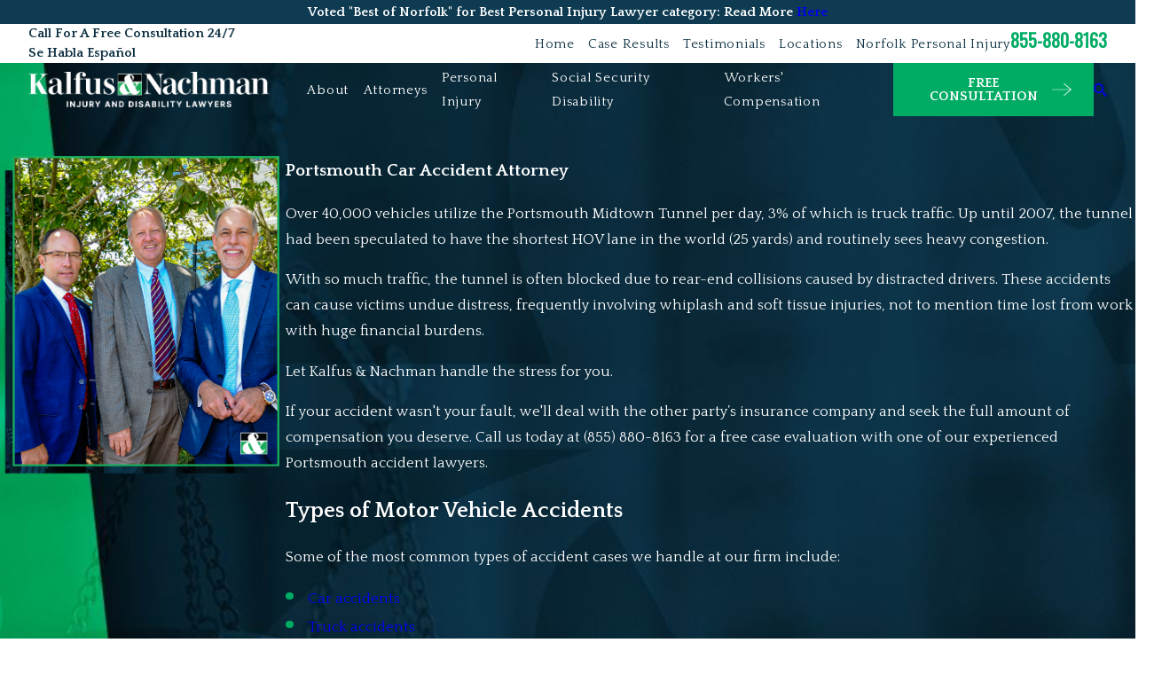

--- FILE ---
content_type: text/html; charset=utf-8
request_url: https://www.kalfusnachman.com/portsmouth-accident-attorney/
body_size: 52783
content:
<!DOCTYPE html>
<html lang="en" data-anim="1" data-prlx="1" data-flr="0" data-i="pabh1ocz377" data-is="nd7u53ooce8" data-gmap="AIzaSyDQOYAZQ4c-3_uFmOW90LDm2qDCgGdUX4Y" data-sa="80gGMCDkFbQk5JThJ7jgljt3fT3QBslwNiOHRS%2FGxkYW9di9aH4eGUkSEjWBuHMJsgZqprNKrUq3G0unWwX6dXPtCx1kJehn%2FZuWbj19%2FoBbFWgp5K4iyUK6DZ1m7k6kTMc8H40ySTH2YjltvzDryktVB9%2BUHwMqiQLGmWw0VznLCynH">
<head>
	<title>Portsmouth Accident Attorney | Kalfus & Nachman PC</title>
	<link rel="canonical" href="https://www.kalfusnachman.com/portsmouth-accident-attorney/"/>
	<meta content="text/html; charset=utf-8" http-equiv="Content-Type"/>
	<meta content="initial-scale=1" name="viewport"/>
	<meta http-equiv="X-UA-Compatible" content="IE=edge,chrome=1"/>
	<meta name="description" content="Portsmouth Accident Attorney. Our legal team at Kalfus & Nachman PC has the legal experience to help you. Call us about your case today!"/>
	<meta property="og:type" content="website"/>
	<meta property="og:site_name" content="Kalfus & Nachman PC"/>
	<meta property="og:url" content="https://www.kalfusnachman.com/portsmouth-accident-attorney/"/>
	<meta property="og:image" content="https://www.kalfusnachman.com/images/logos/Social-Share.jpg"/>
	<meta name="twitter:card" content="summary_large_image"/>
	<meta name="twitter:site" content="@KalfusNachman"/>
	<meta name="twitter:image" content="https://www.kalfusnachman.com/images/logos/Social-Share.jpg"/>
	<meta property="article:publisher" content="https://www.facebook.com/KalfusNachman/"/>
	<meta name="robots" content="NOINDEX,NOFOLLOW"/>
	<meta name="google-site-verification" content="ixukSfgJP_oFSb-wQ0iA7dCpDarAZPbT9rUkbzHgLBQ"/>
	<meta name="msvalidate.01" content="8CA9992E35EABDFFD36F4A8C0CEEA40B"/>
	<meta name="audio-eye-hash" content="163360a07489e90677e2b0ce96826250"/>
	<style type="text/css">:root{--fnt-cnt-s:1rem;--fnt-cnt-lh:1.8;--fnt-itm-lh:1.8;--fnt-pl-s:1.222rem;--fnt-pl-s-mtp:1;--fnt-t-big-s:2.8125rem;--fnt-t-big-lh:1.05;--fnt-t-big-s-mtp:1;--fnt-t-sb-s:2.25rem;--fnt-t-sb-lh:1;--fnt-t-sb-s-mtp:1;--fnt-t-co-s:2.5rem;--fnt-t-co-lh:1;--fnt-t-co-s-mtp:1;--fnt-t-k-s:1rem;--fnt-t-k-lh:1.05;--fnt-t-k-s-mtp:1;--fnt-t-1-s:2.5rem;--fnt-t-1-lh:1;--fnt-t-1-s-mtp:1;--fnt-t-2-s:1.875rem;--fnt-t-2-lh:1.5;--fnt-t-2-s-mtp:1;--fnt-t-3-s:1.875rem;--fnt-t-3-lh:1.5;--fnt-t-3-s-mtp:1;--fnt-t-4-s:1.625rem;--fnt-t-4-lh:1.2;--fnt-t-4-s-mtp:1;--fnt-t-5-s:1.5rem;--fnt-t-5-lh:1.5;--fnt-t-5-s-mtp:1;--fnt-t-6-s:1rem;--fnt-t-6-lh:1.5;--fnt-t-6-s-mtp:1;--fnt-nv-lnk-s:1rem;--fnt-qte-s:1.4375rem;--fnt-qte-lh:1.5;--fnt-qte-s-mtp:1;--fnt-atr-s:1rem;--fnt-atr-lh:1;--fnt-atr-s-mtp:1;--fnt-phn-s:1.6rem;--fnt-phn-lh:1;--fnt-phn-s-mtp:1;--btn-v1-s:1rem;--btn-v1-lh:1;--btn-v2-s:1rem;--btn-v2-lh:1;--fnt-frm-lh:1;}body{font-family:var(--fnt-m);line-height:var(--fnt-cnt-lh);}li{line-height:var(--fnt-itm-lh);}.cnt-stl{font-size:var(--fnt-cnt-s);}.fnt_pl{font-size:calc(var(--fnt-pl-s) * var(--fnt-pl-s-mtp));}time{font-weight:700;letter-spacing:0.1em;}small i{font-weight:300;}[class*="fnt_t-"]{display:block;font-style:normal;word-break:break-word;}section header em{font-style:normal;}section header > strong,section header > a > strong,section header > b,section header > a > b{display:block;}.fnt_t-big{font-family:var(--fnt-t-big-ff);font-size:calc(var(--fnt-t-big-s) * var(--fnt-t-big-s-mtp));letter-spacing:var(--fnt-t-big-ls);line-height:var(--fnt-t-big-lh);font-weight:var(--fnt-t-big-w);text-transform:var(--fnt-t-big-tt);}.fnt_t-co{font-family:var(--fnt-t-co-ff);font-size:calc(var(--fnt-t-co-s) * var(--fnt-t-co-s-mtp));letter-spacing:var(--fnt-t-co-ls);line-height:var(--fnt-t-co-lh);font-weight:var(--fnt-t-co-w);text-transform:var(--fnt-t-co-tt);}.fnt_t-sb{font-family:var(--fnt-t-sb-ff);font-size:calc(var(--fnt-t-sb-s) * var(--fnt-t-sb-s-mtp));letter-spacing:var(--fnt-t-sb-ls);line-height:var(--fnt-t-sb-lh);font-weight:var(--fnt-t-sb-w);text-transform:var(--fnt-t-sb-tt);}.fnt_t-k{font-family:var(--fnt-t-k-ff);font-size:calc(var(--fnt-t-k-s) * var(--fnt-t-k-s-mtp));letter-spacing:var(--fnt-t-k-ls);line-height:var(--fnt-t-k-lh);font-weight:var(--fnt-t-k-w);text-transform:var(--fnt-t-k-tt);}h1,.fnt_t-1,section header > :first-child:not(a):not(.fnt_t-big,.fnt_t-sb),section .cnt-stl:not(.xpnd) > :first-child:is( h1,h2,h3,h4,h5,h6 ),section .cnt-stl:not(.xpnd) > .raw-html-embed:first-child + :is( h1,h2,h3,h4,h5,h6 ){font-family:var(--fnt-t-1-ff);font-size:calc(var(--fnt-t-1-s) * var(--fnt-t-1-s-mtp));letter-spacing:var(--fnt-t-1-ls);line-height:var(--fnt-t-1-lh);font-weight:var(--fnt-t-1-w);text-transform:var(--fnt-t-1-tt);word-break:break-word;}h2,.fnt_t-2,section header > *:nth-child(2):not(p),aside header > *:first-child:not(a),section .cnt-stl:not(.xpnd) > :nth-child(2):is( h1,h2,h3,h4,h5,h6 ){font-family:var(--fnt-t-2-ff);font-size:calc(var(--fnt-t-2-s) * var(--fnt-t-2-s-mtp));letter-spacing:var(--fnt-t-2-ls);line-height:var(--fnt-t-2-lh);font-weight:var(--fnt-t-2-w);text-transform:var(--fnt-t-2-tt);}h3,.fnt_t-3{font-family:var(--fnt-t-3-ff);font-size:calc(var(--fnt-t-3-s) * var(--fnt-t-3-s-mtp));letter-spacing:var(--fnt-t-3-ls);line-height:var(--fnt-t-3-lh);font-weight:var(--fnt-t-3-w);text-transform:var(--fnt-t-3-tt);}.fnt_t-4,.cnt-stl h4{font-family:var(--fnt-t-4-ff);font-size:calc(var(--fnt-t-4-s) * var(--fnt-t-4-s-mtp));letter-spacing:var(--fnt-t-4-ls);line-height:var(--fnt-t-4-lh);font-weight:var(--fnt-t-4-w);text-transform:var(--fnt-t-4-tt);}.fnt_t-5,.cnt-stl h5{font-family:var(--fnt-t-5-ff);font-size:calc(var(--fnt-t-5-s) * var(--fnt-t-5-s-mtp));letter-spacing:var(--fnt-t-5-ls);line-height:var(--fnt-t-5-lh);font-weight:var(--fnt-t-5-w);text-transform:var(--fnt-t-5-tt);}.fnt_t-6,.cnt-stl h6{font-family:var(--fnt-t-6-ff);font-size:calc(var(--fnt-t-6-s) * var(--fnt-t-6-s-mtp));letter-spacing:var(--fnt-t-6-ls);line-height:var(--fnt-t-6-lh);font-weight:var(--fnt-t-6-w);text-transform:var(--fnt-t-6-tt);}.fnt_nv-lnk{font-family:var(--fnt-nv-lnk-ff);font-size:var(--fnt-nv-lnk-s);letter-spacing:var(--fnt-nv-lnk-ls);font-weight:var(--fnt-nv-lnk-w);text-transform:var(--fnt-nv-lnk-tt);font-style:var(--fnt-nv-lnk-fs);}.fnt_qte{font-family:var(--fnt-qte-ff);font-size:calc(var(--fnt-qte-s) * var(--fnt-qte-s-mtp));letter-spacing:var(--fnt-qte-ls);line-height:var(--fnt-qte-lh);font-weight:var(--fnt-qte-w);text-transform:var(--fnt-qte-tt);font-style:var(--fnt-qte-fs);}.fnt_atr{font-family:var(--fnt-atr-ff);font-size:calc(var(--fnt-atr-s) * var(--fnt-atr-s-mtp));letter-spacing:var(--fnt-atr-ls);line-height:var(--fnt-atr-lh);font-weight:var(--fnt-atr-w);text-transform:var(--fnt-atr-tt);font-style:var(--fnt-atr-fs);}.fnt_phn{font-family:var(--fnt-phn-ff);font-size:calc(var(--fnt-phn-s) * var(--fnt-phn-s-mtp));letter-spacing:var(--fnt-phn-ls);line-height:var(--fnt-phn-lh);font-weight:var(--fnt-phn-w);}.fnt_btn{font-family:var(--btn-v1-ff);font-size:var(--btn-v1-s);letter-spacing:var(--btn-v1-ls);line-height:var(--btn-v1-lh);font-weight:var(--btn-v1-w);text-transform:var(--btn-v1-tt);}.btn.v1{font-family:var(--btn-v1-ff);font-size:var(--btn-v1-s);letter-spacing:var(--btn-v1-ls);line-height:var(--btn-v1-lh);font-weight:var(--btn-v1-w);text-transform:var(--btn-v1-tt);}.btn.v2{font-family:var(--btn-v2-ff);font-size:var(--btn-v2-s);letter-spacing:var(--btn-v2-ls);line-height:var(--btn-v2-lh);font-weight:var(--btn-v2-w);text-transform:var(--btn-v2-tt);}fieldset li label:not([class*="fnt_"]){font-family:var(--fnt-frm-ff);letter-spacing:var(--fnt-frm-ls);line-height:var(--fnt-frm-lh);font-weight:var(--fnt-frm-w);text-transform:var(--fnt-frm-tt);}@media screen and (min-width: 700px){:root{--fnt-t-big-s-mtp:1;--fnt-t-co-s-mtp:1;--fnt-t-sb-s-mtp:1;--fnt-t-1-s-mtp:1;--fnt-phn-s-mtp:1;--fnt-pl-s-mtp:1;--fnt-qte-s-mtp:1;}}@media screen and (min-width: 1280px){:root{--fnt-t-big-s-mtp:1.2;--fnt-t-co-s-mtp:0.93;--fnt-t-sb-s-mtp:.99;--fnt-t-k-s-mtp:1;--fnt-t-1-s-mtp:1.05;--fnt-t-2-s-mtp:1;--fnt-t-3-s-mtp:1;--fnt-t-4-s-mtp:0.89;--fnt-t-5-s-mtp:0.89;--fnt-t-6-s-mtp:1;--fnt-qte-s-mtp:1.55;--fnt-phn-s-mtp:1;}}@media screen and (min-width: 1500px){:root{--fnt-t-big-s-mtp:1.3;--fnt-t-1-s-mtp:1.1;--fnt-t-2-s-mtp:0.83;--fnt-t-3-s-mtp:0.83;}}@media screen and (min-width: 1920px){:root{--fnt-t-big-s-mtp:1.42;--fnt-t-sb-s-mtp:.99;--fnt-t-1-s-mtp:1.16;}}</style>
	<style type="text/css">@import url("https://fonts.googleapis.com/css?family=Cantata+One|DM+Sans:400,600,700&display=block");@import url('https://fonts.googleapis.com/css?family=Oswald:400|Quattrocento:400,700&display=block');:root{--fnt-t:'Oswald', sans-serif;--fnt-m:'Quattrocento', serif;--fnt-t-big-ff:var(--fnt-t);--fnt-t-big-ls:0em;--fnt-t-big-w:400;--fnt-t-big-tt:none;--fnt-t-sb-ff:var(--fnt-t);--fnt-t-sb-ls:0em;--fnt-t-sb-w:400;--fnt-t-sb-tt:none;--fnt-t-co-ff:var(--fnt-t);--fnt-t-co-ls:0em;--fnt-t-co-w:400;--fnt-t-co-tt:none;--fnt-t-k-ff:var(--fnt-m);--fnt-t-k-ls:0.1em;--fnt-t-k-w:700;--fnt-t-k-tt:uppercase;--fnt-t-1-ff:var(--fnt-t);--fnt-t-1-ls:0em;--fnt-t-1-w:400;--fnt-t-1-tt:none;--fnt-t-2-ff:var(--fnt-m);--fnt-t-2-ls:0em;--fnt-t-2-w:400;--fnt-t-2-tt:none;--fnt-t-3-ff:var(--fnt-m);--fnt-t-3-ls:0em;--fnt-t-3-w:400;--fnt-t-3-tt:none;--fnt-t-4-ff:var(--fnt-m);--fnt-t-4-ls:0em;--fnt-t-4-w:700;--fnt-t-4-tt:none;--fnt-t-5-ff:var(--fnt-m);--fnt-t-5-ls:0em;--fnt-t-5-w:400;--fnt-t-5-tt:none;--fnt-t-6-ff:var(--fnt-m);--fnt-t-6-ls:0em;--fnt-t-6-w:700;--fnt-t-6-tt:none;--fnt-nv-lnk-ff:var(--fnt-m);--fnt-nv-lnk-ls:0em;--fnt-nv-lnk-w:700;--fnt-nv-lnk-tt:none;--fnt-nv-lnk-fs:normal;--fnt-qte-ff:var(--fnt-t);--fnt-qte-ls:0em;--fnt-qte-w:400;--fnt-qte-tt:none;--fnt-qte-fs:none;--fnt-atr-ff:var(--fnt-m);--fnt-atr-ls:0em;--fnt-atr-w:700;--fnt-atr-tt:none;--fnt-atr-fs:none;--fnt-phn-ff:var(--fnt-t);--fnt-phn-ls:0em;--fnt-phn-w:400;--btn-v1-ff:var(--fnt-t);--btn-v1-ls:0em;--btn-v1-w:400;--btn-v1-tt:none;--btn-v2-ff:var(--fnt-t);--btn-v2-ls:0em;--btn-v2-w:400;--btn-v2-tt:none;--fnt-frm-ff:var(--fnt-m);--fnt-frm-ls:0em;--fnt-frm-w:400;--fnt-frm-tt:none;}</style>
	<style type="text/css">:root{--buttons:#00AC64;--secondary:#00AC64;--accent:#0E3B52;--accent-alt:#2B91B8;--link-alt:#00AC64;--main-bg-alt:#0C3042;--link:#00AC64;--inner-bg-alt:#0E3B52;--primary:#0E3B52;--main-bg:#F4F4F4;--inner-bg:#FFFFFF;--text:#0C3042;--primary-alt:#FFFFFF;--black:#000000;--secondary-alt:#FFFFFF;--text-alt:#FFFFFF;}</style>
	<style type="text/css">:root:is(html){--lt-fnt-tc-big:var(--text);--lt-fnt-tc-sb:var(--text);--lt-fnt-tc-co:var(--text);--lt-fnt-tc-k:var(--secondary);--lt-fnt-itm-k:var(--secondary);--lt-fnt-tc-1:var(--text);--lt-fnt-tc-2:var(--text);--lt-fnt-tc-3:var(--text);--lt-fnt-tc-4:var(--text);--lt-fnt-tc-5:var(--text);--lt-fnt-tc-6:var(--text);--lt-fnt-qte:var(--text);--lt-fnt-phn:var(--text);--lt-frm-lbl:var(--text);--lt-flr-hdr-clr:var(--link);--dk-fnt-tc-big:var(--primary-alt);--dk-fnt-tc-sb:var(--text-alt);--dk-fnt-tc-co:var(--text-alt);--dk-fnt-tc-k:var(--secondary-alt);--dk-fnt-itm-k:var(--secondary-alt);--dk-fnt-tc-1:var(--text-alt);--dk-fnt-tc-2:var(--text-alt);--dk-fnt-tc-3:var(--text-alt);--dk-fnt-tc-4:var(--text-alt);--dk-fnt-tc-5:var(--text-alt);--dk-fnt-tc-6:var(--text-alt);--dk-fnt-qte:var(--text-alt);--dk-fnt-phn:var(--text-alt);--dk-frm-lbl:var(--text-alt);--dk-flr-hdr-clr:var(--link-alt);--bg-bx-o:1;--img-bg-o:0.3;--vid-bg-o:1;--bnr-img-bg-o:0.4;--btn-clr-img-bg-o:0.3;--btn-txt-clr:var(--text-alt);--bx-sdw-dsk-x:0em;--bx-sdw-dsk-y:2.778em;--bx-sdw-dsk-blr:5.5em;--bx-sdw-dsk-o:0.16;--bx-sdw-x:0.1em;--bx-sdw-y:0.1em;--bx-sdw-blr:.5em;--bx-sdw-o:0.16;--bdr-stl:solid;--bdr-w:1px;--bdr-clr-lt-o:0.5;--bdr-clr-lt:rgba(255,255,255,var(--bdr-clr-lt-o));--bdr-clr-dk-o:0.1;--bdr-clr-dk:rgba(0,0,0,var(--bdr-clr-dk-o));--bdr-rds:0rem;--bdr-itm-mtp:1;--bdr-bl-rds:0;--bdr-br-rds:1;--bdr-tl-rds:0;--bdr-tr-rds:1;--frm-bdr-stl:solid;--frm-bdr-w:1px;--frm-bdr-rds:0rem;--g-cnt-k-ttl-m:0.8rem;--g-cnt-ttl-ttl-m:1.2rem;--g-cnt-ttl-cnt-m:1.2rem;--g-cnt-cnt-ttl-m:1.5rem;--g-cnt-full-img-m:1.5rem;--g-trn-sp:.3s;--g-trn-tf:ease;--grd-sp-dsk:60;--grd-sp-mbl:20;--grd-sml-mpt:.66;--grd-lrg-mpt:1.5;--grd-sp-sml:calc(var(--grd-sp) * var(--grd-sml-mpt));--grd-sp-lrg:calc(var(--grd-sp) * var(--grd-lrg-mpt));--grd-sp:calc((var(--grd-sp-mbl) * 1px) + (var(--grd-sp-dsk) - var(--grd-sp-mbl)) * ((100vw - 320px) / (1920 - 320)));--mn-t:80rem;--mn-w:91.111rem;--mn-f:22.467rem;--mn_min:70vw;--mn_max:90vw;--flx-gap:7.778rem;--py-i-s:1.4rem;--sl-trn-sp:.6s;--sl-trn-tf:ease;--sl-sa-s:1.1rem;--so-i-s:1.4rem;--sp-hp:2rem;--sp-vp:3.5rem;--sp-qk:1rem;--sp-vm:45;--sp-vm-mbl:30;--sp-vp-min:7.4%;--sp-vp-max:10%;--sp-vp-mn:7.4;--sp-vp-mx:10;--sp-hp-min:8%;--sp-hp-max:10%;--sp-hp-mn:8%;--sp-hp-mx:10%;--sp-vp-mmc:clamp(calc(var(--sp-vp-mn) * 1vw), var(--sp-vp), calc(var(--sp-vp-mx) * 1vw));--sp-vm-clc:calc((var(--sp-vm-mbl) * 1px) + (var(--sp-vm) - var(--sp-vm-mbl)) * ((100vw - 320px) / (1920 - 320)));}body{overflow-x:hidden;}header:has(.hdr.lt-bg:not(.alt-bg)) + main > section.lt-bg[class*="pd_v"]:not(.alt-bg,.bg-image):first-child,header:has(.hdr.lt-bg.alt-bg) + main > section.lt-bg.alt-bg[class*="pd_v"]:not(.bg-image):first-child,header:has(.hdr.dk-bg:not(.alt-bg)) + main > section.dk-bg[class*="pd_v"]:not(.alt-bg,.bg-image):first-child,header:has(.hdr.dk-bg.alt-bg) + main > section.dk-bg.alt-bg[class*="pd_v"]:not(.bg-image):first-child{padding-top:clamp(calc(var(--sp-vp-min) * 0.5), var(--sp-vp), calc(var(--sp-vp-max) * 0.5) );}main:has( > section:last-child:is(.lt-bg[class*="pd_v"]:not(.alt-bg,.bg-image))) + footer > section.lt-bg[class*="pd_v"]:not(.alt-bg,.bg-image):first-child,main:has( > section:last-child:is(.lt-bg.alt-bg[class*="pd_v"]:not(.bg-image))) + footer > section.lt-bg.alt-bg[class*="pd_v"]:not(.bg-image):first-child,main:has( > section:last-child:is(.dk-bg[class*="pd_v"]:not(.alt-bg,.bg-image))) + footer > section.dk-bg[class*="pd_v"]:not(.alt-bg,.bg-image):first-child,main:has( > section:last-child:is(.dk-bg.alt-bg[class*="pd_v"]:not(.bg-image))) + footer > section.dk-bg.alt-bg[class*="pd_v"]:not(.bg-image):first-child,main:has( > form:last-child > section:is(.lt-bg[class*="pd_v"]:not(.alt-bg,.bg-image))) + footer > section.lt-bg[class*="pd_v"]:not(.alt-bg,.bg-image):first-child,main:has( > form:last-child > section:is(.lt-bg.alt-bg[class*="pd_v"]:not(.bg-image))) + footer > section.lt-bg.alt-bg[class*="pd_v"]:not(.bg-image):first-child,main:has( > form:last-child > section:is(.dk-bg[class*="pd_v"]:not(.alt-bg,.bg-image))) + footer > section.dk-bg[class*="pd_v"]:not(.alt-bg,.bg-image):first-child,main:has( > form:last-child > section:is(.dk-bg.alt-bg[class*="pd_v"]:not(.bg-image))) + footer > section.dk-bg.alt-bg[class*="pd_v"]:not(.bg-image):first-child{padding-top:0;}[data-role="scroller"] [data-role="paging"]{display:flex !important;}[data-role="scroller"] [data-role="arrows"]{cursor:default !important;}[data-role="arrows"] ul.thumbs{width:6.667rem;position:relative;margin-left:0.556rem;margin-right:0.556rem;transition:var(--g-trn-sp) var(--g-trn-tf) 0s;}[data-role="arrows"] .thumbs li{display:flex;flex:1 1 auto;align-items:center;}[data-role="arrows"] .thumbs li button{height:2px;flex:1 1 auto;transition:var(--g-trn-sp) var(--g-trn-tf) 0s;}span.paging:where(:hover,:focus) button{transform:scaleY(5);}.paging:where(:hover,:focus) ul.thumbs{width:10rem;}html:not(.cms-content) main .xpnd[data-role="panel"][aria-hidden="true"]{height:0;}.xpnd[data-role="panel"] + a.rd-mr[data-role="btn"]{display:flex !important;}.xpnd + a svg.cls{transform:rotate(180deg);}.btn-icn{font-size:var(--btn-icn-s) !important;}section.rlt.vsbl{z-index:1;}[data-parallax].bx-sdw-dsk:has(picture [src*=".png"]){box-shadow:none !important;filter:drop-shadow(var(--bx-sdw-dsk-x) var(--bx-sdw-dsk-y) var(--bx-sdw-dsk-blr) rgba(0,0,0,var(--bx-sdw-dsk-o))) !important;}.img-grp .lt-bg,.img-grp .dk-bg{background-color:transparent;}.img-grp > .bx section > .bg-wrap{display:none !important;}@media screen and (min-width:1280px){:root{--mn_min:60vw;}.lt-bg[class*="pd_v"]:not(.alt-bg,.bg-image) + .lt-bg[class*="pd_v"]:not(.alt-bg,.bg-image),.lt-bg.alt-bg[class*="pd_v"]:not(.bg-image) + .lt-bg.alt-bg[class*="pd_v"]:not(.bg-image),.dk-bg[class*="pd_v"]:not(.alt-bg,.bg-image) + .dk-bg[class*="pd_v"]:not(.alt-bg,.bg-image),.dk-bg.alt-bg[class*="pd_v"]:not(.bg-image) + .dk-bg.alt-bg[class*="pd_v"]:not(.bg-image){padding-top:0;}.lt-bg[class*="pd_v"]:not(.alt-bg,.bg-image) + form .lt-bg[class*="pd_v"]:not(.alt-bg,.bg-image),.lt-bg.alt-bg[class*="pd_v"]:not(.bg-image) + form .lt-bg.alt-bg[class*="pd_v"]:not(.bg-image),.dk-bg[class*="pd_v"]:not(.alt-bg,.bg-image) + form .dk-bg[class*="pd_v"]:not(.alt-bg,.bg-image),.dk-bg.alt-bg[class*="pd_v"]:not(.bg-image) + form .dk-bg.alt-bg[class*="pd_v"]:not(.bg-image){padding-top:0;}form:has( .lt-bg[class*="pd_v"]:not(.alt-bg,.bg-image) ) + .lt-bg[class*="pd_v"]:not(.alt-bg,.bg-image),form:has( .lt-bg.alt-bg[class*="pd_v"]:not(.bg-image) ) + .lt-bg.alt-bg[class*="pd_v"]:not(.bg-image),form:has( .dk-bg[class*="pd_v"]:not(.alt-bg,.bg-image) ) + .dk-bg[class*="pd_v"]:not(.alt-bg,.bg-image),form:has( .dk-bg.alt-bg[class*="pd_v"]:not(.bg-image) ) + .dk-bg.alt-bg[class*="pd_v"]:not(.bg-image){padding-top:0;}.ofs-hlf .bx-itm{position:absolute;top:40%;left:5.556rem;width:60%;}.ofs-hlf .bx-itm.rt{right:5.556rem;left:auto;}.spl-hdr [class*="mn_"]{display:grid;column-gap:var(--flx-gap);row-gap:0;grid-template-columns:repeat(8, 1fr);grid-template-areas:"header header header header empty empty empty empty""header header header header content content content content""header header header header button button button button""feed feed feed feed feed feed feed feed""feed feed feed feed feed feed feed feed""feed feed feed feed feed feed feed feed";}.spl-hdr [class*="mn_"] > [id*="Header"]{grid-area:header;}.spl-hdr [class*="mn_"] > [id*="Content"]{grid-area:content;}.spl-hdr [class*="mn_"] [data-list]{grid-area:feed;margin-top:0;}.spl-hdr [class*="mn_"] > [id*="Button"]{grid-area:button;}}@media screen and (max-width:1279px){:root{--sp-vp-max-mbl:16%;}[data-role="container"].full-mbl{overflow:visible !important;}}@media screen and (max-width: 699px){:root:is(html){--grd-sml-mpt:1;--grd-lrg-mpt:1;}span.paging button{transform:scaleY(5);}.paging ul.thumbs{width:10rem;}}</style>
	<style type="text/css">:root{--btn-icn-s:1.5rem;--btn-trn-sp:0.3s;--btn-trn-tf:ease;--btn-v1-pd-t:1rem;--btn-v1-pd-b:1rem;--btn-v1-pd-l:1.667rem;--btn-v1-pd-r:1.667rem;--btn-v1-bx-sdw-o:0rem;--btn-v1-bx-sdw-x:0rem;--btn-v1-bx-sdw-y:0rem;--btn-v1-bx-sdw-blr:1rem;}.btn{cursor:pointer;position:relative;}.btn.v1{z-index:1;overflow:hidden;text-align:center;display:inline-flex;align-items:center;justify-content:center;padding:var(--btn-v1-pd-t) var(--btn-v1-pd-r) var(--btn-v1-pd-b) var(--btn-v1-pd-l);box-shadow:var(--btn-v1-bx-sdw-x) var(--btn-v1-bx-sdw-y) var(--btn-v1-bx-sdw-blr) rgba(0, 0, 0, var(--btn-v1-bx-sdw-o));transition:background-color var(--btn-trn-sp) var(--btn-trn-tf) 0s, color var(--btn-trn-sp) var(--btn-trn-tf) 0s;}.btn-stl{padding:var(--btn-v1-pd-t) var(--btn-v1-pd-r) var(--btn-v1-pd-b) var(--btn-v1-pd-l);box-shadow:var(--btn-v1-bx-sdw-x) var(--btn-v1-bx-sdw-y) var(--btn-v1-bx-sdw-blr) rgba(0, 0, 0, var(--btn-v1-bx-sdw-o));}body .lt-bg .btn.v1,body .dk-bg .btn.v1{color:var(--btn-txt-clr);background-color:var(--buttons);}body .bg-bx.alt-bg .btn.v1{color:var(--text);background-color:var(--inner-bg);}body .lt-bg .btn.v1.alt{color:var(--text-alt);background-color:var(--main-bg-alt);}body .dk-bg .btn.v1.alt{color:var(--text);background-color:var(--main-bg);}.btn.v2{z-index:1;display:inline-flex;transition:color var(--btn-trn-sp) var(--btn-trn-tf) 0s;align-items:center;border-bottom:solid 2px currentColor;padding-bottom:1.111rem;}.btn .icn{font-size:var(--btn-icn-s) !important;}@media screen and (min-width: 1025px){.lt-bg :is(.btn.v1:is(:hover,:focus),a:is(:hover,:focus) .btn.v1),.dk-bg .bg-bx.ulk-bg :is(.btn.v1:is(:hover,:focus),a:is(:hover,:focus) .btn.v1),body .bg-bx.alt-bg :is(.btn.v1:is(:hover,:focus),a:is(:hover,:focus) .btn.v1){color:var(--text-alt);background-color:var(--inner-bg-alt);}.dk-bg :is(.btn.v1:is(:hover,:focus),a:is(:hover,:focus) .btn.v1),.lt-bg .bg-bx.ulk-bg :is(.btn.v1:is(:hover,:focus),a:is(:hover,:focus) .btn.v1){color:var(--text);background-color:var(--inner-bg);}.lt-bg :is(.btn.v1.alt:is(:hover,:focus),a:is(:hover,:focus) .btn.v1.alt),.lt-bg .bg-bx.ulk-bg :is(.btn.v1.alt:is(:hover,:focus),a:is(:hover,:focus) .btn.v1.alt),.dk-bg :is(.btn.v1.alt:is(:hover,:focus),a:is(:hover,:focus) .btn.v1.alt),.dk-bg .bg-bx.ulk-bg :is(.btn.v1.alt:is(:hover,:focus),a:is(:hover,:focus) .btn.v1.alt){color:var(--text-alt);background-color:var(--buttons);}.lt-bg .btn-clr-hvr :is(.btn:is(.v1,.v1.alt):is(:hover,:focus),a:is(:hover,:focus) .btn:is(.v1,.v1.alt)),.dk-bg .btn-clr-hvr :is(.btn:is(.v1,.v1.alt):is(:hover,:focus),a:is(:hover,:focus) .btn:is(.v1,.v1.alt)){color:var(--text-alt);background-color:var(--inner-bg-alt);}.btn.v2:where(:hover,:focus) span,.btn.v2:where(:hover,:focus) svg{transform:translateX(0.5rem);}.btn.v2 span,.btn.v2 svg{transition:transform 0.3s ease 0s;}}</style>
	<style type="text/css">:root{--hdr-lg-mx-wd:398;--hdr-lg-mx-wd-mbl:170;--hdr-lg-mx-wd-clc:calc((var(--hdr-lg-mx-wd-mbl) * 1px) + (var(--hdr-lg-mx-wd) - var(--hdr-lg-mx-wd-mbl)) * ((100vw - 320px) / (1920 - 320)));--hdr-lg-mx-ht:200;--hdr-lg-mx-ht-mbl:120;--hdr-lg-mx-ht-clc:calc((var(--hdr-lg-mx-ht-mbl) * 1px) + (var(--hdr-lg-mx-ht) - var(--hdr-lg-mx-ht-mbl)) * ((100vw - 320px) / (1920 - 320)));--hdr-lg-sp:120;--hdr-lg-sp-lpt:50;--hdr-lg-sp-clc:calc((var(--hdr-lg-sp-lpt) * 1px) + (var(--hdr-lg-sp) - var(--hdr-lg-sp-lpt)) * ((100vw - 1280px) / (1920 - 1280)));--hdr-nv-sp:40;--hdr-nv-sp-lpt:20;--hdr-nv-sp-clc:calc((var(--hdr-nv-sp-lpt) * 1px) + (var(--hdr-nv-sp) - var(--hdr-nv-sp-lpt)) * ((100vw - 1280px) / (1920 - 1280)));}.hdr.s4.dk-bg .bg-bx.ulk-bg .fnt_phn{color:var(--secondary);}#HeaderZone{z-index:10;position:relative;}.hdr .tp-lg{max-width:var(--hdr-lg-mx-wd-clc);}.hdr .tp-lg img{max-height:var(--hdr-lg-mx-ht-clc);}.cms-content .hdr .mbl-nv-btn{display:block;}.hdr .nv .el-tab,.hdr .nv .el-sec-tab{outline:none;font-size:1.2rem;}.hdr .nv .el-tab:is(:hover,:focus){color:var(--buttons);}.hdr .mnu-btn{position:relative;cursor:pointer;}.hdr .mnu-btn > svg{font-size:2.2rem;}.hdr .btn-tp{top:0;right:0;z-index:4;position:fixed;padding:1.222rem;visibility:hidden;display:inline-block;transform:translateX(100%);transition:transform var(--btn-trn-sp) var(--btn-trn-tf) 0s, background-color var(--btn-trn-sp) var(--btn-trn-tf) 0s, color var(--btn-trn-sp) var(--btn-trn-tf) 0s, visibility var(--btn-trn-sp) var(--btn-trn-tf) var(--btn-trn-sp);}.header-hide .hdr .btn-tp,.header-show .hdr .btn-tp{visibility:visible;transform:translateX(0);transition:transform var(--btn-trn-sp) var(--btn-trn-tf) 0s, background-color var(--btn-trn-sp) var(--btn-trn-tf) 0s, color var(--btn-trn-sp) var(--btn-trn-tf) 0s, visibility var(--btn-trn-sp) var(--btn-trn-tf) 0s;}.focused .srch-br label,.filled .srch-br label{display:none;}@media screen and (min-width:1280px){.hdr .nv > ul:not(.mnu-nv) > li{margin-right:var(--hdr-nv-sp-clc);}.hdr .fly-nv{min-width:20rem;max-height:30rem;position:absolute;left:0;top:100%;opacity:0;overflow-y:auto;overflow-x:hidden;visibility:hidden;display:block !important;transition:visibility var(--g-trn-sp) var(--g-trn-tf) var(--g-trn-sp), opacity var(--g-trn-sp) var(--g-trn-tf) 0s !important;}.hdr li:hover .fly-nv,.hdr .active .fly-nv{opacity:1;visibility:visible !important;transition:visibility var(--g-trn-sp) var(--g-trn-tf) 0s, opacity var(--g-trn-sp) var(--g-trn-tf) 0s !important;}.lt-bg.hdr .fly-nv.bg-bx.ulk-bg,.dk-bg.hdr .fly-nv.bg-bx.lk-bg{background-color:var(--inner-bg-alt);}.lt-bg.hdr .fly-nv.bg-bx.lk-bg,.dk-bg.hdr .fly-nv.bg-bx.ulk-bg{background-color:var(--inner-bg);}.lt-bg.alt-bg.hdr .fly-nv.bg-bx.lk-bg{background-color:var(--main-bg);}.dk-bg.alt-bg.hdr .fly-nv.bg-bx.lk-bg{background-color:var(--main-bg-alt);}.hdr .lg-mrg-rt{margin-right:var(--hdr-lg-sp-clc);}.overlap #HeaderZone{position:absolute;width:100%;top:0;left:0;}.overlap .hdr{background-color:transparent !important;padding-bottom:3rem;}.hdr .fly-nv .tb-arw{position:absolute;right:0;top:1rem;}}@media screen and (max-width:1279px){.hdr .nv{position:fixed;width:83%;height:100vh;left:0;top:0;z-index:2;overflow:auto;padding-bottom:4rem;padding-top:0.811rem;transform:translateX(-100%);opacity:0;transition:transform var(--g-trn-sp) var(--g-trn-tf) 0s, visibility 0s var(--g-trn-tf) var(--g-trn-sp), opacity 0s var(--g-trn-tf) var(--g-trn-sp);box-shadow:.1em .1em 1em rgba(0,0,0,0.2);}.mnu-opn .hdr .nv{transform:translateX(0);opacity:1;transition:transform var(--g-trn-sp) var(--g-trn-tf) 0s, visibility 0s var(--g-trn-tf) 0s, opacity 0s var(--g-trn-tf) 0s !important;}.lt-bg.hdr .nv,.lt-bg.hdr .lvl-2.el-panel.bg-bx.lk-bg{background-color:var(--inner-bg);}.dk-bg.hdr .nv,.dk-bg.hdr .lvl-2.el-panel.bg-bx.lk-bg{background-color:var(--inner-bg-alt);}.lt-bg.hdr .lvl-2.el-panel.bg-bx.lk-bg::before,.dk-bg.hdr .lvl-2.el-panel.bg-bx.lk-bg::before{display:none;}.hdr .lvl-2.el-panel{display:block !important;position:absolute;width:0;height:0;left:0;top:0;z-index:1;padding:0;overflow:auto;transform:translateX(-100%);transition:transform var(--g-trn-sp) var(--g-trn-tf) 0s, visibility 0s var(--g-trn-tf) var(--g-trn-sp), width 0s var(--g-trn-tf) var(--g-trn-sp), height 0s var(--g-trn-tf) var(--g-trn-sp);}.hdr .lvl-2.el-panel.active{width:100%;height:100%;transform:translateX(0%);transition:transform var(--g-trn-sp) var(--g-trn-tf) 0s, visibility 0s var(--g-trn-tf) 0s, width 0s var(--g-trn-tf) 0s, height 0s var(--g-trn-tf) 0s;}.hdr .mbl-nv > li{position:unset !important;}.hdr .phn-icn{font-size:1.3rem;border-radius:50%;padding:0.922rem;}.hdr .input-text{border:none;}.hdr .lg-bx{width:100%;}.hdr nav.nv{display:flex !important;flex-direction:column !important;justify-content:flex-start;}.hdr  nav.nv .mbl-nv{flex:1 1 auto;}}@media screen and (max-width:700px){.hdr .lg-bx{margin-right:0;}.cms-content .hdr .nv{position:relative;transform:none;opacity:1;width:20rem;max-height:20rem;}}@media screen and (min-width: 1280px){.hdr .btn{font-size:15px;}.hdr .nv > ul:not(.mnu-nv) > li{margin-right:1.1rem !important;}}</style>
	<style type="text/css"></style>
	<style type="text/css">:root{--fnt-t:'Oswald', sans-serif;--fnt-m:'Quattrocento', serif;--fnt-t-big-ff:var(--fnt-t);--fnt-t-big-ls:0em;--fnt-t-big-w:400;--fnt-t-big-tt:none;--fnt-t-sb-ff:var(--fnt-t);--fnt-t-sb-ls:0em;--fnt-t-sb-w:400;--fnt-t-sb-tt:none;--fnt-t-co-ff:var(--fnt-t);--fnt-t-co-ls:0em;--fnt-t-co-w:400;--fnt-t-co-tt:none;--fnt-t-k-ff:var(--fnt-m);--fnt-t-k-ls:0.1em;--fnt-t-k-w:700;--fnt-t-k-tt:uppercase;--fnt-t-1-ff:var(--fnt-t);--fnt-t-1-ls:0em;--fnt-t-1-w:400;--fnt-t-1-tt:none;--fnt-t-2-ff:var(--fnt-m);--fnt-t-2-ls:0em;--fnt-t-2-w:400;--fnt-t-2-tt:none;--fnt-t-3-ff:var(--fnt-m);--fnt-t-3-ls:0em;--fnt-t-3-w:400;--fnt-t-3-tt:none;--fnt-t-4-ff:var(--fnt-m);--fnt-t-4-ls:0em;--fnt-t-4-w:700;--fnt-t-4-tt:none;--fnt-t-5-ff:var(--fnt-m);--fnt-t-5-ls:0em;--fnt-t-5-w:400;--fnt-t-5-tt:none;--fnt-t-6-ff:var(--fnt-m);--fnt-t-6-ls:0em;--fnt-t-6-w:700;--fnt-t-6-tt:none;--fnt-nv-lnk-ff:var(--fnt-m);--fnt-nv-lnk-ls:0em;--fnt-nv-lnk-w:700;--fnt-nv-lnk-tt:none;--fnt-nv-lnk-fs:normal;--fnt-qte-ff:var(--fnt-t);--fnt-qte-ls:0em;--fnt-qte-w:400;--fnt-qte-tt:none;--fnt-qte-fs:none;--fnt-atr-ff:var(--fnt-m);--fnt-atr-ls:0em;--fnt-atr-w:700;--fnt-atr-tt:none;--fnt-atr-fs:none;--fnt-phn-ff:var(--fnt-t);--fnt-phn-ls:0em;--fnt-phn-w:400;--btn-v1-ff:var(--fnt-t);--btn-v1-ls:0em;--btn-v1-w:400;--btn-v1-tt:none;--btn-v2-ff:var(--fnt-t);--btn-v2-ls:0em;--btn-v2-w:400;--btn-v2-tt:none;--fnt-frm-ff:var(--fnt-m);--fnt-frm-ls:0em;--fnt-frm-w:400;--fnt-frm-tt:none;--buttons:#00AC64;--secondary:#00AC64;--accent:#0E3B52;--accent-alt:#2B91B8;--link-alt:#00AC64;--main-bg-alt:#0C3042;--link:#00AC64;--inner-bg-alt:#0E3B52;--primary:#0E3B52;--main-bg:#F4F4F4;--inner-bg:#FFFFFF;--text:#0C3042;--primary-alt:#FFFFFF;--black:#000000;--secondary-alt:#FFFFFF;--text-alt:#FFFFFF;--full:100%;--half:50%;--third:33.333%;--fourth:25%;--fifth:20%;--sixth:16.666%;--seventh:14.285%;--two-thirds:66.666%;--three-fourths:75%;--three-8ths:37.5%;--five-8ths:62.5%;--four-fifths:80%;--lt-ptrn-bg:url("/assets/patterns/1.jpg");--lt-ptrn-o:0.1;--lt-ptrn-blnd:normal;--dk-ptrn-bg:url("/assets/patterns/1.jpg");--dk-ptrn-o:0.25;--dk-ptrn-blnd:normal;--lt-inr-ptrn-bg:url("/assets/patterns/1.jpg");--lt-inr-ptrn-o:0.1;--lt-inr-ptrn-blnd:normal;--dk-inr-ptrn-bg:url("/assets/patterns/1.jpg");--dk-inr-ptrn-o:0.2;--dk-inr-ptrn-blnd:normal;--alt-inr-ptrn-bg:url("/assets/patterns/1.jpg");--alt-inr-ptrn-o:0.1;--alt-inr-ptrn-blnd:normal;--min-fnt-s:0.938rem;--max-fnt-s:1rem;--clp-rng-1:0.7520rem;--clp-rng-2:0.7936vw;--clp-rng:calc(var(--clp-rng-1) + var(--clp-rng-2) );--mn_wth:clamp(var(--mn_min), var(--mn-f), var(--mn_max));--bdr-rds:1rem;--bdr-itm-mtp:0.5;--bdr-bl-rds:1;--bdr-br-rds:1;--bdr-tl-rds:1;--bdr-tr-rds:1;--bdr-tr-rds-clc:calc(var(--bdr-rds) * var(--bdr-tr-rds) );--bdr-bl-rds-clc:calc(var(--bdr-rds) * var(--bdr-bl-rds) );--bdr-tl-rds-clc:calc(var(--bdr-rds) * var(--bdr-tl-rds) );--bdr-br-rds-clc:calc(var(--bdr-rds) * var(--bdr-br-rds) );--hlt-bdr-w:10px;--flr-bx-w:100;--flr-bx-w-mbl:75;--flr-bx-h:15;--flr-bx-h-mbl:( var(--flr-bx-h) * ( var(--flr-bx-w-mbl) / var(--flr-bx-w) ) );--flr-mrg-tp:0;--flr-mrg-bt:1rem;--flr-bx-w-clc:calc((var(--flr-bx-w-mbl) * 1px) + (var(--flr-bx-w) - var(--flr-bx-w-mbl)) * ((100vw - 320px) / (1920 - 320)));--flr-bx-h-clc:calc((var(--flr-bx-h-mbl) * 1px) + (var(--flr-bx-h) - var(--flr-bx-h-mbl)) * ((100vw - 320px) / (1920 - 320)));--anm-trn-sp:1s;--anm-trn-tf:ease;--anm-trn-dly:0s;--anm-trn-seq-dly:0.2s;--anm-trn-lst-dly:0.1s;--valid-color:#8AC74C;--invalid-color:#F34039;--highlight-color:#0066EE;--grd-sp-dyn:var(--grd-sp);--sp-t-mpt-10:.2;--sp-t-mpt-20:.4;--sp-t-mpt-30:.6;--sp-t-mpt-40:.8;--sp-t-mpt-60:1.2;--sp-t-mpt-70:1.4;--sp-t-mpt-80:1.6;--sp-t-mpt-90:1.8;--hdr-lg-mx-wd:398;--hdr-lg-mx-wd-mbl:170;--hdr-lg-mx-wd-clc:calc((var(--hdr-lg-mx-wd-mbl) * 1px) + (var(--hdr-lg-mx-wd) - var(--hdr-lg-mx-wd-mbl)) * ((100vw - 320px) / (1920 - 320)));--hdr-lg-mx-ht:200;--hdr-lg-mx-ht-mbl:120;--hdr-lg-mx-ht-clc:calc((var(--hdr-lg-mx-ht-mbl) * 1px) + (var(--hdr-lg-mx-ht) - var(--hdr-lg-mx-ht-mbl)) * ((100vw - 320px) / (1920 - 320)));--hdr-lg-sp:120;--hdr-lg-sp-lpt:50;--hdr-lg-sp-clc:calc((var(--hdr-lg-sp-lpt) * 1px) + (var(--hdr-lg-sp) - var(--hdr-lg-sp-lpt)) * ((100vw - 1280px) / (1920 - 1280)));--hdr-nv-sp:40;--hdr-nv-sp-lpt:20;--hdr-nv-sp-clc:calc((var(--hdr-nv-sp-lpt) * 1px) + (var(--hdr-nv-sp) - var(--hdr-nv-sp-lpt)) * ((100vw - 1280px) / (1920 - 1280)));--ui-scroll-brd-rds:12px;--ui-scroll-w:0.278rem;--rvw-mx-h:10rem;--f-itm-o-amt:3.2rem;--rvw-str-clr:#FFD80A;--rvw-str-s:1.5rem;--rvw-str-opc:.5;--stf-img-h:100%;--fnt-qte-s:1.5rem;--fnt-t-big-s:3rem;--fnt-t-k-s:1.5rem;--fnt-t-k-w:500;--btn-v1-ff:var(--fnt-m);--btn-v1-w:600;--btn-v1-tt:uppercase;--fnt-nv-lnk-w:500;--btn-v1-s:1.1rem;--fnt-t-2-tt:uppercase;--fnt-t-2-s:1.8rem;--fnt-t-2-w:600;--fnt-t-3-s:1.8rem;--fnt-pl-s:1.2rem;--fnt-t-1-tt:uppercase;--fnt-cnt-s:1.1rem;--fnt-t-3-w:600;--fnt-t-3-tt:uppercase;--fnt-t-4-s:1.7rem;--fnt-t-4-tt:uppercase;--fnt-phn-w:600;--hdr-lg-mx-wd-mbl:200;--fnt-t-2-lh:1.2;--hdr-lg-mx-wd:320;--fnt-nv-lnk-ls:0.05em;--hdr-lg-sp:70;--hdr-lg-mx-ht:190;--hdr-nv-sp-lpt:10;--fnt-t-co-s:2.9rem;}html{font-size:clamp(var(--min-fnt-s), var(--clp-rng), var(--max-fnt-s));-webkit-tap-highlight-color:transparent;-webkit-font-smoothing:antialiased;text-size-adjust:100%;scroll-behavior:smooth;}*,::before,::after{box-sizing:border-box;}.ninja,html[data-flr="0"] [class*="flr_"],.no-flr [class*="flr_"]{display:none !important;}body{font-size:100%;margin:0px;}ol,ul{list-style:none;padding:0px;margin:0px;}a[href^="tel"]{cursor:default;}img{max-width:100%;}.rlt{position:relative;}.abs{position:absolute;top:50%;left:50%;transform:translate(-50%, -50%);}.blk{display:block;}.psu-bfr,.psu-aft,.bg-bx{z-index:1;position:relative;}.psu-bfr::before,.psu-aft::after,.bg-bx::before,.bg-bx.bg-pattern::after{content:"";position:absolute;width:100%;height:100%;top:0px;left:0px;z-index:-1;pointer-events:none;}[data-role="btn"]{cursor:pointer;}svg{height:1em;width:1em;fill:currentcolor;}.no-transitions body *,.no-transitions body ::before,.no-transitions body ::after{transition:none !important;}.loading:where(picture,img,video,source){filter:blur(3px);opacity:0;transition:none;}img,video,source,picture{filter:blur(0px);transition:filter var(--g-trn-sp) var(--g-trn-tf) .3s, opacity var(--g-trn-sp) var(--g-trn-tf) .3s;opacity:1;}svg use{opacity:0;}svg *{pointer-events:none;}svg use:empty{display:none;}section:not(.vsbl){position:relative;overflow:hidden;}[class*="mn_"]{width:100%;max-width:var(--mn_wth);margin:0px auto;position:relative;}[class*="sw-"],[class*="flx-at-"][class*="sw-"]{display:none;}[class*="hd-"]{display:block;}a{text-decoration:none;transition:color var(--g-trn-sp) var(--g-trn-tf) 0s;}button{border:none;font-family:inherit;font-size:inherit;line-height:inherit;outline:none;cursor:pointer;margin:0px;padding:0px;background-color:transparent;}.dk-lg,.lt-lg{display:none;}.dk-bg .lt-lg{display:block;}img{display:block;}picture{display:block;position:relative;}picture img{width:100%;}picture img[src*=".jpg"],picture img.static-map{object-fit:cover;}.img-bg{position:absolute;left:0px;top:0px;width:100%;height:100%;overflow:hidden;pointer-events:none;}.img-bg img{position:relative;left:50%;top:50%;width:auto;height:auto;min-width:calc(100% + 2px);min-height:calc(100% + 2px);transform:translate(-50%, -50%);pointer-events:none;}.bg-image > .img-bg img,.img-bg.ovrly img{opacity:var(--img-bg-o, 1);}aside:not(.bg-image) > .img-bg,section:not(.bg-image) > .img-bg{display:none;}.so-lk svg{font-size:var(--so-i-s);}[class*="ta_"]{text-align:center;}.bdr_tp{border-top-width:var(--bdr-w);border-top-style:var(--bdr-stl);}.bdr_bt{border-bottom-width:var(--bdr-w);border-bottom-style:var(--bdr-stl);}.lt-bg [class*="bdr_"],.dk-bg .bg-bx.ulk-bg [class*="bdr_"]{border-color:var(--bdr-clr-dk);}.dk-bg [class*="bdr_"],.lt-bg .bg-bx.ulk-bg [class*="bdr_"]{border-color:var(--bdr-clr-lt);}.bx-sdw{box-shadow:var(--bx-sdw-x) var(--bx-sdw-y) var(--bx-sdw-blr) rgba(0,0,0,var(--bx-sdw-o));}.flr_hd{width:var(--flr-bx-w-clc);height:var(--flr-bx-h-clc);overflow:hidden;line-height:1;margin-top:var(--flr-mrg-tp);margin-bottom:var(--flr-mrg-bt);}[class*="ta_"] .flr_hd,.flr_hd[class*="ta_"]{margin-left:auto;margin-right:auto;}.flr_hd > svg{font-size:var(--flr-bx-w-clc);}input,textarea,select{border:0px;width:100%;height:100%;outline:none;color:inherit;font-size:inherit;font-weight:normal;font-family:inherit;text-transform:none;background-color:transparent;line-height:var(--fnt-frm-lh);padding-top:0.5rem;}select,.input-text,input[type="search"]{appearance:none;}.inp-mrk,.input-text{position:relative;}.input-text{width:100%;font-size:100%;text-align:left;padding:0px;border-bottom-width:;border-bottom-style:;border-radius:var(--frm-bdr-rds);transition:border-color var(--g-trn-sp) var(--g-trn-tf) 0s;border-left:none;border-right:none;border-top:none;background-clip:padding-box !important;}.dk-bg .input-text select option,.lt-bg .bg-bx.ulk-bg .input-text select option,.lt-bg .bg-bx.alt-bg .input-text select option{background-color:var(--inner-bg-alt);}.lt-bg .input-text select option,.dk-bg .bg-bx.ulk-bg .input-text select option{background-color:var(--main-bg);}.btn-clr{transition:background-color var(--btn-trn-sp) var(--btn-trn-tf) 0s, color var(--btn-trn-sp) var(--btn-trn-tf) 0s;}.lt-bg .btn-clr,.dk-bg .bg-bx.ulk-bg .btn-clr,.dk-bg .btn-clr,.lt-bg .bg-bx.ulk-bg .btn-clr,.lt-bg .bg-bx.alt-bg .btn-clr,.lt-bg .btn-clr.no-hvr,.dk-bg .bg-bx.ulk-bg .btn-clr.no-hvr,.dk-bg .btn-clr.no-hvr,.lt-bg .bg-bx.ulk-bg .btn-clr.no-hvr,.lt-bg .bg-bx.alt-bg .btn-clr.no-hvr{background-color:var(--buttons);color:var(--text-alt);}.dk-bg{background-color:var(--main-bg-alt);color:var(--text-alt);}.lt-bg .bg-bx.lk-bg,.dk-bg .bg-bx.ulk-bg{color:var(--text);}.sd-zn .lt-bg,.cnt-zn .lt-bg,.lt-bg .bg-bx.lk-bg::before,.dk-bg .bg-bx.ulk-bg::before{background-color:var(--inner-bg);}.lt-bg a,.dk-bg .bg-bx:where(.ulk-bg) a{color:var(--link);}.lt-bg a.clr-swp,.dk-bg .bg-bx.ulk-bg a.clr-swp{color:var(--text);}.lt-bg a[href^="tel"]:not([class*="btn"]),.dk-bg .bg-bx.ulk-bg a[href^="tel"]:not([class*="btn"]){color:var(--lt-fnt-phn);}.dk-bg a,.lt-bg .bg-bx:where(.ulk-bg) a{color:var(--link-alt);}.dk-bg a.clr-swp,.lt-bg .bg-bx.ulk-bg a.clr-swp,.lt-bg .bg-bx.alt-bg a.clr-swp{color:var(--text-alt);}.dk-bg a[href^="tel"]:not([class*="btn"]),.lt-bg .bg-bx.ulk-bg a[href^="tel"]:not([class*="btn"]),.lt-bg .bg-bx.alt-bg a[href^="tel"]:not([class*="btn"]){color:var(--dk-fnt-phn);}.lt-bg .flr_hd,.dk-bg .bg-bx.ulk-bg .flr_hd{color:var(--lt-flr-hdr-clr);}.dk-bg .flr_hd,.lt-bg .bg-bx.ulk-bg .flr_hd,.lt-bg .bg-bx.alt-bg .flr_hd{color:var(--dk-flr-hdr-clr);}.lt-bg :where(.cnt-stl h6,.fnt_tc-6),.dk-bg .bg-bx.ulk-bg :where(.cnt-stl h6,.fnt_tc-6){color:var(--lt-fnt-tc-6);}.dk-bg :where(.fnt_tc-3,.cnt-stl h3),.lt-bg .bg-bx.ulk-bg :where(.fnt_tc-3,.cnt-stl h3),.lt-bg .bg-bx.alt-bg :where(.fnt_tc-3,.cnt-stl h3){color:var(--dk-fnt-tc-3);}.dk-bg :where(.cnt-stl h6,.fnt_tc-6),.lt-bg .bg-bx.ulk-bg :where(.cnt-stl h6,.fnt_tc-6),.lt-bg .bg-bx.alt-bg :where(.cnt-stl h6,.fnt_tc-6){color:var(--dk-fnt-tc-6);}.dk-bg label,.lt-bg .bg-bx.ulk-bg label,.lt-bg .bg-bx.alt-bg label{color:var(--dk-frm-lbl);}.dk-bg .input-text,.lt-bg .bg-bx.ulk-bg .input-text,.lt-bg .bg-bx.alt-bg .input-text{border-color:var(--bdr-clr-lt);color:var(--dk-frm-lbl);background:transparent;}.lt-bg [data-role="arrows"] button,.dk-bg .bg-bx.ulk-bg [data-role="arrows"] button{color:var(--link);}.dk-bg [data-role="arrows"] button,.lt-bg .bg-bx.ulk-bg [data-role="arrows"] button,.lt-bg .bg-bx.alt-bg [data-role="arrows"] button{color:var(--link-alt);}[class*="flx"]{align-items:stretch;align-content:space-around;display:flex;}[class*="flx-at-"]:not([class*="-grd"],[class*="sw-"]){display:block;}[class*="flx"] .fit{flex:0 0 auto;}[class*="flx"] .ato{flex:1 1 auto;}[class*="flx"] .str{align-self:stretch;}.f_c{justify-content:center;}.f_r{justify-content:flex-end;}.f_sb{justify-content:space-between;}.f_m{align-items:center;}.f_wrp{flex-wrap:wrap;}.full{width:100%;}.half{width:var(--half);}[class*="flx"][class*="-grd"][class*="-sml"]{--grd-sp-dyn:var(--grd-sp-sml);}[class*="flx"][class*="-grd"]:not([class*="-sml"],[class*="-lrg"]){--grd-sp-dyn:var(--grd-sp);}[class*="flx"][class*="-grd"]{flex-flow:column wrap;position:relative;gap:var(--grd-sp-dyn);}.f_rw[class*="flx"][class*="-grd"]{flex-direction:row;}[class*="flx"][class*="-grd"] > li{flex:1 1 auto;}[class*="flx"][class*="-grd"] > li.fit{flex:0 1 auto;}[class*="ato-sz"][class*="flx"] > li{width:var(--seventh);}[class*="flx"][class*="-grd"][class*="-sml"]{gap:var(--grd-sp-sml);}.pd_v{padding-top:clamp(var(--sp-vp-min), var(--sp-vp), var(--sp-vp-max));padding-bottom:clamp(var(--sp-vp-min), var(--sp-vp), var(--sp-vp-max));}.pd_h{padding-left:clamp(var(--sp-hp-min), var(--sp-hp), var(--sp-hp-max));padding-right:clamp(var(--sp-hp-min), var(--sp-hp), var(--sp-hp-max));}.pd_h-30{padding-left:clamp(calc(var(--sp-hp-min) * 0.5), var(--sp-hp), calc(var(--sp-hp-max) * 0.5) );padding-right:clamp(calc(var(--sp-hp-min) * 0.5), var(--sp-hp), calc(var(--sp-hp-max) * 0.5) );}.mrg_tp{margin-top:var(--sp-vm-clc);}.mrg_tp-20{margin-top:calc(var(--sp-vm-clc) * var(--sp-t-mpt-20));}.mrg_tp-30{margin-top:calc(var(--sp-vm-clc) * var(--sp-t-mpt-30));}.mrg_tp-60{margin-top:calc(var(--sp-vm-clc) * var(--sp-t-mpt-60));}.mrg_tp-90{margin-top:calc(var(--sp-vm-clc) * var(--sp-t-mpt-90));}.mrg_bt-0{margin-bottom:0px;}.mrg_bt-20{margin-bottom:calc(var(--sp-vm-clc) * var(--sp-t-mpt-20));}.pd_tp{padding-top:var(--sp-qk);}.pd_tp-20{padding-top:calc(var(--sp-qk) * var(--sp-t-mpt-20));}.pd_tp-30{padding-top:calc(var(--sp-qk) * var(--sp-t-mpt-30));}.pd_tp-40{padding-top:calc(var(--sp-qk) * var(--sp-t-mpt-40));}.pd_bt{padding-bottom:var(--sp-qk);}.pd_bt-20{padding-bottom:calc(var(--sp-qk) * var(--sp-t-mpt-20));}.pd_bt-30{padding-bottom:calc(var(--sp-qk) * var(--sp-t-mpt-30));}.pd_bt-40{padding-bottom:calc(var(--sp-qk) * var(--sp-t-mpt-40));}.mrg_lt{margin-left:var(--sp-qk);}.mrg_lt-30{margin-left:calc(var(--sp-qk) * var(--sp-t-mpt-30));}.mrg_lt-40{margin-left:calc(var(--sp-qk) * var(--sp-t-mpt-40));}.mrg_lt-90{margin-left:calc(var(--sp-qk) * var(--sp-t-mpt-90));}.mrg_rt{margin-right:var(--sp-qk);}.mrg_rt-90{margin-right:calc(var(--sp-qk) * var(--sp-t-mpt-90));}.hdr.s4.dk-bg .bg-bx.ulk-bg .fnt_phn{color:var(--secondary);}#HeaderZone{z-index:10;position:relative;}.hdr .tp-lg{max-width:var(--hdr-lg-mx-wd-clc);}.hdr .tp-lg img{max-height:var(--hdr-lg-mx-ht-clc);}.hdr .nv .el-tab,.hdr .nv .el-sec-tab{outline:none;font-size:1.2rem;}.hdr .mnu-btn{position:relative;cursor:pointer;}.hdr .mnu-btn > svg{font-size:2.2rem;}.hdr .btn-tp{top:0px;right:0px;z-index:4;position:fixed;padding:1.222rem;visibility:hidden;display:inline-block;transform:translateX(100%);transition:transform var(--btn-trn-sp) var(--btn-trn-tf) 0s, background-color var(--btn-trn-sp) var(--btn-trn-tf) 0s, color var(--btn-trn-sp) var(--btn-trn-tf) 0s, visibility var(--btn-trn-sp) var(--btn-trn-tf) var(--btn-trn-sp);}:root:is(html){--scp-buttons:var(--buttons) !important;--scp-secondary:var(--secondary) !important;--scp-accent:var(--accent) !important;--scp-accent-alt:var(--accent-alt) !important;--scp-link-alt:var(--link-alt) !important;--scp-main-bg-alt:var(--main-bg-alt) !important;--scp-link:var(--link) !important;--scp-inner-bg-alt:var(--inner-bg-alt) !important;--scp-primary:var(--primary) !important;--scp-main-bg:var(--main-bg) !important;--scp-inner-bg:var(--inner-bg) !important;--scp-text:var(--text) !important;--scp-primary-alt:var(--primary-alt) !important;--scp-black:var(--black) !important;--scp-secondary-alt:var(--secondary-alt) !important;--scp-text-alt:var(--text-alt) !important;}.ui-scroll{overflow:auto;}.el-tab-box .el-tab{cursor:pointer;}.el-tab .tb-arw,.el-tab.tb-arw{transition:transform var(--g-trn-sp) var(--g-trn-tf) 0s, color var(--g-trn-sp) var(--g-trn-tf) 0s;transform-origin:50% 50%;}html:not(.cms-content) .el-tab-box .el-tab-panel:not(.active),html:not(.cms-content) .el-tab-box .el-panel:not(.active){display:none;visibility:hidden;}.el-panel.sld{transition:height 0.5s, margin 0.5s, padding 0.5s !important;}.clr-btn{color:var(--buttons);}.dk-bg .clr-lnk,.lt-bg .bg-bx.ulk-bg .clr-lnk{color:var(--link-alt);}main{--mstg-ovp:17.778rem;--mstg-v1-img-bg-o:.4;}main{--srv-tls-img-o:0.3;--srv-tls-icn-s:2.5rem;}[data-role="scroller"].start.end [data-role="arrows"],[data-role="scroller"]:not(.active) [data-role="arrows"],[data-role="scroller"].tabbing [data-role="arrows"]{display:none !important;}[data-role="scroller"] [data-role="arrows"] > :nth-child(n+2){margin-left:var(--sp-qk);}[data-role="scroller"] [data-role="arrows"]{cursor:pointer;}[data-role="scroller"] [data-role="arrows"] svg{font-size:var(--sl-sa-s);transition:color var(--g-trn-sp) var(--g-trn-tf) 0s;}[data-role="scroller"] [data-role="paging"]{text-align:center;display:block;}main{--cta-icn-s:3rem;}main{--vls-icn-s:3rem;}:root:is(html){--bnr-img-bg-o:0.8;--img-bg-o:1;--lt-fnt-tc-2:var(--secondary);}main{--mstg-v1-img-bg-o:1;}@media(prefers-reduced-motion: reduce){body *,body ::before,body ::after{transition:none !important;}}@media screen and (min-width: 700px){:root{--min-fnt-s:1rem;--max-fnt-s:1.063rem;--clp-rng-1:0.5590rem;--clp-rng-2:1.0080vw;}}@media screen and (min-width: 1280px){:root{--min-fnt-s:0.938rem;--max-fnt-s:1.063rem;--clp-rng-1:0.2107rem;--clp-rng-2:0.9091vw;--mn_min:60%;--mn_wth:var(--mn_max);}.mn_tn{max-width:clamp(var(--mn_min), var(--mn-t), var(--mn_max));}.sw-1280[class*="flx-at-1280"]{display:flex;}.sw-1280:not([class*="flx-at-1280"]){display:block;}.hd-1280{display:none;}}@media screen and (min-width: 1500px){:root{--min-fnt-s:1rem;--max-fnt-s:1.063rem;--clp-rng-1:0.0550rem;--clp-rng-2:1.0080vw;}}@media screen and (min-width: 1920px){:root{--min-fnt-s:1.125rem;--max-fnt-s:1.375rem;--clp-rng-1:-0.3295rem;--clp-rng-2:1.2121vw;}html body{margin:0px auto;}}@media screen and (min-width: 1280px){.bg-bx::before{border-radius:inherit;}}@media screen and (min-width: 700px){.flr_hd.ta_l-700,.ta_l-700 .flr_hd{margin-right:auto;margin-left:0px;}}@media screen and (min-width: 1280px){.anm_fl,.anm_hlf-l,.anm_hlf-r,.anm_seq-itm > *,.anm_seq-lst > li,.anm_seq-itm-sp > *{opacity:0;transition:opacity var(--anm-trn-sp) var(--anm-trn-tf) var(--anm-trn-dly), transform var(--anm-trn-sp) var(--anm-trn-tf) var(--anm-trn-dly);}.anm_fl,.anm_seq-itm > *{transform:translateY(2rem);}.anm_hlf-l,.anm_seq-itm-sp > *,.f_rev > .anm_hlf-r{transform:translateX(-2rem);}.anm .anm_fl,.anm .anm_hlf-l,.anm .anm_hlf-r,.anm .anm_seq-itm > *,.anm .anm_seq-itm-sp > *,.anm .anm_seq-lst > li{opacity:1;transform:none;}[class*="anm_seq-itm"] > :first-child{transition-delay:calc(var(--anm-trn-dly) + var(--anm-trn-seq-dly));}[class*="anm_seq-itm"] > :nth-child(3){transition-delay:calc(var(--anm-trn-dly) + (var(--anm-trn-seq-dly) * 3));}}@media screen and (min-width: 700px){[class*="flx"][class*="-at-700"] > :where(ul,header,div,picture,aside),[class*="flx"][class*="-at-700"]:not([class*="-grd"]) > li{margin-top:0px !important;margin-bottom:0px !important;}}@media screen and (min-width: 1280px){[class*="flx"][class*="-at-1280"]{display:flex;}[class*="flx"][class*="-at-1280"] > :where(ul,header,div,picture,aside),[class*="flx"][class*="-at-1280"]:not([class*="-grd"]) > li{margin-top:0px !important;margin-bottom:0px !important;}}@media screen and (max-width: 1279px){[class*="flx"][class*="-at-1280"] > :where(ul,li,header,div,picture,aside){margin-left:0px;margin-right:0px;width:100% !important;max-width:100% !important;}}@media screen and (max-width: 699px){[class*="flx"][class*="-at-700"] > :where(ul,li,header,div,picture,aside){margin-left:0px;margin-right:0px;width:100% !important;max-width:100% !important;}}@media screen and (min-width: 1280px){[class*="ato-sz"][class*="flx"][class*="-grd"][class*="mx-3"] > li{width:calc(var(--third) - (var(--grd-sp-dyn) * 0.667));}[class*="ato-sz"][class*="flx-"][class*="-grd"]:is([class*="mx-4"],[class*="mx-5"]) > li:nth-last-of-type(6):first-of-type,[class*="ato-sz"][class*="flx-"][class*="-grd"]:is([class*="mx-4"],[class*="mx-5"]) > li:nth-last-of-type(6):first-of-type ~ li,[class*="ato-sz"][class*="flx-"][class*="-grd"] > li:nth-last-of-type(3n-1):first-of-type,[class*="ato-sz"][class*="flx-"][class*="-grd"] > li:nth-last-of-type(3n-1):first-of-type ~ li,[class*="ato-sz"][class*="flx-"][class*="-grd"] > li:nth-last-of-type(3n):first-of-type,[class*="ato-sz"][class*="flx-"][class*="-grd"] > li:nth-last-of-type(3n):first-of-type ~ li{width:calc(var(--third) - (var(--grd-sp-dyn) * 0.667));}}@media screen and (max-width: 1279px){[class*="ato-sz"][class*="flx"][class*="-grd"]:not(#_) > li:not(#_){width:calc(var(--half) - (var(--grd-sp-dyn) * 0.5));}}@media screen and (max-width: 699px){[class*="flx"][class*="-at-700"][class*="-grd"] > li:not(#_){width:var(--full) !important;}}@media screen and (min-width: 1280px){.hdr .nv > ul:not(.mnu-nv) > li{margin-right:var(--hdr-nv-sp-clc);}.hdr .fly-nv{min-width:20rem;max-height:30rem;position:absolute;left:0px;top:100%;opacity:0;overflow:hidden auto;visibility:hidden;display:block !important;transition:visibility var(--g-trn-sp) var(--g-trn-tf) var(--g-trn-sp), opacity var(--g-trn-sp) var(--g-trn-tf) 0s !important;}.lt-bg.hdr .fly-nv.bg-bx.lk-bg,.dk-bg.hdr .fly-nv.bg-bx.ulk-bg{background-color:var(--inner-bg);}.hdr .lg-mrg-rt{margin-right:var(--hdr-lg-sp-clc);}.overlap #HeaderZone{position:absolute;width:100%;top:0px;left:0px;}.overlap .hdr{background-color:transparent !important;padding-bottom:3rem;}.hdr .fly-nv .tb-arw{position:absolute;right:0px;top:1rem;}}@media screen and (max-width: 1279px){.hdr .nv{position:fixed;width:83%;height:100vh;left:0px;top:0px;z-index:2;overflow:auto;padding-bottom:4rem;padding-top:0.811rem;transform:translateX(-100%);opacity:0;transition:transform var(--g-trn-sp) var(--g-trn-tf) 0s, visibility 0s var(--g-trn-tf) var(--g-trn-sp), opacity 0s var(--g-trn-tf) var(--g-trn-sp);box-shadow:rgba(0, 0, 0, 0.2) 0.1em 0.1em 1em;}.dk-bg.hdr .nv,.dk-bg.hdr .lvl-2.el-panel.bg-bx.lk-bg{background-color:var(--inner-bg-alt);}.hdr .lvl-2.el-panel{position:absolute;width:0px;height:0px;left:0px;top:0px;z-index:1;padding:0px;overflow:auto;transform:translateX(-100%);transition:transform var(--g-trn-sp) var(--g-trn-tf) 0s, visibility 0s var(--g-trn-tf) var(--g-trn-sp), width 0s var(--g-trn-tf) var(--g-trn-sp), height 0s var(--g-trn-tf) var(--g-trn-sp);display:block !important;}.hdr .phn-icn{font-size:1.3rem;border-radius:50%;padding:0.922rem;}.hdr .input-text{border:none;}.hdr .lg-bx{width:100%;}.hdr nav.nv{justify-content:flex-start;display:flex !important;flex-direction:column !important;}.hdr nav.nv .mbl-nv{flex:1 1 auto;}}@media screen and (max-width: 700px){.hdr .lg-bx{margin-right:0px;}}@media screen and (min-width: 1280px){.cta.v1 .img-bg{height:var(--cta-v1-img-h);}}@media screen and (min-width: 1280px){[class*="ato-sz"][class*="flx"][class*="-grd"][class*="-lrg"][class*="mx-3"] > li{width:calc(var(--third) - (var(--grd-sp-lrg) * 0.667));}[class*="ato-sz"][class*="flx-"][class*="-grd"][class*="-lrg"] > li:nth-last-of-type(3n-1):first-of-type,[class*="ato-sz"][class*="flx-"][class*="-grd"][class*="-lrg"] > li:nth-last-of-type(3n-1):first-of-type ~ li,[class*="ato-sz"][class*="flx-"][class*="-grd"][class*="-lrg"] > li:nth-last-of-type(3n):first-of-type,[class*="ato-sz"][class*="flx-"][class*="-grd"][class*="-lrg"] > li:nth-last-of-type(3n):first-of-type ~ li{width:calc(var(--third) - (var(--grd-sp-lrg) * 0.667));}}@media screen and (max-width: 1279px){[class*="ato-sz"][class*="flx"][class*="-grd"][class*="-lrg"]:not(#_) > li:not(#_){width:calc(var(--half) - (var(--grd-sp-lrg) * 0.5));}}@media screen and (min-width: 1280px){[class*='flx'][class*="-at-1280"]{display:flex;}}[class*="sw-"],[class*='flx-at-'][class*="sw-"]{display:none;}[class*='flx-at-']:not([class*='-grd'],[class*="sw-"]){display:block;}[class*="ta_"]{text-align:center;}html:not(.cms-content) .el-tab-box .el-tab-panel:not(.active),html:not(.cms-content) .el-tab-box .el-panel:not(.active){display:none;visibility:hidden;}[class*="mn_"]{width:100%;max-width:var(--mn_wth);margin:0 auto;position:relative;}@media screen and (min-width: 1280px){.ta_l-1280{text-align:left;}}@media screen and (min-width: 1280px){.hd-1280{display:none;}}@media screen and (max-width: 1024px){.ta_c-1024{text-align:center !important;}}@media screen and (max-width: 800px){.ta_c-800{text-align:center !important;}}@keyframes delay{to{opacity:1;}}@media screen and (min-width: 1350px) and (max-width: 1350px) and (min-height: 940px) and (max-height: 940px){.mstg p,.acc-opt,.img-bg,.tp-lg,#help_center_widget,picture,video,img,svg,.acc-mnu,.pop{opacity:0;animation:delay  0s 12s forwards;}*{font-family:sans-serif !important;}.hdr .mn_{display:flex !important;}.mstg .mn_tn{display:flex;flex-direction:row-reverse !important;justify-content:flex-start !important;}[class*="anm"],[class*="anm"] >*:not(.pop):not(.img-bg):not(img){opacity:1 !important;transform:none !important;}#HeaderZone{height:192px;}.mstg{height:950px;background-color:#0F4068 !important;padding-top:192px;}.mstg .fnt_t-big{letter-spacing:0em !important;line-height:1.025 !important;font-weight:400 !important;text-transform:none !important;font-size:3.5rem !important;color:#fff !important;display:block !important;}.mstg .fnt_t-3{font-size:1.2rem !important;letter-spacing:0px !important;line-height:1.2 !important;font-weight:100 !important;text-transform:none !important;display:block !important;}#help_center_widget_con,.mstg picture,.mstg .bg-wrp,.mstg svg{display:none !important;}.mstg-tls .inf{padding-top:4rem !important;padding-bottom:3rem !important;}.mstg .inf *{color:#fff !important;}.pd_v-30{padding-top:3rem;padding-bottom:2rem;}}@media screen and (min-width: 412px) and (max-width: 412px) and (min-height: 823px) and (max-height: 823px){.mstg p,.acc-opt,.img-bg,.tp-lg,#help_center_widget,picture,video,img,svg,.acc-mnu,.pop{opacity:0;animation:delay  0s 12s forwards;}*{font-family:sans-serif !important;}.pd_v-30{padding-top:3rem;padding-bottom:2rem;}#HeaderZone{height:78px;}.mstg{padding-top:78px;height:843px;background-color:#0F4068 !important;}[class*="anm"],[class*="anm"] >*:not(.pop):not(.img-bg):not(img){opacity:1 !important;transform:none !important;}.mstg .fnt_t-big{letter-spacing:0em !important;line-height:1.025 !important;font-weight:400 !important;text-transform:none !important;font-size:3.5rem !important;color:#fff !important;display:block !important;}.mstg .fnt_t-3{font-size:1.2rem !important;letter-spacing:0px !important;line-height:1.2 !important;font-weight:100 !important;text-transform:none !important;display:block !important;}#help_center_widget_con,.mstg picture,.mstg .bg-wrp,.mstg svg{display:none !important;}.mstg .inf *{color:#fff !important;}}</style>
	<style type="text/css"></style>
	<style type="text/css">html{font-size:clamp(var(--min-fnt-s), var(--clp-rng), var(--max-fnt-s));-webkit-tap-highlight-color:transparent;-webkit-font-smoothing:antialiased;text-size-adjust:100%;scroll-behavior:smooth;}h1,h2,h3,h4,h5,h6{margin:0px;}.cnt-stl h1{margin-bottom:var(--g-cnt-ttl-ttl-m);}.cnt-stl :where(h2,h3,h4,h5,h6){margin-top:var(--g-cnt-cnt-ttl-m);margin-bottom:var(--g-cnt-ttl-cnt-m);}.cnt-stl h1 + :where(h2,h3,h4),.cnt-stl h2 + :where(h3,h4){margin-top:var(--g-cnt-ttl-ttl-m);}.cnt-stl > :first-child{margin-top:0px;}.cnt-stl > :last-child{margin-bottom:0px;}.cnt-stl ul{list-style-type:none;margin:1em 0px;padding:0px;}.cnt-stl ul li{position:relative;padding:0.1em 0px 0.1em 1.5em;}.cnt-stl ul li::before{content:"";position:absolute;top:0.55rem;left:0px;width:0.5em;height:0.5em;border-radius:50%;background-color:var(--buttons);}[data-parallax-item="true"]{transition:1s cubic-bezier(0.14, 0.59, 0.69, 1.11) !important;}.lt-bg{background-color:var(--main-bg);color:var(--text);}.dk-bg.alt-bg{background-color:var(--inner-bg-alt);}.lt-bg :where(h1,.fnt_tc-1),.dk-bg .bg-bx.ulk-bg :where(h1,.fnt_tc-1),section.lt-bg header > :first-child:not(a):not(.fnt_t-sb),section.dk-bg .bg-bx.ulk-bg header > :first-child:not(a):not(.fnt_t-sb){color:var(--lt-fnt-tc-1);}.lt-bg :where(.fnt_tc-3,.cnt-stl h3),.dk-bg .bg-bx.ulk-bg :where(.fnt_tc-3,.cnt-stl h3){color:var(--lt-fnt-tc-3);}.dk-bg :where(h1,.fnt_tc-1),.lt-bg .bg-bx.ulk-bg :where(h1,.fnt_tc-1),.lt-bg .bg-bx.alt-bg :where(h1,.fnt_tc-1),section.dk-bg header > :first-child:not(a):not(.fnt_t-sb),section.lt-bg .bg-bx.ulk-bg header > :first-child:not(a):not(.fnt_t-sb),section.lt-bg .bg-bx.alt-bg header > :first-child:not(a):not(.fnt_t-sb){color:var(--dk-fnt-tc-1);}.f_gp{justify-content:space-between;column-gap:var(--flx-gap);}.f_rev{flex-direction:row-reverse;}.f_gp > .half{width:calc(var(--half) - (var(--flx-gap) / 2 ));}.mrg_tp-10{margin-top:calc(var(--sp-vm-clc) * var(--sp-t-mpt-10));}.mrg_tp-40{margin-top:calc(var(--sp-vm-clc) * var(--sp-t-mpt-40));}[data-role="scroller"] [data-role="container"]{position:relative;overflow:hidden;}[data-role="scroller"] [data-role="list"]{position:relative;transition:transform var(--sl-trn-sp) var(--sl-trn-tf) 0s, margin var(--sl-trn-sp) var(--sl-trn-tf) 0s;flex-flow:row !important;}[data-role="scroller"] [data-role="item"]{transition:opacity var(--sl-trn-sp) var(--sl-trn-tf) 0s;flex:0 0 auto !important;}.srv.v1{--srv-v1-itm-tp-pd:3.667rem;}main{--cta-ovp:17.778rem;}@media screen and (min-width: 1280px){.mn_wd{max-width:clamp(var(--mn_min), var(--mn-w), var(--mn_max));}.ta_l-1280{text-align:left;}}@media screen and (max-width: 1279px){section.full-mbl{padding-top:0px;padding-bottom:0px;}section.full-mbl .mbl-fx{padding-top:var(--sp-vp-mmc);padding-bottom:var(--sp-vp-mmc);}section.full-mbl .full-mbl:not(.bg-bx),section.full-mbl .full-mbl.bg-bx::before,section.full-mbl .full-mbl.bg-bx.bg-pattern::after{width:calc(1px + 100vw);left:50%;transform:translateX(-50%);}section.full-mbl .full-mbl > [class*="pd_h"]{padding-left:0px;padding-right:0px;}[class*="flx"].ta_l-1280,.ta_l-1280 [class*="flx"],[class*="flx"].ta_r-1280,.ta_r-1280 [class*="flx"]{justify-content:center;}}@media screen and (min-width: 1280px){.bdr-rds-dsk{border-radius:var(--bdr-tl-rds-clc) var(--bdr-tr-rds-clc) var(--bdr-br-rds-clc) var(--bdr-bl-rds-clc);overflow:hidden;}}@media screen and (min-width: 1280px){.flr_hd.ta_l-1280,.ta_l-1280 .flr_hd{margin-right:auto;margin-left:0px;}}@media screen and (min-width: 1280px){.anm_hlf-r,.anm_seq-lst > li,.f_rev > .anm_hlf-l{transform:translateX(2rem);}.anm_hlf-r{transition-delay:calc(var(--anm-trn-dly) + var(--anm-trn-seq-dly));}}.bnr.bg-image > .img-bg img,.bnr .img-bg.ovrly img{opacity:var(--bnr-img-bg-o, var(--img-bg-o, 1));}.lt-bg.alt-bg{background-color:var(--inner-bg);}.pd_v-70{padding-top:clamp(calc(var(--sp-vp-min) * 1.5), var(--sp-vp), calc(var(--sp-vp-max) * 1.5) );padding-bottom:clamp(calc(var(--sp-vp-min) * 1.5), var(--sp-vp), calc(var(--sp-vp-max) * 1.5) );}picture img[src*=".png"]:not(.static-map){object-fit:contain;}.lt-bg.transparent-bg,.dk-bg.transparent-bg{background-color:transparent;box-shadow:none;}.f_t{align-items:flex-start;}.img-grp .lt-bg,.img-grp .dk-bg{background-color:transparent;}.xpnd[data-role="panel"]:not(.sld-opn) + .rd-mr .cls,.xpnd[data-role="panel"].sld-opn + .rd-mr .opn{display:none;}.lt-bg.alt-bg .bg-bx.lk-bg:not(.alt-bg)::before{background-color:var(--main-bg);}.lt-bg :where(.fnt_tc-2,.cnt-stl h2),.dk-bg .bg-bx.ulk-bg :where(.fnt_tc-2,.cnt-stl h2),section.lt-bg header > :nth-child(2):not(p),section.dk-bg .bg-bx.ulk-bg header > :nth-child(2):not(p){color:var(--lt-fnt-tc-2);}.dk-bg :where(.cnt-stl h5,.fnt_tc-5),.lt-bg .bg-bx.ulk-bg :where(.cnt-stl h5,.fnt_tc-5),.lt-bg .bg-bx.alt-bg :where(.cnt-stl h5,.fnt_tc-5){color:var(--dk-fnt-tc-5);}.mrg_bt-40{margin-bottom:calc(var(--sp-vm-clc) * var(--sp-t-mpt-40));}@media screen and (min-width: 1280px){.bg-bx.bx-sdw-dsk,.bx-sdw-dsk:not([src*=".png"]){box-shadow:var(--bx-sdw-dsk-x) var(--bx-sdw-dsk-y) var(--bx-sdw-dsk-blr) rgba(0,0,0,var(--bx-sdw-dsk-o));}}.btn-clr-hvr *{transition:color var(--g-trn-sp) var(--g-trn-tf) 0s;}</style>
	<!-- Script -->
	<script type="text/javascript">
(function(n){var t=n.Process||{},i=function(n){var t=+n;return isNaN(t)?n:t},u=function(n){return decodeURIComponent(n.replace(/\+/g,"%20"))},h=/\{(.+?)\}/g,c=window.location.hash&&window.location.hash[1]==="~"&&!/\bSPPC=./i.test(document.cookie||""),s=[],e=null,r=null,o=null,f=null;t.Page=function(n){for(var i=n.length;i--;)c?s.push(n[i]):t.Element(document.getElementById(n[i]))};t.Delayed=function(){var n,i;for(r=null;n=s.shift();)t.Element(document.getElementById(n));try{i=new CustomEvent("process.delayed",{bubbles:!0,cancelable:!0});document.documentElement.dispatchEvent(i)}catch(u){}};t.Element=function(n){if(n)switch(n.getAttribute("data-process")){case"if":t.If(n);break;case"replace":t.Replace(n);break;default:t.Fix(n)}};t.Replace=function(n){var i,f=n.parentNode,r=document.createTextNode(t.Get(n.getAttribute("data-replace"))),u=n.firstElementChild;u&&u.getAttribute&&(i=u.getAttribute("href"))&&i.substring(0,4)==="tel:"&&(i=document.createElement("a"),i.setAttribute("href","tel:"+r.data),i.appendChild(document.createTextNode(r.data)),r=i);f.insertBefore(r,n);f.removeChild(n)};t.Fix=function(n){var r,u,i,f=n.attributes.length,e=n.childNodes.length;if(n.nodeName==="SCRIPT"){n.parentNode.removeChild(n);return}while(f--)r=n.attributes[f],r.name.substring(0,13)=="data-replace-"&&(u=r.name.substring(13),n.setAttribute(u,t.Get(r.value)),n.removeAttribute(r.name));while(e--)i=n.childNodes[e],i.nodeType===3&&i.data&&i.data.indexOf("{")>=0&&(i.data=t.Get(i.data))};t.If=function(n){for(var i,u,f,e,o=n.parentNode,s=n.attributes.length,r=undefined;s--;){i=n.attributes[s];switch(i.name){case"field":r=t.Check(n,t.Get(i.value));break;case"nofield":r=!t.Check(n,t.Get(i.value))}if(r!==undefined)break}if(r)for(u=n.childNodes,f=0,e=u.length;f<e;f++)o.insertBefore(u[0],n);o.removeChild(n)};t.Check=function(n,r){for(var u,f,e=n.attributes.length;e--;){u=n.attributes[e];switch(u.name){case"equals":return r==t.Get(u.value);case"gt":case"greaterthan":case"morethan":return i(r)>i(t.Get(u.value));case"gte":return i(r)>=i(t.Get(u.value));case"lt":case"lessthan":case"lesserthan":return i(r)<i(t.Get(u.value));case"lte":return i(r)<=i(t.Get(u.value));case"ne":case"notequals":return r!=t.Get(u.value);case"contains":return f=t.Get(u.value),r.indexOf(f>=0);case"notcontains":return f=t.Get(u.value),!r.indexOf(f>=0);case"in":return f=t.Get(u.value),t.InArray(r,(""+f).split(","));case"notin":return f=t.Get(u.value),!t.InArray(r,(""+f).split(","));case"between":return f=t.Get(u.value).Split(","),f.length==2&&i(r)>=i(f[0])&&i(r)<=i(f[1])?!0:!1}}return!!r};t.InArray=function(n,t){for(var i=t.length;i--;)if(t[i]==n)return!0;return!1};t.Get=function(n){return n.replace(h,function(n,i){var r=i.split("/"),f=r.shift();return t.Data(f.split(":"),0,r[0])||u(r.shift()||"")})};t.Data=function(n,i,r){var u;switch(n[i].toLowerCase()){case"f":return t.Format(n[i+1],n,i+2,r);case"if":return t.Data(n,i+1)?n.pop():"";case"ifno":case"ifnot":return t.Data(n,i+1)?"":n.pop();case"q":case"querystring":return t.Query(n[i+1])||"";case"session":case"cookie":return t.Cookie(n[i+1])||"";case"number":return t.Number(n[i+1],r)||"";case"request":return u=t.Cookie("RWQ")||window.location.search,u&&u[0]==="?"&&n[i+1]&&n[i+1][0]!="?"&&(u=u.substr(1)),u;case"u":return t.UserData(n[i+1])||"";default:return""}};t.Format=function(n,i,r,u){var h,f,s,e,o;if(!n||r>i.length-1)return"";if(h=null,f=null,n=n.toLowerCase(),e=0,n=="binary")e=2;else if(r+1<i.length)switch(n){case"p":case"phone":case"p2":case"phone2":case"p3":case"phone3":i[r].indexOf("0")>=0&&(f=i[r],e=1);break;default:s=parseInt(i[r]);isNaN(s)||(h=s,e=1)}o=t.Data(i,r+e,u);switch(n){case"p":case"phone":return t.Phone(""+o,f);case"p2":case"phone2":return t.Phone(""+o,f||"000.000.0000");case"p3":case"phone3":return t.Phone(""+o,f||"000-000-0000");case"tel":return t.Phone(""+o,f||"0000000000")}};t.Phone=function(n,t){var u,i,f,r;if(!n)return"";if(u=n.replace(/\D+/g,""),u.length<10)return n;for(i=(t||"(000) 000-0000").split(""),f=0,r=0;r<i.length;r++)i[r]=="0"&&(f<u.length?i[r]=u[f++]:(i.splice(r,1),r--));return f==10&&u.length>10&&i.push(" x"+u.substring(10)),i.join("")};t.Query=function(n){var r,f,o,i,s;if(!e)for(e={},r=t.Cookie("RWQ")||window.location.search,f=r?r.substring(1).split("&"):[],o=f.length;o--;)i=f[o].split("="),s=u(i.shift()).toLowerCase(),e[s]=i.length?u(i.join("=")):null;return e[n.toLowerCase()]};t.Cookie=function(n){var f,i,o,e,t;if(!r)for(r={},f=document.cookie?document.cookie.split("; "):[],i=f.length;i--;){o=f[i].split("=");e=u(o.shift()).toLowerCase();t=o.join("=");switch(t[0]){case"#":r[e]=+t.substring(1);break;case":":r[e]=new Date(+t.substring(1));break;case"!":r[e]=t==="!!";break;case"'":r[e]=u(t.substring(1));break;default:r[e]=u(t)}}for(f=n.split("|"),i=0;i<f.length;i++)if(t=r[f[i].toLowerCase()],t)return t;return""};t.UserData=function(n){switch(n){case"DisplayName":return t.Cookie("U_DisplayName")||"";case"TimeOfDay":var r=new Date,i=r.getHours();return i>=17||i<5?"Evening":i<12?"Morning":"Afternoon"}};t.Number=function(n,i){var s,u,r,e;if(!i)return i;if(!o)for(o={},s=(t.Cookie("PHMAP")||"").split(","),e=0;e<s.length;e++)u=(s[e]||"").split("="),u.length===2&&(o[u[0]]=u[1]);return r=o[i],r&&r!=="0"||(r=i),f||(f={}),f[r]=1,r};t.Phones=function(){var n,t;if(f){n=[];for(t in f)f.hasOwnProperty(t)&&n.push(t);return n.join("|")}return null};n.Process=t;document.documentElement&&(document.documentElement.clientWidth<=1280||(t.Cookie("pref")&1)==1)&&(document.documentElement.className+=" minimize")})(this);
(function(){function o(){var r,n,u;for(v(),f=!0,n=0;n<t.length;n++)r=t[n],s(r[0],r[1]);for(t.length=0,n=0;n<i.length;n++)u=i[n],l(u);i.length=0;window.removeEventListener("DOMContentLoaded",o)}function v(){for(var t,i,f,e,h=document.querySelectorAll("script[src],script[data-require]"),o=0;o<h.length;o++){var c=h[o],s=c.getAttribute("src"),n=c.getAttribute("data-require");if(s||n)for(t=n&&n[0]==="["?u(a(n)):[],s&&t.push(s),i=0;i<t.length;i++)f=t[i],e=/(.+?)\.\d{13}(\.\w{2,12})$/.exec(f),e&&(f=e[1]+e[2]),r[f]=1}}function s(i,u){var h,c,s,o;if(!f){t.push([i,u]);return}for(h=[],c=!1,o=0;o<i.length;o++){if(s=i[o],!s||e[s])continue;else r[s]||(h.push(s),r[s]=1);c=!0}for(typeof u=="function"&&(c?n.push([i,u]):u(window.jQuery)),o=0;o<h.length;o++)y(h[o])}function y(n){if(n.indexOf("http://")===0)throw new Error("Cannot load scripts over unsecure channel: "+n);else n.indexOf("/common/")===0||n.indexOf("/cms/")===0?w(n):p(n)}function p(n){var t=document.createElement("script");t.setAttribute("async","async");t.setAttribute("src",n);n.indexOf("callback=registerGmap")===-1?t.addEventListener("load",function(){h(n)}):window.registerGmap=function(){h(n)};t.addEventListener("error",function(){throw new Error("Unable to load script: '"+n+"'");});document.head.appendChild(t)}function w(n,t){var i=document.createElement("script");if(i.setAttribute("data-require",'["'+n+'"]'),n.indexOf("/common/usc/js/")===0||n==="/common/usc/p/video.js")if(typeof Promise=="undefined")throw new Error("This browser doesn't support ES6 modules.  Cannot load: '"+n+"'");else i.setAttribute("type","module");typeof t=="string"?i.text=t:i.src=n;document.head.appendChild(i)}function b(){var n=document.documentElement.getAttribute("data-gmap");return n?"&key="+n:""}function u(n){var i,r,u,f,t;for(Array.isArray(n)||(n=[n]),i={},r=0;r<n.length;r++)if(n[r])for(u=c[n[r]]||n[r],Array.isArray(u)||(u=[u]),f=0;f<u.length;f++)t=u[f],t.indexOf("://")!==-1||t[0]==="/"?i[t]=1:t.indexOf("admin/")===0?i["/common/"+t+".js"]=1:t.indexOf("usc/")===0?i["/common/"+t+".js"]=1:t.indexOf("cms/")===0?i["/"+t+".js"]=1:i["/common/js/"+t+".js"]=1;return Object.keys(i)}function h(n){for(var t,o=u(n),r=0;r<o.length;r++)t=o[r],e[t]=1,f?l(t):i.push(t)}function l(t){for(var u,h,r,f=[],i=0;i<n.length;i++)r=n[i],r[0].indexOf(t)!==-1&&f.push(r);for(i=0;i<f.length;i++){var r=f[i],o=r[0],s=[];for(u=0;u<o.length;u++)e[o[u]]||s.push(o[u]);if((r[0]=s,!s.length)&&(h=r[1],h))try{h(window.jQuery)}catch(c){console.warn(c.stack)}}for(i=n.length-1;i>=0;i--)r=n[i],r[0].length||n.splice(i,1)}var a=function(n,t){return(window.JSON2||JSON).parse(n,t)},f=!1,t=[],i=[],r={},e={},n=[],c;document.readyState==="complete"||document.readyState==="loaded"||document.readyState==="interactive"?o():window.addEventListener("DOMContentLoaded",o);c={jquery:["j/jquery.3.x","j/jquery.ui"],"j/jquery":"j/jquery.3.x",poly:"usc/p/poly",cookie:"j/jquery.cookie",jwplayer:"/common/js/v/jwplayer.js",map:"m/gmap",googlemap:"https://maps.googleapis.com/maps/api/js?v=3&libraries=places&callback=registerGmap"+b(),ace:"https://cdnjs.cloudflare.com/ajax/libs/ace/1.4.11/ace.js"};window.requireLoading=function(n){var t=u(n);return t&&r[t[0]]};window.require=window.require2=window.rrequire=function(n,t){var i=u(n),f,r;for(typeof t!="function"&&typeof arguments[2]=="function"&&(t=arguments[2]),f=!1,r=0;r<i.length;r++)i[r].indexOf("jquery")!==-1&&(f=!0);f?(console.warn("Requiring jQuery should be avoided for performance reasons."),s(i,t)):s(i,t)};window.register=h})();
</script>
	<script>(function(w,d,s,l,i){w[l]=w[l]||[];w[l].push({'gtm.start':
new Date().getTime(),event:'gtm.js'});var f=d.getElementsByTagName(s)[0],
j=d.createElement(s),dl=l!='dataLayer'?'&l='+l:'';j.async=true;j.src=
'https://www.googletagmanager.com/gtm.js?id='+i+dl;f.parentNode.insertBefore(j,f);
})(window,document,'script','dataLayer','GTM-P9C2NWT4');</script>
	<!-- End Script -->
	<script>(function(){
var cook = /(?:^|\b)COOK=(.+?)(?:$|;)/.exec( document.cookie )?.[1];
var analytics;
var marketing;
if(cook==='YES'){analytics=true;marketing=true;}
else if(cook==='NO!'){analytics=false;marketing=false;}
else if(cook==='ANALYTICS'){analytics=true;marketing=false;}
else if(cook==='MARKETING'){analytics=false;marketing=true;}
else{analytics=true;marketing=navigator.globalPrivacyControl||window.doNotSell?false:true;}
window.$consentState={analytics,marketing};
})();</script>
<script type="module" src="/common/usc/p/manage-cookies.js"></script>
</head>
<body class="overlap" data-config="ppy962fe.w3i" data-id="21186178">
	<header id="HeaderZone"><section class="bnr s5 lt-bg" id="BannerS5">
	
	<div class="ta_ sw-700 bg-bx ulk-bg" id="BannerS5Content" data-innertheme>
		
			<div class="pd_tp-30 pd_bt-30 pd_h">
				<strong>
					Voted "Best of Norfolk" for Best Personal Injury Lawyer category: Read More 
<a href="/documents/Kalfus-_-Nachman-Won-Virginia-Media-2025-Best-Of-Norfolk-Contest.pdf">Here</a>
				</strong>
			</div>
		
	</div>
</section><form id="Form_HeaderS4" method="post" enctype="multipart/form-data" action="/portsmouth-accident-attorney/" data-search="1">
<input type="hidden" name="_m_" value="HeaderS4">
<div class="hdr s4 dk-bg" id="HeaderS4" universal_="true" data-showhide="true" data-header="true" data-class-name="mnu-opn" data-html-class="true" data-formdefer="true">
	
	




<style>
	.skp-btn {
		position: fixed;
		top: 0;
		left: 0;
		z-index: 5;
		transition: transform var(--g-trn-sp) var(--g-trn-tf) 0s;
	}
	
	.skp-btn:not(:focus) {
		transform: translateY(-101%);
	}
</style>
<a class="skp-btn btn-clr fnt_btn btn-stl no-hvr" role="button" tabindex="0">Skip to Content</a>
	<a name="SiteTop"></a>
	<div class="sw-1280 bg-bx ulk-bg pd_bt pd_tp" data-innertheme>
		<div class="mn_ flx-at-1280 f_sb f_m">
			<div class="" id="HeaderS4TextTagline">
	
		<span class="fnt_t-6 fnt_tc-6">Call For A Free Consultation 24/7
<br>Se Habla Español</span>
	
</div>
			<div class="flx f_m">
				<nav>
					<div class="" id="HeaderS4SecondaryNav">	
	<ul class="flx f_m">
		<li class=" mrg_rt-90">
			<a class="clr-swp fnt_nv-lnk " href="/" target="">Home</a>
		</li><li class=" mrg_rt-90">
			<a class="clr-swp fnt_nv-lnk " href="/case-results/" target="">Case Results</a>
		</li><li class=" mrg_rt-90">
			<a class="clr-swp fnt_nv-lnk " href="/testimonials/" target="">Testimonials</a>
		</li><li class=" mrg_rt-90">
			<a class="clr-swp fnt_nv-lnk " href="/locations/" target="">Locations</a>
		</li><li class=" ">
			<a class="clr-swp fnt_nv-lnk " href="/locations/norfolk-personal-injury/" target="">Norfolk Personal Injury</a>
		</li>
	</ul>
</div>
				</nav>
				<div class="mrg_lt-90 ta_" id="HeaderS4Tagline">
	
	<a class="fnt_phn" href="tel:8558808163" id="HeaderS4_1" data-replace-href="tel:{F:Tel:Cookie:PPCP1/8558808163}"><span id="HeaderS4_2" data-process="replace" data-replace="{F:P3:Cookie:PPCP1/855-880-8163}">855-880-8163</span></a>
</div>
			</div>
		</div>
	</div>
	<div class="mn_ flx f_m pd_tp pd_bt">
		<div class="flx f_sb f_m lg-bx lg-mrg-rt">
			<div class="mnu-btn f_m f_c hd-1280" title="Main Menu" aria-label="Main Menu" data-role="btn">
				<svg viewBox="0 0 24 24" class="blk icn " role="presentation"><use data-href="/cms/svg/site/opetdiglo6s.24.2601121634266.svg#menu"></use></svg>
			</div>
			
			<a class="blk tp-lg fit" title="Home" href="/">
	<img class="dk-lg " alt="Kalfus & Nachman PC" src="/images/brand/logo-dark.2504230953518.png">
	<img class="lt-lg " alt="Kalfus & Nachman PC" src="/images/brand/logo-light.2211161302316.png">
	
</a>
			
			<a class="phn-icn btn-clr hd-1280" href="tel:8558808163" id="HeaderS4_3" data-replace-href="tel:{F:Tel:Cookie:PPCP1/8558808163}">
				<svg viewBox="0 0 24 24" class="blk icn " role="presentation"><use data-href="/cms/svg/site/opetdiglo6s.24.2601121634266.svg#phone"></use></svg>
			</a>
		</div>
		<div class="flx f_r f_m ato">
			<nav class="nv flx-at-1280 rlt el-tab-box" data-closing="true">
				<ul class="flx-at-1280 str rlt sw-1280" role="menubar" aria-label="Top Navigation" id="HeaderS4TopNav" data-role="panel" data-closing="true">
	<li class=" flx ato rlt ">
		<a class="rlt ato flx f_m fnt_nv-lnk clr-swp pd_tp pd_bt" href="/about/" role="menuitem" target="">About</a>
		
			<div class="fly-nv full ui-scroll bx-sdw bg-bx ulk-bg">
				<ul class="pd_v pd_h" role="menu">
					<li class="  bdr_bt rlt" data-closing="true">
						<a class="ato blk fnt_nv-lnk clr-swp pd_bt-30 pd_tp-30" href="/about/news-media/" role="menuitem" target="">News & Media</a>
						
					</li><li class=" flx f_m f_wrp el-tab-box bdr_bt rlt" data-closing="true">
						<a class="ato blk fnt_nv-lnk clr-swp pd_bt-30 pd_tp-30" href="/about/community-news/" role="menuitem" target="">Community News</a>
						
							<span class="el-tab tb-arw rlt icn fit blk mrg_lt-90" aria-label="Open child menu of Community News">
								<svg viewBox="0 0 24 24" class="blk icn " role="presentation"><use data-href="/cms/svg/site/opetdiglo6s.24.2601121634266.svg#arrow_down"></use></svg>
							</span>
							<ul class="full el-panel sld pd_h bdr_tp pd_tp-20 pd_bt-20" role="menu">
								<li class="">
									<a class="blk fnt_nv-lnk grd-chd clr-swp pd_tp-20 pd_bt-20" href="/about/community-news/safe-rides-home/" role="menuitem" target="">Safe Rides Home</a>
								</li><li class="">
									<a class="blk fnt_nv-lnk grd-chd clr-swp pd_tp-20 pd_bt-20" href="/about/community-news/back-to-school-giveaway/" role="menuitem" target="">Back to School Giveaway</a>
								</li><li class="">
									<a class="blk fnt_nv-lnk grd-chd clr-swp pd_tp-20 pd_bt-20" href="/about/community-news/kalfus-nachman-cares/" role="menuitem" target="">Kalfus Nachman Cares</a>
								</li><li class="">
									<a class="blk fnt_nv-lnk grd-chd clr-swp pd_tp-20 pd_bt-20" href="/about/community-news/furry-friends/" role="menuitem" target="">Furry Friends</a>
								</li><li class="">
									<a class="blk fnt_nv-lnk grd-chd clr-swp pd_tp-20 pd_bt-20" href="/about/community-news/-the-pink-ride-initiative/" role="menuitem" target="">"The Pink Ride" Initiative</a>
								</li><li class="">
									<a class="blk fnt_nv-lnk grd-chd clr-swp pd_tp-20 pd_bt-20" href="/about/community-news/making-strides-against-breast-cancer/" role="menuitem" target="">Making Strides Against Breast Cancer</a>
								</li><li class="">
									<a class="blk fnt_nv-lnk grd-chd clr-swp pd_tp-20 pd_bt-20" href="/about/community-news/end-distracted-driving/" role="menuitem" target="">End Distracted Driving</a>
								</li><li class="">
									<a class="blk fnt_nv-lnk grd-chd clr-swp pd_tp-20 pd_bt-20" href="/about/community-news/ms-fundraiser/" role="menuitem" target="">MS Fundraiser</a>
								</li>
							</ul>
						
					</li><li class=" flx f_m f_wrp el-tab-box bdr_bt rlt" data-closing="true">
						<a class="ato blk fnt_nv-lnk clr-swp pd_bt-30 pd_tp-30" href="/about/our-newsletter/" role="menuitem" target="">Our Newsletter</a>
						
							<span class="el-tab tb-arw rlt icn fit blk mrg_lt-90" aria-label="Open child menu of Our Newsletter">
								<svg viewBox="0 0 24 24" class="blk icn " role="presentation"><use data-href="/cms/svg/site/opetdiglo6s.24.2601121634266.svg#arrow_down"></use></svg>
							</span>
							<ul class="full el-panel sld pd_h bdr_tp pd_tp-20 pd_bt-20" role="menu">
								<li class="">
									<a class="blk fnt_nv-lnk grd-chd clr-swp pd_tp-20 pd_bt-20" href="/about/our-newsletter/2025-newsletters/" role="menuitem" target="">2025 Newsletters</a>
								</li><li class="">
									<a class="blk fnt_nv-lnk grd-chd clr-swp pd_tp-20 pd_bt-20" href="/about/our-newsletter/2024-newsletters/" role="menuitem" target="">2024 Newsletters</a>
								</li><li class="">
									<a class="blk fnt_nv-lnk grd-chd clr-swp pd_tp-20 pd_bt-20" href="/about/our-newsletter/2023-newsletters/" role="menuitem" target="">2023 Newsletters </a>
								</li><li class="">
									<a class="blk fnt_nv-lnk grd-chd clr-swp pd_tp-20 pd_bt-20" href="/about/our-newsletter/2022-newsletters/" role="menuitem" target="">2022 Newsletters</a>
								</li><li class="">
									<a class="blk fnt_nv-lnk grd-chd clr-swp pd_tp-20 pd_bt-20" href="/about/our-newsletter/2021-newsletters/" role="menuitem" target="">2021 Newsletters</a>
								</li><li class="">
									<a class="blk fnt_nv-lnk grd-chd clr-swp pd_tp-20 pd_bt-20" href="/about/our-newsletter/2020-newsletters/" role="menuitem" target="">2020 Newsletters</a>
								</li><li class="">
									<a class="blk fnt_nv-lnk grd-chd clr-swp pd_tp-20 pd_bt-20" href="/about/our-newsletter/2019-newsletters/" role="menuitem" target="">2019 Newsletters</a>
								</li><li class="">
									<a class="blk fnt_nv-lnk grd-chd clr-swp pd_tp-20 pd_bt-20" href="/about/our-newsletter/2018-newsletters/" role="menuitem" target="">2018 Newsletters</a>
								</li><li class="">
									<a class="blk fnt_nv-lnk grd-chd clr-swp pd_tp-20 pd_bt-20" href="/about/our-newsletter/2017-newsletters/" role="menuitem" target="">2017 Newsletters</a>
								</li><li class="">
									<a class="blk fnt_nv-lnk grd-chd clr-swp pd_tp-20 pd_bt-20" href="/about/our-newsletter/2016-newsletters/" role="menuitem" target="">2016 Newsletters</a>
								</li><li class="">
									<a class="blk fnt_nv-lnk grd-chd clr-swp pd_tp-20 pd_bt-20" href="/about/our-newsletter/2015-newsletters/" role="menuitem" target="">2015 Newsletters</a>
								</li><li class="">
									<a class="blk fnt_nv-lnk grd-chd clr-swp pd_tp-20 pd_bt-20" href="/about/our-newsletter/sign-up-for-our-newsletter/" role="menuitem" target="">Sign Up for Our Newsletter</a>
								</li>
							</ul>
						
					</li><li class="  bdr_bt rlt" data-closing="true">
						<a class="ato blk fnt_nv-lnk clr-swp pd_bt-30 pd_tp-30" href="/-case-by-case-on-coast-live/" role="menuitem" target="">Case by Case on Coast Live</a>
						
					</li><li class="  bdr_bt rlt" data-closing="true">
						<a class="ato blk fnt_nv-lnk clr-swp pd_bt-30 pd_tp-30" href="/careers/" role="menuitem" target="">Careers </a>
						
					</li><li class=" flx f_m f_wrp el-tab-box bdr_bt rlt" data-closing="true">
						<a class="ato blk fnt_nv-lnk clr-swp pd_bt-30 pd_tp-30" href="/locations/" role="menuitem" target="">Locations</a>
						
							<span class="el-tab tb-arw rlt icn fit blk mrg_lt-90" aria-label="Open child menu of Locations">
								<svg viewBox="0 0 24 24" class="blk icn " role="presentation"><use data-href="/cms/svg/site/opetdiglo6s.24.2601121634266.svg#arrow_down"></use></svg>
							</span>
							<ul class="full el-panel sld pd_h bdr_tp pd_tp-20 pd_bt-20" role="menu">
								<li class="">
									<a class="blk fnt_nv-lnk grd-chd clr-swp pd_tp-20 pd_bt-20" href="/locations/norfolk-personal-injury/" role="menuitem" target="">Norfolk</a>
								</li><li class="">
									<a class="blk fnt_nv-lnk grd-chd clr-swp pd_tp-20 pd_bt-20" href="/locations/newport-news-personal-injury/" role="menuitem" target="">Newport News</a>
								</li><li class="">
									<a class="blk fnt_nv-lnk grd-chd clr-swp pd_tp-20 pd_bt-20" href="/locations/roanoke-office/" role="menuitem" target="">Roanoke</a>
								</li>
							</ul>
						
					</li><li class="  bdr_bt rlt" data-closing="true">
						<a class="ato blk fnt_nv-lnk clr-swp pd_bt-30 pd_tp-30" href="/videos/" role="menuitem" target="">Videos</a>
						
					</li><li class="  bdr_bt rlt" data-closing="true">
						<a class="ato blk fnt_nv-lnk clr-swp pd_bt-30 pd_tp-30" href="/awards-accolades/" role="menuitem" target="">Awards & Accolades</a>
						
					</li><li class="  bdr_bt rlt" data-closing="true">
						<a class="ato blk fnt_nv-lnk clr-swp pd_bt-30 pd_tp-30" href="/videos/-ask-kalfus-wnsb-91-1-fm/" role="menuitem" target="">"Ask Kalfus"</a>
						
					</li><li class="  bdr_bt rlt" data-closing="true">
						<a class="ato blk fnt_nv-lnk clr-swp pd_bt-30 pd_tp-30" href="/blog/" role="menuitem" target="">Blog</a>
						
					</li><li class="  bdr_bt rlt" data-closing="true">
						<a class="ato blk fnt_nv-lnk clr-swp pd_bt-30 pd_tp-30" href="/about/co-counsel/" role="menuitem" target="">Co-Counsel</a>
						
					</li><li class=" flx f_m f_wrp el-tab-box bdr_bt rlt" data-closing="true">
						<a class="ato blk fnt_nv-lnk clr-swp pd_bt-30 pd_tp-30" href="/about/frequently-asked-questions/" role="menuitem" target="">Frequently Asked Questions</a>
						
							<span class="el-tab tb-arw rlt icn fit blk mrg_lt-90" aria-label="Open child menu of Frequently Asked Questions">
								<svg viewBox="0 0 24 24" class="blk icn " role="presentation"><use data-href="/cms/svg/site/opetdiglo6s.24.2601121634266.svg#arrow_down"></use></svg>
							</span>
							<ul class="full el-panel sld pd_h bdr_tp pd_tp-20 pd_bt-20" role="menu">
								<li class="">
									<a class="blk fnt_nv-lnk grd-chd clr-swp pd_tp-20 pd_bt-20" href="/personal-injury/car-accidents/#FAQ" role="menuitem" target="">Car Accidents</a>
								</li><li class="">
									<a class="blk fnt_nv-lnk grd-chd clr-swp pd_tp-20 pd_bt-20" href="/locations/norfolk-personal-injury/truck-accidents/" role="menuitem" target="">Truck Accidents</a>
								</li><li class="">
									<a class="blk fnt_nv-lnk grd-chd clr-swp pd_tp-20 pd_bt-20" href="/locations/norfolk-personal-injury/catastrophic-injuries/traumatic-brain-injury/" role="menuitem" target="">Brain Injuries</a>
								</li><li class="">
									<a class="blk fnt_nv-lnk grd-chd clr-swp pd_tp-20 pd_bt-20" href="/social-security-disability/common-social-security-disability-questions/#FAQ" role="menuitem" target="">Social Security Disability</a>
								</li><li class="">
									<a class="blk fnt_nv-lnk grd-chd clr-swp pd_tp-20 pd_bt-20" href="/personal-injury/nursing-home-negligence/" role="menuitem" target="">Nursing Home Abuse</a>
								</li><li class="">
									<a class="blk fnt_nv-lnk grd-chd clr-swp pd_tp-20 pd_bt-20" href="/locations/norfolk-personal-injury/medical-malpractice/" role="menuitem" target="">Medical Malpractice</a>
								</li><li class="">
									<a class="blk fnt_nv-lnk grd-chd clr-swp pd_tp-20 pd_bt-20" href="/locations/norfolk-personal-injury/wrongful-death/" role="menuitem" target="">Wrongful Death</a>
								</li>
							</ul>
						
					</li><li class="  bdr_bt rlt" data-closing="true">
						<a class="ato blk fnt_nv-lnk clr-swp pd_bt-30 pd_tp-30" href="/about/hampton-roads-show-wavy-news-10/" role="menuitem" target="">Hampton Roads Show @ WAVY News 10</a>
						
					</li>
				</ul>
			</div>
		
	</li><li class=" flx ato rlt ">
		<a class="rlt ato flx f_m fnt_nv-lnk clr-swp pd_tp pd_bt" href="/attorneys/" role="menuitem" target="">Attorneys</a>
		
			<div class="fly-nv full ui-scroll bx-sdw bg-bx ulk-bg">
				<ul class="pd_v pd_h" role="menu">
					<li class="  bdr_bt rlt" data-closing="true">
						<a class="ato blk fnt_nv-lnk clr-swp pd_bt-30 pd_tp-30" href="/attorneys/paul-r-hernandez/" role="menuitem" target="">Paul R. Hernandez</a>
						
					</li><li class="  bdr_bt rlt" data-closing="true">
						<a class="ato blk fnt_nv-lnk clr-swp pd_bt-30 pd_tp-30" href="/attorneys/thomas-a-fitzgerald-ii/" role="menuitem" target="">Thomas A. Fitzgerald, II</a>
						
					</li><li class="  bdr_bt rlt" data-closing="true">
						<a class="ato blk fnt_nv-lnk clr-swp pd_bt-30 pd_tp-30" href="/attorneys/seth-d-scott/" role="menuitem" target="">Seth D. Scott</a>
						
					</li><li class="  bdr_bt rlt" data-closing="true">
						<a class="ato blk fnt_nv-lnk clr-swp pd_bt-30 pd_tp-30" href="/attorneys/christopher-i-jacobs/" role="menuitem" target="">Christopher I. Jacobs</a>
						
					</li><li class="  bdr_bt rlt" data-closing="true">
						<a class="ato blk fnt_nv-lnk clr-swp pd_bt-30 pd_tp-30" href="/attorneys/michael-j-levens/" role="menuitem" target="">Michael J. Levens</a>
						
					</li><li class="  bdr_bt rlt" data-closing="true">
						<a class="ato blk fnt_nv-lnk clr-swp pd_bt-30 pd_tp-30" href="/attorneys/colin-p-odawe/" role="menuitem" target="">Colin P. O'Dawe</a>
						
					</li><li class="  bdr_bt rlt" data-closing="true">
						<a class="ato blk fnt_nv-lnk clr-swp pd_bt-30 pd_tp-30" href="/attorneys/neal-c-schulwolf/" role="menuitem" target="">Neal C. Schulwolf</a>
						
					</li><li class="  bdr_bt rlt" data-closing="true">
						<a class="ato blk fnt_nv-lnk clr-swp pd_bt-30 pd_tp-30" href="/attorneys/deborah-b-vaughn/" role="menuitem" target="">Deborah B. Vaughn</a>
						
					</li><li class="  bdr_bt rlt" data-closing="true">
						<a class="ato blk fnt_nv-lnk clr-swp pd_bt-30 pd_tp-30" href="/attorneys/michael-sternberg/" role="menuitem" target="">Michael Sternberg</a>
						
					</li><li class="  bdr_bt rlt" data-closing="true">
						<a class="ato blk fnt_nv-lnk clr-swp pd_bt-30 pd_tp-30" href="/attorneys/olivia-t-donahue/" role="menuitem" target="">Olivia T. Donahue</a>
						
					</li><li class="  bdr_bt rlt" data-closing="true">
						<a class="ato blk fnt_nv-lnk clr-swp pd_bt-30 pd_tp-30" href="/attorneys/massimo-morabito/" role="menuitem" target="">Massimo Morabito</a>
						
					</li><li class="  bdr_bt rlt" data-closing="true">
						<a class="ato blk fnt_nv-lnk clr-swp pd_bt-30 pd_tp-30" href="/attorneys/brian-a-thomasson/" role="menuitem" target="">Brian A. Thomasson</a>
						
					</li><li class="  bdr_bt rlt" data-closing="true">
						<a class="ato blk fnt_nv-lnk clr-swp pd_bt-30 pd_tp-30" href="/attorneys/jeffry-a-sachs/" role="menuitem" target="">Jeffry A. Sachs</a>
						
					</li><li class="  bdr_bt rlt" data-closing="true">
						<a class="ato blk fnt_nv-lnk clr-swp pd_bt-30 pd_tp-30" href="/attorneys/gregory-e-camden/" role="menuitem" target="">Gregory E. Camden</a>
						
					</li><li class="  bdr_bt rlt" data-closing="true">
						<a class="ato blk fnt_nv-lnk clr-swp pd_bt-30 pd_tp-30" href="/attorneys/gregory-l-sandler-esq-/" role="menuitem" target="">Gregory L. Sandler, Esq.</a>
						
					</li><li class="  bdr_bt rlt" data-closing="true">
						<a class="ato blk fnt_nv-lnk clr-swp pd_bt-30 pd_tp-30" href="/attorneys/a-j-kalfus/" role="menuitem" target="">A.J. Kalfus</a>
						
					</li><li class="  bdr_bt rlt" data-closing="true">
						<a class="ato blk fnt_nv-lnk clr-swp pd_bt-30 pd_tp-30" href="/attorneys/stuart-l-nachman/" role="menuitem" target="">Stuart L. Nachman</a>
						
					</li><li class="  bdr_bt rlt" data-closing="true">
						<a class="ato blk fnt_nv-lnk clr-swp pd_bt-30 pd_tp-30" href="/attorneys/richard-f-aufenger-iii/" role="menuitem" target="">Richard F. Aufenger, III</a>
						
					</li><li class="  bdr_bt rlt" data-closing="true">
						<a class="ato blk fnt_nv-lnk clr-swp pd_bt-30 pd_tp-30" href="/attorneys/jesse-m-suit-iii/" role="menuitem" target="">Jesse M. Suit III</a>
						
					</li><li class="  bdr_bt rlt" data-closing="true">
						<a class="ato blk fnt_nv-lnk clr-swp pd_bt-30 pd_tp-30" href="/attorneys/elizabeth-oconor/" role="menuitem" target="">Elizabeth O'Conor</a>
						
					</li><li class="  bdr_bt rlt" data-closing="true">
						<a class="ato blk fnt_nv-lnk clr-swp pd_bt-30 pd_tp-30" href="/attorneys/william-nossen/" role="menuitem" target="">William Nossen</a>
						
					</li><li class="  bdr_bt rlt" data-closing="true">
						<a class="ato blk fnt_nv-lnk clr-swp pd_bt-30 pd_tp-30" href="/attorneys/catherine-sullivan/" role="menuitem" target="">Catherine Sullivan</a>
						
					</li>
				</ul>
			</div>
		
	</li><li class=" flx ato rlt ">
		<a class="rlt ato flx f_m fnt_nv-lnk clr-swp pd_tp pd_bt" href="/personal-injury/" role="menuitem" target="">Personal Injury</a>
		
			<div class="fly-nv full ui-scroll bx-sdw bg-bx ulk-bg">
				<ul class="pd_v pd_h" role="menu">
					<li class=" flx f_m f_wrp el-tab-box bdr_bt rlt" data-closing="true">
						<a class="ato blk fnt_nv-lnk clr-swp pd_bt-30 pd_tp-30" href="/personal-injury/car-accidents/" role="menuitem" target="">Car Accidents</a>
						
							<span class="el-tab tb-arw rlt icn fit blk mrg_lt-90" aria-label="Open child menu of Car Accidents">
								<svg viewBox="0 0 24 24" class="blk icn " role="presentation"><use data-href="/cms/svg/site/opetdiglo6s.24.2601121634266.svg#arrow_down"></use></svg>
							</span>
							<ul class="full el-panel sld pd_h bdr_tp pd_tp-20 pd_bt-20" role="menu">
								<li class="">
									<a class="blk fnt_nv-lnk grd-chd clr-swp pd_tp-20 pd_bt-20" href="/personal-injury/car-accidents/accidents-caused-by-defective-roadways/" role="menuitem" target="">Accidents Caused by Defective Roadways</a>
								</li><li class="">
									<a class="blk fnt_nv-lnk grd-chd clr-swp pd_tp-20 pd_bt-20" href="/personal-injury/car-accidents/amazon-delivery-accidents/" role="menuitem" target="">Amazon Delivery Accidents</a>
								</li><li class="">
									<a class="blk fnt_nv-lnk grd-chd clr-swp pd_tp-20 pd_bt-20" href="/personal-injury/car-accidents/car-accidents-at-intersections/" role="menuitem" target="">Car Accidents at Intersections</a>
								</li><li class="">
									<a class="blk fnt_nv-lnk grd-chd clr-swp pd_tp-20 pd_bt-20" href="/personal-injury/car-accidents/distracted-driving-accidents/" role="menuitem" target="">Distracted Driving Accidents</a>
								</li><li class="">
									<a class="blk fnt_nv-lnk grd-chd clr-swp pd_tp-20 pd_bt-20" href="/personal-injury/car-accidents/drunk-driving-accidents/" role="menuitem" target="">Drunk Driving Accidents</a>
								</li><li class="">
									<a class="blk fnt_nv-lnk grd-chd clr-swp pd_tp-20 pd_bt-20" href="/personal-injury/car-accidents/fatal-auto-accidents/" role="menuitem" target="">Fatal Auto Accidents</a>
								</li><li class="">
									<a class="blk fnt_nv-lnk grd-chd clr-swp pd_tp-20 pd_bt-20" href="/personal-injury/car-accidents/important-car-accident-documents/" role="menuitem" target="">Important Car Accident Documents</a>
								</li><li class="">
									<a class="blk fnt_nv-lnk grd-chd clr-swp pd_tp-20 pd_bt-20" href="/personal-injury/car-accidents/rollover-accidents/" role="menuitem" target="">Rollover Accidents</a>
								</li><li class="">
									<a class="blk fnt_nv-lnk grd-chd clr-swp pd_tp-20 pd_bt-20" href="/personal-injury/car-accidents/uninsured-underinsured-drivers-in-car-accidents/" role="menuitem" target="">Uninsured & Underinsured Drivers in Car Accidents</a>
								</li><li class="">
									<a class="blk fnt_nv-lnk grd-chd clr-swp pd_tp-20 pd_bt-20" href="/personal-injury/car-accidents/uber-lyft-accidents/" role="menuitem" target="">Uber/Lyft Accidents</a>
								</li>
							</ul>
						
					</li><li class="  bdr_bt rlt" data-closing="true">
						<a class="ato blk fnt_nv-lnk clr-swp pd_bt-30 pd_tp-30" href="/personal-injury/benzene-exposure/" role="menuitem" target="">Benzene Exposure</a>
						
					</li><li class="  bdr_bt rlt" data-closing="true">
						<a class="ato blk fnt_nv-lnk clr-swp pd_bt-30 pd_tp-30" href="/personal-injury/bicycle-accidents/" role="menuitem" target="">Bicycle Accidents</a>
						
					</li><li class="  bdr_bt rlt" data-closing="true">
						<a class="ato blk fnt_nv-lnk clr-swp pd_bt-30 pd_tp-30" href="/personal-injury/burn-injuries/" role="menuitem" target="">Burn Injuries</a>
						
					</li><li class="  bdr_bt rlt" data-closing="true">
						<a class="ato blk fnt_nv-lnk clr-swp pd_bt-30 pd_tp-30" href="/personal-injury/bus-accidents/" role="menuitem" target="">Bus Accidents</a>
						
					</li><li class="  bdr_bt rlt" data-closing="true">
						<a class="ato blk fnt_nv-lnk clr-swp pd_bt-30 pd_tp-30" href="/personal-injury/cruise-ship-injuries/" role="menuitem" target="">Cruise Ship Injuries</a>
						
					</li><li class=" flx f_m f_wrp el-tab-box bdr_bt rlt" data-closing="true">
						<a class="ato blk fnt_nv-lnk clr-swp pd_bt-30 pd_tp-30" href="/personal-injury/dangerous-drug-and-pharmaceutical-injuries/" role="menuitem" target="">Dangerous Drug and Pharmaceutical Injuries </a>
						
							<span class="el-tab tb-arw rlt icn fit blk mrg_lt-90" aria-label="Open child menu of Dangerous Drug and Pharmaceutical Injuries ">
								<svg viewBox="0 0 24 24" class="blk icn " role="presentation"><use data-href="/cms/svg/site/opetdiglo6s.24.2601121634266.svg#arrow_down"></use></svg>
							</span>
							<ul class="full el-panel sld pd_h bdr_tp pd_tp-20 pd_bt-20" role="menu">
								<li class="">
									<a class="blk fnt_nv-lnk grd-chd clr-swp pd_tp-20 pd_bt-20" href="/personal-injury/dangerous-drug-and-pharmaceutical-injuries/actos-diabetes-drug/" role="menuitem" target="">Actos Diabetes Drug </a>
								</li><li class="">
									<a class="blk fnt_nv-lnk grd-chd clr-swp pd_tp-20 pd_bt-20" href="/personal-injury/dangerous-drug-and-pharmaceutical-injuries/accutane-product-liability/" role="menuitem" target="">Accutane Product Liability</a>
								</li><li class="">
									<a class="blk fnt_nv-lnk grd-chd clr-swp pd_tp-20 pd_bt-20" href="/personal-injury/dangerous-drug-and-pharmaceutical-injuries/darvon-darvocet/" role="menuitem" target="">Darvon & Darvocet</a>
								</li><li class="">
									<a class="blk fnt_nv-lnk grd-chd clr-swp pd_tp-20 pd_bt-20" href="/personal-injury/dangerous-drug-and-pharmaceutical-injuries/essure-lawsuit/" role="menuitem" target="">Essure® Lawsuit</a>
								</li><li class="">
									<a class="blk fnt_nv-lnk grd-chd clr-swp pd_tp-20 pd_bt-20" href="/personal-injury/dangerous-drug-and-pharmaceutical-injuries/e-cigarettes/" role="menuitem" target="">E-Cigarettes</a>
								</li><li class="">
									<a class="blk fnt_nv-lnk grd-chd clr-swp pd_tp-20 pd_bt-20" href="/personal-injury/dangerous-drug-and-pharmaceutical-injuries/hernia-mesh/" role="menuitem" target="">Hernia Mesh</a>
								</li><li class="">
									<a class="blk fnt_nv-lnk grd-chd clr-swp pd_tp-20 pd_bt-20" href="/personal-injury/dangerous-drug-and-pharmaceutical-injuries/invokana/" role="menuitem" target="">Invokana</a>
								</li><li class="">
									<a class="blk fnt_nv-lnk grd-chd clr-swp pd_tp-20 pd_bt-20" href="/personal-injury/dangerous-drug-and-pharmaceutical-injuries/ivc-filter-lawsuit/" role="menuitem" target="">IVC Filter Lawsuit</a>
								</li><li class="">
									<a class="blk fnt_nv-lnk grd-chd clr-swp pd_tp-20 pd_bt-20" href="/personal-injury/dangerous-drug-and-pharmaceutical-injuries/januvia-byetta-janumet-victoza/" role="menuitem" target="">Januvia, Byetta, Janumet, & Victoza</a>
								</li><li class="">
									<a class="blk fnt_nv-lnk grd-chd clr-swp pd_tp-20 pd_bt-20" href="/personal-injury/dangerous-drug-and-pharmaceutical-injuries/lipitor/" role="menuitem" target="">Lipitor</a>
								</li><li class="">
									<a class="blk fnt_nv-lnk grd-chd clr-swp pd_tp-20 pd_bt-20" href="/personal-injury/dangerous-drug-and-pharmaceutical-injuries/meningitis-outbreak-caused-by-contaminated-stero/" role="menuitem" target="">Meningitis Outbreak Caused by Contaminated Steroid Injections</a>
								</li><li class="">
									<a class="blk fnt_nv-lnk grd-chd clr-swp pd_tp-20 pd_bt-20" href="/personal-injury/dangerous-drug-and-pharmaceutical-injuries/mirena-birth-control-lawsuit/" role="menuitem" target="">Mirena Birth Control Lawsuit</a>
								</li><li class="">
									<a class="blk fnt_nv-lnk grd-chd clr-swp pd_tp-20 pd_bt-20" href="/personal-injury/dangerous-drug-and-pharmaceutical-injuries/nexium-lawsuit/" role="menuitem" target="">Nexium Lawsuit</a>
								</li><li class="">
									<a class="blk fnt_nv-lnk grd-chd clr-swp pd_tp-20 pd_bt-20" href="/personal-injury/dangerous-drug-and-pharmaceutical-injuries/plavix-drug-injuries/" role="menuitem" target="">Plavix Drug Injuries</a>
								</li><li class="">
									<a class="blk fnt_nv-lnk grd-chd clr-swp pd_tp-20 pd_bt-20" href="/personal-injury/dangerous-drug-and-pharmaceutical-injuries/proton-pump-inhibitors/" role="menuitem" target="">Proton Pump Inhibitors</a>
								</li><li class="">
									<a class="blk fnt_nv-lnk grd-chd clr-swp pd_tp-20 pd_bt-20" href="/personal-injury/dangerous-drug-and-pharmaceutical-injuries/stockert-3t-heater-cooler-device/" role="menuitem" target="">Stockert 3T Heater-Cooler Device</a>
								</li><li class="">
									<a class="blk fnt_nv-lnk grd-chd clr-swp pd_tp-20 pd_bt-20" href="/personal-injury/dangerous-drug-and-pharmaceutical-injuries/taxotere/" role="menuitem" target="">Taxotere</a>
								</li><li class="">
									<a class="blk fnt_nv-lnk grd-chd clr-swp pd_tp-20 pd_bt-20" href="/personal-injury/dangerous-drug-and-pharmaceutical-injuries/testosterone-replacement-therapy/" role="menuitem" target="">Testosterone Replacement Therapy</a>
								</li><li class="">
									<a class="blk fnt_nv-lnk grd-chd clr-swp pd_tp-20 pd_bt-20" href="/personal-injury/dangerous-drug-and-pharmaceutical-injuries/yaz-yasmin-dangerous-drugs/" role="menuitem" target="">Yaz & Yasmin - Dangerous Drugs</a>
								</li><li class="">
									<a class="blk fnt_nv-lnk grd-chd clr-swp pd_tp-20 pd_bt-20" href="/personal-injury/dangerous-drug-and-pharmaceutical-injuries/transvaginal-mesh-claims/" role="menuitem" target="">Transvaginal Mesh Claims </a>
								</li><li class="">
									<a class="blk fnt_nv-lnk grd-chd clr-swp pd_tp-20 pd_bt-20" href="/personal-injury/dangerous-drug-and-pharmaceutical-injuries/xarelto/" role="menuitem" target="">Xarelto</a>
								</li>
							</ul>
						
					</li><li class=" flx f_m f_wrp el-tab-box bdr_bt rlt" data-closing="true">
						<a class="ato blk fnt_nv-lnk clr-swp pd_bt-30 pd_tp-30" href="/personal-injury/defective-products/" role="menuitem" target="">Defective Products</a>
						
							<span class="el-tab tb-arw rlt icn fit blk mrg_lt-90" aria-label="Open child menu of Defective Products">
								<svg viewBox="0 0 24 24" class="blk icn " role="presentation"><use data-href="/cms/svg/site/opetdiglo6s.24.2601121634266.svg#arrow_down"></use></svg>
							</span>
							<ul class="full el-panel sld pd_h bdr_tp pd_tp-20 pd_bt-20" role="menu">
								<li class="">
									<a class="blk fnt_nv-lnk grd-chd clr-swp pd_tp-20 pd_bt-20" href="/personal-injury/defective-products/auto-product-liability/" role="menuitem" target="">Auto Product Liability</a>
								</li><li class="">
									<a class="blk fnt_nv-lnk grd-chd clr-swp pd_tp-20 pd_bt-20" href="/personal-injury/defective-products/defective-life-jackets/" role="menuitem" target="">Defective Life Jackets</a>
								</li><li class="">
									<a class="blk fnt_nv-lnk grd-chd clr-swp pd_tp-20 pd_bt-20" href="/personal-injury/defective-products/lithium-batteries/" role="menuitem" target="">Lithium Batteries</a>
								</li><li class="">
									<a class="blk fnt_nv-lnk grd-chd clr-swp pd_tp-20 pd_bt-20" href="/personal-injury/defective-products/3m-military-earplugs/" role="menuitem" target="">3M Military Earplugs</a>
								</li><li class="">
									<a class="blk fnt_nv-lnk grd-chd clr-swp pd_tp-20 pd_bt-20" href="/personal-injury/defective-products/talcum-powder-ovarian-cancer/" role="menuitem" target="">Talcum Powder & Ovarian Cancer</a>
								</li><li class="">
									<a class="blk fnt_nv-lnk grd-chd clr-swp pd_tp-20 pd_bt-20" href="/personal-injury/defective-products/volkswagen-audi-diesel-emission-fraud/" role="menuitem" target="">Volkswagen/Audi Diesel Emission Fraud</a>
								</li><li class="">
									<a class="blk fnt_nv-lnk grd-chd clr-swp pd_tp-20 pd_bt-20" href="/personal-injury/defective-products/roundup-litigation/" role="menuitem" target="">Roundup Litigation</a>
								</li>
							</ul>
						
					</li><li class="  bdr_bt rlt" data-closing="true">
						<a class="ato blk fnt_nv-lnk clr-swp pd_bt-30 pd_tp-30" href="/personal-injury/industrial-accidents/" role="menuitem" target="">Industrial Accidents</a>
						
					</li><li class="  bdr_bt rlt" data-closing="true">
						<a class="ato blk fnt_nv-lnk clr-swp pd_bt-30 pd_tp-30" href="/personal-injury/maritime-accidents/" role="menuitem" target="">Maritime Accidents </a>
						
					</li><li class=" flx f_m f_wrp el-tab-box bdr_bt rlt" data-closing="true">
						<a class="ato blk fnt_nv-lnk clr-swp pd_bt-30 pd_tp-30" href="/personal-injury/medical-malpractice/" role="menuitem" target="">Medical Malpractice</a>
						
							<span class="el-tab tb-arw rlt icn fit blk mrg_lt-90" aria-label="Open child menu of Medical Malpractice">
								<svg viewBox="0 0 24 24" class="blk icn " role="presentation"><use data-href="/cms/svg/site/opetdiglo6s.24.2601121634266.svg#arrow_down"></use></svg>
							</span>
							<ul class="full el-panel sld pd_h bdr_tp pd_tp-20 pd_bt-20" role="menu">
								<li class="">
									<a class="blk fnt_nv-lnk grd-chd clr-swp pd_tp-20 pd_bt-20" href="/personal-injury/medical-malpractice/anesthesia-malpractice/" role="menuitem" target="">Anesthesia Malpractice</a>
								</li><li class="">
									<a class="blk fnt_nv-lnk grd-chd clr-swp pd_tp-20 pd_bt-20" href="/personal-injury/medical-malpractice/birth-injury/" role="menuitem" target="">Birth Injury </a>
								</li><li class="">
									<a class="blk fnt_nv-lnk grd-chd clr-swp pd_tp-20 pd_bt-20" href="/personal-injury/medical-malpractice/emergency-room-errors/" role="menuitem" target="">Emergency Room Errors</a>
								</li><li class="">
									<a class="blk fnt_nv-lnk grd-chd clr-swp pd_tp-20 pd_bt-20" href="/personal-injury/medical-malpractice/morcellator-lawsuit/" role="menuitem" target="">Morcellator Lawsuit</a>
								</li><li class="">
									<a class="blk fnt_nv-lnk grd-chd clr-swp pd_tp-20 pd_bt-20" href="/personal-injury/medical-malpractice/surgical-malpractice/" role="menuitem" target="">Surgical Malpractice </a>
								</li>
							</ul>
						
					</li><li class="  bdr_bt rlt" data-closing="true">
						<a class="ato blk fnt_nv-lnk clr-swp pd_bt-30 pd_tp-30" href="/personal-injury/motorcycle-accidents/" role="menuitem" target="">Motorcycle Accidents</a>
						
					</li><li class="  bdr_bt rlt" data-closing="true">
						<a class="ato blk fnt_nv-lnk clr-swp pd_bt-30 pd_tp-30" href="/personal-injury/nursing-home-negligence/" role="menuitem" target="">Nursing Home Negligence</a>
						
					</li><li class="  bdr_bt rlt" data-closing="true">
						<a class="ato blk fnt_nv-lnk clr-swp pd_bt-30 pd_tp-30" href="/personal-injury/pedestrian-accidents/" role="menuitem" target="">Pedestrian Accidents</a>
						
					</li><li class="  bdr_bt rlt" data-closing="true">
						<a class="ato blk fnt_nv-lnk clr-swp pd_bt-30 pd_tp-30" href="/personal-injury/pleasure-boats-ferries/" role="menuitem" target="">Pleasure Boats & Ferries</a>
						
					</li><li class=" flx f_m f_wrp el-tab-box bdr_bt rlt" data-closing="true">
						<a class="ato blk fnt_nv-lnk clr-swp pd_bt-30 pd_tp-30" href="/personal-injury/premises-liability/" role="menuitem" target="">Premises Liability</a>
						
							<span class="el-tab tb-arw rlt icn fit blk mrg_lt-90" aria-label="Open child menu of Premises Liability">
								<svg viewBox="0 0 24 24" class="blk icn " role="presentation"><use data-href="/cms/svg/site/opetdiglo6s.24.2601121634266.svg#arrow_down"></use></svg>
							</span>
							<ul class="full el-panel sld pd_h bdr_tp pd_tp-20 pd_bt-20" role="menu">
								<li class="">
									<a class="blk fnt_nv-lnk grd-chd clr-swp pd_tp-20 pd_bt-20" href="/personal-injury/premises-liability/dog-bite-injuries/" role="menuitem" target="">Dog Bite Injuries</a>
								</li><li class="">
									<a class="blk fnt_nv-lnk grd-chd clr-swp pd_tp-20 pd_bt-20" href="/personal-injury/premises-liability/hotel-injuries/" role="menuitem" target="">Hotel Injuries</a>
								</li><li class="">
									<a class="blk fnt_nv-lnk grd-chd clr-swp pd_tp-20 pd_bt-20" href="/personal-injury/premises-liability/swimming-pool-accidents/" role="menuitem" target="">Swimming Pool Accidents</a>
								</li>
							</ul>
						
					</li><li class="  bdr_bt rlt" data-closing="true">
						<a class="ato blk fnt_nv-lnk clr-swp pd_bt-30 pd_tp-30" href="/social-security-disability/" role="menuitem" target="">Social Security Disability</a>
						
					</li><li class="  bdr_bt rlt" data-closing="true">
						<a class="ato blk fnt_nv-lnk clr-swp pd_bt-30 pd_tp-30" href="/personal-injury/spinal-cord-injury/" role="menuitem" target="">Spinal Cord Injury</a>
						
					</li><li class="  bdr_bt rlt" data-closing="true">
						<a class="ato blk fnt_nv-lnk clr-swp pd_bt-30 pd_tp-30" href="/personal-injury/traumatic-brain-injury/" role="menuitem" target="">Traumatic Brain Injury </a>
						
					</li><li class=" flx f_m f_wrp el-tab-box bdr_bt rlt" data-closing="true">
						<a class="ato blk fnt_nv-lnk clr-swp pd_bt-30 pd_tp-30" href="/personal-injury/truck-accidents/" role="menuitem" target="">Truck Accidents</a>
						
							<span class="el-tab tb-arw rlt icn fit blk mrg_lt-90" aria-label="Open child menu of Truck Accidents">
								<svg viewBox="0 0 24 24" class="blk icn " role="presentation"><use data-href="/cms/svg/site/opetdiglo6s.24.2601121634266.svg#arrow_down"></use></svg>
							</span>
							<ul class="full el-panel sld pd_h bdr_tp pd_tp-20 pd_bt-20" role="menu">
								<li class="">
									<a class="blk fnt_nv-lnk grd-chd clr-swp pd_tp-20 pd_bt-20" href="/personal-injury/truck-accidents/highway-truck-accidents/" role="menuitem" target="">Highway Truck Accidents</a>
								</li><li class="">
									<a class="blk fnt_nv-lnk grd-chd clr-swp pd_tp-20 pd_bt-20" href="/personal-injury/truck-accidents/truck-driver-fatigue/" role="menuitem" target="">Truck Driver Fatigue</a>
								</li>
							</ul>
						
					</li><li class="  bdr_bt rlt" data-closing="true">
						<a class="ato blk fnt_nv-lnk clr-swp pd_bt-30 pd_tp-30" href="/workers-compensation/" role="menuitem" target="">Workers' Compensation</a>
						
					</li><li class="  bdr_bt rlt" data-closing="true">
						<a class="ato blk fnt_nv-lnk clr-swp pd_bt-30 pd_tp-30" href="/personal-injury/workplace-accidents/" role="menuitem" target="">Workplace Accidents</a>
						
					</li><li class="  bdr_bt rlt" data-closing="true">
						<a class="ato blk fnt_nv-lnk clr-swp pd_bt-30 pd_tp-30" href="/personal-injury/wrongful-death/" role="menuitem" target="">Wrongful Death </a>
						
					</li>
				</ul>
			</div>
		
	</li><li class=" flx ato rlt ">
		<a class="rlt ato flx f_m fnt_nv-lnk clr-swp pd_tp pd_bt" href="/social-security-disability/" role="menuitem" target="">Social Security Disability</a>
		
			<div class="fly-nv full ui-scroll bx-sdw bg-bx ulk-bg">
				<ul class="pd_v pd_h" role="menu">
					<li class="  bdr_bt rlt" data-closing="true">
						<a class="ato blk fnt_nv-lnk clr-swp pd_bt-30 pd_tp-30" href="/social-security-disability/anxiety-disorders-ssdi/" role="menuitem" target="">Anxiety Disorders & SSDI</a>
						
					</li><li class="  bdr_bt rlt" data-closing="true">
						<a class="ato blk fnt_nv-lnk clr-swp pd_bt-30 pd_tp-30" href="/social-security-disability/appealing-a-denied-ssdi-claim/" role="menuitem" target="">Appealing a Denied SSDI Claim</a>
						
					</li><li class="  bdr_bt rlt" data-closing="true">
						<a class="ato blk fnt_nv-lnk clr-swp pd_bt-30 pd_tp-30" href="/social-security-disability/applying-for-ssdi-benefits/" role="menuitem" target="">Applying for SSDI Benefits</a>
						
					</li><li class="  bdr_bt rlt" data-closing="true">
						<a class="ato blk fnt_nv-lnk clr-swp pd_bt-30 pd_tp-30" href="/social-security-disability/arthritis-and-ssdi/" role="menuitem" target="">Arthritis and SSDI</a>
						
					</li><li class="  bdr_bt rlt" data-closing="true">
						<a class="ato blk fnt_nv-lnk clr-swp pd_bt-30 pd_tp-30" href="/social-security-disability/back-and-neck-problems-ssdi/" role="menuitem" target="">Back and Neck Problems & SSDI</a>
						
					</li><li class="  bdr_bt rlt" data-closing="true">
						<a class="ato blk fnt_nv-lnk clr-swp pd_bt-30 pd_tp-30" href="/social-security-disability/bipolar-disorder-ssdi/" role="menuitem" target="">Bipolar Disorder & SSDI</a>
						
					</li><li class="  bdr_bt rlt" data-closing="true">
						<a class="ato blk fnt_nv-lnk clr-swp pd_bt-30 pd_tp-30" href="/social-security-disability/cancer-and-ssdi/" role="menuitem" target="">Cancer and SSDI</a>
						
					</li><li class="  bdr_bt rlt" data-closing="true">
						<a class="ato blk fnt_nv-lnk clr-swp pd_bt-30 pd_tp-30" href="/social-security-disability/common-social-security-disability-questions/" role="menuitem" target="">Common Social Security Disability Questions</a>
						
					</li><li class="  bdr_bt rlt" data-closing="true">
						<a class="ato blk fnt_nv-lnk clr-swp pd_bt-30 pd_tp-30" href="/social-security-disability/chronic-pain-syndrome-ssdi/" role="menuitem" target="">Chronic Pain Syndrome & SSDI</a>
						
					</li><li class="  bdr_bt rlt" data-closing="true">
						<a class="ato blk fnt_nv-lnk clr-swp pd_bt-30 pd_tp-30" href="/social-security-disability/degenerative-disc-disease-and-ssdi/" role="menuitem" target="">Degenerative Disc Disease and SSDI</a>
						
					</li><li class="  bdr_bt rlt" data-closing="true">
						<a class="ato blk fnt_nv-lnk clr-swp pd_bt-30 pd_tp-30" href="/social-security-disability/diabetes-ssdi/" role="menuitem" target="">Diabetes & SSDI</a>
						
					</li><li class="  bdr_bt rlt" data-closing="true">
						<a class="ato blk fnt_nv-lnk clr-swp pd_bt-30 pd_tp-30" href="/social-security-disability/fibromyalgia-ssdi/" role="menuitem" target="">Fibromyalgia & SSDI</a>
						
					</li><li class="  bdr_bt rlt" data-closing="true">
						<a class="ato blk fnt_nv-lnk clr-swp pd_bt-30 pd_tp-30" href="/social-security-disability/intellectual-disability-and-ssdi/" role="menuitem" target="">Intellectual Disability and SSDI</a>
						
					</li><li class="  bdr_bt rlt" data-closing="true">
						<a class="ato blk fnt_nv-lnk clr-swp pd_bt-30 pd_tp-30" href="/social-security-disability/seizure-disorder-ssdi/" role="menuitem" target="">Seizure Disorder & SSDI</a>
						
					</li><li class="  bdr_bt rlt" data-closing="true">
						<a class="ato blk fnt_nv-lnk clr-swp pd_bt-30 pd_tp-30" href="/social-security-disability/severe-depression-and-ssdi/" role="menuitem" target="">Severe Depression and SSDI</a>
						
					</li><li class="  bdr_bt rlt" data-closing="true">
						<a class="ato blk fnt_nv-lnk clr-swp pd_bt-30 pd_tp-30" href="/social-security-disability/ssdi-vs-ssi/" role="menuitem" target="">SSDI vs. SSI</a>
						
					</li><li class="  bdr_bt rlt" data-closing="true">
						<a class="ato blk fnt_nv-lnk clr-swp pd_bt-30 pd_tp-30" href="/social-security-disability/who-makes-the-decision-about-my-ssdi-claim-/" role="menuitem" target="">Who Makes the Decision about My SSDI Claim?</a>
						
					</li>
				</ul>
			</div>
		
	</li><li class=" flx ato rlt ">
		<a class="rlt ato flx f_m fnt_nv-lnk clr-swp pd_tp pd_bt" href="/workers-compensation/" role="menuitem" target="">Workers' Compensation </a>
		
	</li>
</ul>
				
				
<ul class="mnu-nv bdr_bt hd-1280 full">
	<li class="mrg_bt-20 pd_h">
		<div class="blk flx f_r f_m" title="Close the Menu" aria-label="Close the Menu" data-role="btn">
			<i>Close</i>
			<svg viewBox="0 0 24 24" class="blk icn mrg_lt" role="presentation"><use data-href="/cms/svg/site/opetdiglo6s.24.2601121634266.svg#close"></use></svg>
		</div>
	</li>
	<li>
		<div class="srch-br ui-repeater" id="HeaderS4SiteSearch">
			<div class="input-text flx f_m f_sb pd_h pd_tp pd_bt" data-item="i" data-key="">
				<label for="HeaderS4SiteSearch_ITM0_C"><i>Search</i></label>
				<input placeholder="" id="HeaderS4SiteSearch_ITM0_C" type="search" class="ui-cms-input" name="HeaderS4SiteSearch$ITM0$C" value>
				<button class="flx f_c f_m" title="Search Our Site" aria-label="Search Our Site" type="submit" id="HeaderS4SiteSearch_ITM0_ctl02" name="HeaderS4SiteSearch$ITM0$ctl02" data-commandname="Search">
					<app-component app-id="Icon"><svg viewBox="0 0 24 24" class="blk icn clr-btn" role="presentation"><use data-href="/cms/svg/site/opetdiglo6s.24.2601121634266.svg#search"></use></svg></app-component>
				</button>
			</div>
		</div>
	</li>
</ul>
<nav class="mbl-nv rlt hd-1280 full" id="HeaderS4MobileNav" data-role="panel" data-closing="true">
	<ul role="menu" aria-label="Mobile Navigation">
		<li class=" flx  bdr_bt pd_h">
			<a class="ato blk fnt_nv-lnk clr-swp pd_tp pd_bt" href="/" role="menuitem" target="">Home</a>
			
		</li><li class=" flx f_m f_wrp bdr_bt pd_h">
			<a class="ato blk fnt_nv-lnk clr-swp pd_tp pd_bt" href="/about/" role="menuitem" target="">About</a>
			
				<span class="el-tab fit blk mrg_lt-90 clr-lnk" aria-label="Open child menu of About">
					<svg viewBox="0 0 24 24" class="blk icn " role="presentation"><use data-href="/cms/svg/site/opetdiglo6s.24.2601121634266.svg#arrow_right"></use></svg>
				</span>
				<span class="lvl-2 el-panel full ui-scroll" role="menu">
					<ul class="bg-bx ulk-bg" role="menu">
						<li class="el-sec-tab bdr_bt pd_h flx f_m">
							<svg viewBox="0 0 24 24" class="blk icn clr-btn" role="presentation"><use data-href="/cms/svg/site/opetdiglo6s.24.2601121634266.svg#arrow_left"></use></svg>
							<a class="fnt_nv-lnk clr-swp pd_bt pd_tp">
								<span class="mrg_lt-30">Main Menu</span>
							</a>
						</li>
						<li class="  pd_h bdr_bt" data-closing="true">
							<a class="fnt_nv-lnk ato blk clr-swp pd_bt-40 pd_tp-40" href="/about/news-media/" role="menuitem" target="">News & Media</a>
							
						</li><li class=" flx f_m f_wrp el-tab-box pd_h bdr_bt" data-closing="true">
							<a class="fnt_nv-lnk ato blk clr-swp pd_bt-40 pd_tp-40" href="/about/community-news/" role="menuitem" target="">Community News</a>
							
								<span class="el-tab tb-arw fit blk mrg_lt-90 clr-btn" aria-label="Open child menu of Community News">
									<svg viewBox="0 0 24 24" class="blk icn " role="presentation"><use data-href="/cms/svg/site/opetdiglo6s.24.2601121634266.svg#arrow_down"></use></svg>
								</span>
								<ul class="full el-panel sld pd_h-30 bdr_tp pd_tp-20 pd_bt-20" role="menu">
									<li class="">
										<a class="fnt_nv-lnk blk pd_tp-20 pd_bt-20 clr-swp" href="/about/community-news/safe-rides-home/" role="menuitem" target="">Safe Rides Home</a>
									</li><li class="">
										<a class="fnt_nv-lnk blk pd_tp-20 pd_bt-20 clr-swp" href="/about/community-news/back-to-school-giveaway/" role="menuitem" target="">Back to School Giveaway</a>
									</li><li class="">
										<a class="fnt_nv-lnk blk pd_tp-20 pd_bt-20 clr-swp" href="/about/community-news/kalfus-nachman-cares/" role="menuitem" target="">Kalfus Nachman Cares</a>
									</li><li class="">
										<a class="fnt_nv-lnk blk pd_tp-20 pd_bt-20 clr-swp" href="/about/community-news/furry-friends/" role="menuitem" target="">Furry Friends</a>
									</li><li class="">
										<a class="fnt_nv-lnk blk pd_tp-20 pd_bt-20 clr-swp" href="/about/community-news/-the-pink-ride-initiative/" role="menuitem" target="">"The Pink Ride" Initiative</a>
									</li><li class="">
										<a class="fnt_nv-lnk blk pd_tp-20 pd_bt-20 clr-swp" href="/about/community-news/making-strides-against-breast-cancer/" role="menuitem" target="">Making Strides Against Breast Cancer</a>
									</li><li class="">
										<a class="fnt_nv-lnk blk pd_tp-20 pd_bt-20 clr-swp" href="/about/community-news/end-distracted-driving/" role="menuitem" target="">End Distracted Driving</a>
									</li><li class="">
										<a class="fnt_nv-lnk blk pd_tp-20 pd_bt-20 clr-swp" href="/about/community-news/ms-fundraiser/" role="menuitem" target="">MS Fundraiser</a>
									</li>
								</ul>
							
						</li><li class=" flx f_m f_wrp el-tab-box pd_h bdr_bt" data-closing="true">
							<a class="fnt_nv-lnk ato blk clr-swp pd_bt-40 pd_tp-40" href="/about/our-newsletter/" role="menuitem" target="">Our Newsletter</a>
							
								<span class="el-tab tb-arw fit blk mrg_lt-90 clr-btn" aria-label="Open child menu of Our Newsletter">
									<svg viewBox="0 0 24 24" class="blk icn " role="presentation"><use data-href="/cms/svg/site/opetdiglo6s.24.2601121634266.svg#arrow_down"></use></svg>
								</span>
								<ul class="full el-panel sld pd_h-30 bdr_tp pd_tp-20 pd_bt-20" role="menu">
									<li class="">
										<a class="fnt_nv-lnk blk pd_tp-20 pd_bt-20 clr-swp" href="/about/our-newsletter/2025-newsletters/" role="menuitem" target="">2025 Newsletters</a>
									</li><li class="">
										<a class="fnt_nv-lnk blk pd_tp-20 pd_bt-20 clr-swp" href="/about/our-newsletter/2024-newsletters/" role="menuitem" target="">2024 Newsletters</a>
									</li><li class="">
										<a class="fnt_nv-lnk blk pd_tp-20 pd_bt-20 clr-swp" href="/about/our-newsletter/2023-newsletters/" role="menuitem" target="">2023 Newsletters </a>
									</li><li class="">
										<a class="fnt_nv-lnk blk pd_tp-20 pd_bt-20 clr-swp" href="/about/our-newsletter/2022-newsletters/" role="menuitem" target="">2022 Newsletters</a>
									</li><li class="">
										<a class="fnt_nv-lnk blk pd_tp-20 pd_bt-20 clr-swp" href="/about/our-newsletter/2021-newsletters/" role="menuitem" target="">2021 Newsletters</a>
									</li><li class="">
										<a class="fnt_nv-lnk blk pd_tp-20 pd_bt-20 clr-swp" href="/about/our-newsletter/2020-newsletters/" role="menuitem" target="">2020 Newsletters</a>
									</li><li class="">
										<a class="fnt_nv-lnk blk pd_tp-20 pd_bt-20 clr-swp" href="/about/our-newsletter/2019-newsletters/" role="menuitem" target="">2019 Newsletters</a>
									</li><li class="">
										<a class="fnt_nv-lnk blk pd_tp-20 pd_bt-20 clr-swp" href="/about/our-newsletter/2018-newsletters/" role="menuitem" target="">2018 Newsletters</a>
									</li><li class="">
										<a class="fnt_nv-lnk blk pd_tp-20 pd_bt-20 clr-swp" href="/about/our-newsletter/2017-newsletters/" role="menuitem" target="">2017 Newsletters</a>
									</li><li class="">
										<a class="fnt_nv-lnk blk pd_tp-20 pd_bt-20 clr-swp" href="/about/our-newsletter/2016-newsletters/" role="menuitem" target="">2016 Newsletters</a>
									</li><li class="">
										<a class="fnt_nv-lnk blk pd_tp-20 pd_bt-20 clr-swp" href="/about/our-newsletter/2015-newsletters/" role="menuitem" target="">2015 Newsletters</a>
									</li><li class="">
										<a class="fnt_nv-lnk blk pd_tp-20 pd_bt-20 clr-swp" href="/about/our-newsletter/sign-up-for-our-newsletter/" role="menuitem" target="">Sign Up for Our Newsletter</a>
									</li>
								</ul>
							
						</li><li class="  pd_h bdr_bt" data-closing="true">
							<a class="fnt_nv-lnk ato blk clr-swp pd_bt-40 pd_tp-40" href="/-case-by-case-on-coast-live/" role="menuitem" target="">Case by Case on Coast Live</a>
							
						</li><li class="  pd_h bdr_bt" data-closing="true">
							<a class="fnt_nv-lnk ato blk clr-swp pd_bt-40 pd_tp-40" href="/careers/" role="menuitem" target="">Careers </a>
							
						</li><li class=" flx f_m f_wrp el-tab-box pd_h bdr_bt" data-closing="true">
							<a class="fnt_nv-lnk ato blk clr-swp pd_bt-40 pd_tp-40" href="/locations/" role="menuitem" target="">Locations</a>
							
								<span class="el-tab tb-arw fit blk mrg_lt-90 clr-btn" aria-label="Open child menu of Locations">
									<svg viewBox="0 0 24 24" class="blk icn " role="presentation"><use data-href="/cms/svg/site/opetdiglo6s.24.2601121634266.svg#arrow_down"></use></svg>
								</span>
								<ul class="full el-panel sld pd_h-30 bdr_tp pd_tp-20 pd_bt-20" role="menu">
									<li class="">
										<a class="fnt_nv-lnk blk pd_tp-20 pd_bt-20 clr-swp" href="/locations/norfolk-personal-injury/" role="menuitem" target="">Norfolk</a>
									</li><li class="">
										<a class="fnt_nv-lnk blk pd_tp-20 pd_bt-20 clr-swp" href="/locations/newport-news-personal-injury/" role="menuitem" target="">Newport News</a>
									</li><li class="">
										<a class="fnt_nv-lnk blk pd_tp-20 pd_bt-20 clr-swp" href="/locations/roanoke-office/" role="menuitem" target="">Roanoke</a>
									</li>
								</ul>
							
						</li><li class="  pd_h bdr_bt" data-closing="true">
							<a class="fnt_nv-lnk ato blk clr-swp pd_bt-40 pd_tp-40" href="/videos/" role="menuitem" target="">Videos</a>
							
						</li><li class="  pd_h bdr_bt" data-closing="true">
							<a class="fnt_nv-lnk ato blk clr-swp pd_bt-40 pd_tp-40" href="/awards-accolades/" role="menuitem" target="">Awards & Accolades</a>
							
						</li><li class="  pd_h bdr_bt" data-closing="true">
							<a class="fnt_nv-lnk ato blk clr-swp pd_bt-40 pd_tp-40" href="/videos/-ask-kalfus-wnsb-91-1-fm/" role="menuitem" target="">"Ask Kalfus"</a>
							
						</li><li class="  pd_h bdr_bt" data-closing="true">
							<a class="fnt_nv-lnk ato blk clr-swp pd_bt-40 pd_tp-40" href="/blog/" role="menuitem" target="">Blog</a>
							
						</li><li class="  pd_h bdr_bt" data-closing="true">
							<a class="fnt_nv-lnk ato blk clr-swp pd_bt-40 pd_tp-40" href="/about/co-counsel/" role="menuitem" target="">Co-Counsel</a>
							
						</li><li class=" flx f_m f_wrp el-tab-box pd_h bdr_bt" data-closing="true">
							<a class="fnt_nv-lnk ato blk clr-swp pd_bt-40 pd_tp-40" href="/about/frequently-asked-questions/" role="menuitem" target="">Frequently Asked Questions</a>
							
								<span class="el-tab tb-arw fit blk mrg_lt-90 clr-btn" aria-label="Open child menu of Frequently Asked Questions">
									<svg viewBox="0 0 24 24" class="blk icn " role="presentation"><use data-href="/cms/svg/site/opetdiglo6s.24.2601121634266.svg#arrow_down"></use></svg>
								</span>
								<ul class="full el-panel sld pd_h-30 bdr_tp pd_tp-20 pd_bt-20" role="menu">
									<li class="">
										<a class="fnt_nv-lnk blk pd_tp-20 pd_bt-20 clr-swp" href="/personal-injury/car-accidents/#FAQ" role="menuitem" target="">Car Accidents</a>
									</li><li class="">
										<a class="fnt_nv-lnk blk pd_tp-20 pd_bt-20 clr-swp" href="/locations/norfolk-personal-injury/truck-accidents/" role="menuitem" target="">Truck Accidents</a>
									</li><li class="">
										<a class="fnt_nv-lnk blk pd_tp-20 pd_bt-20 clr-swp" href="/locations/norfolk-personal-injury/catastrophic-injuries/traumatic-brain-injury/" role="menuitem" target="">Brain Injuries</a>
									</li><li class="">
										<a class="fnt_nv-lnk blk pd_tp-20 pd_bt-20 clr-swp" href="/social-security-disability/common-social-security-disability-questions/#FAQ" role="menuitem" target="">Social Security Disability</a>
									</li><li class="">
										<a class="fnt_nv-lnk blk pd_tp-20 pd_bt-20 clr-swp" href="/personal-injury/nursing-home-negligence/" role="menuitem" target="">Nursing Home Abuse</a>
									</li><li class="">
										<a class="fnt_nv-lnk blk pd_tp-20 pd_bt-20 clr-swp" href="/locations/norfolk-personal-injury/medical-malpractice/" role="menuitem" target="">Medical Malpractice</a>
									</li><li class="">
										<a class="fnt_nv-lnk blk pd_tp-20 pd_bt-20 clr-swp" href="/locations/norfolk-personal-injury/wrongful-death/" role="menuitem" target="">Wrongful Death</a>
									</li>
								</ul>
							
						</li><li class="  pd_h bdr_bt" data-closing="true">
							<a class="fnt_nv-lnk ato blk clr-swp pd_bt-40 pd_tp-40" href="/about/hampton-roads-show-wavy-news-10/" role="menuitem" target="">Hampton Roads Show @ WAVY News 10</a>
							
						</li>
					</ul>
				</span>
			
		</li><li class=" flx f_m f_wrp bdr_bt pd_h">
			<a class="ato blk fnt_nv-lnk clr-swp pd_tp pd_bt" href="/attorneys/" role="menuitem" target="">Attorneys</a>
			
				<span class="el-tab fit blk mrg_lt-90 clr-lnk" aria-label="Open child menu of Attorneys">
					<svg viewBox="0 0 24 24" class="blk icn " role="presentation"><use data-href="/cms/svg/site/opetdiglo6s.24.2601121634266.svg#arrow_right"></use></svg>
				</span>
				<span class="lvl-2 el-panel full ui-scroll" role="menu">
					<ul class="bg-bx ulk-bg" role="menu">
						<li class="el-sec-tab bdr_bt pd_h flx f_m">
							<svg viewBox="0 0 24 24" class="blk icn clr-btn" role="presentation"><use data-href="/cms/svg/site/opetdiglo6s.24.2601121634266.svg#arrow_left"></use></svg>
							<a class="fnt_nv-lnk clr-swp pd_bt pd_tp">
								<span class="mrg_lt-30">Main Menu</span>
							</a>
						</li>
						<li class="  pd_h bdr_bt" data-closing="true">
							<a class="fnt_nv-lnk ato blk clr-swp pd_bt-40 pd_tp-40" href="/attorneys/paul-r-hernandez/" role="menuitem" target="">Paul R. Hernandez</a>
							
						</li><li class="  pd_h bdr_bt" data-closing="true">
							<a class="fnt_nv-lnk ato blk clr-swp pd_bt-40 pd_tp-40" href="/attorneys/thomas-a-fitzgerald-ii/" role="menuitem" target="">Thomas A. Fitzgerald, II</a>
							
						</li><li class="  pd_h bdr_bt" data-closing="true">
							<a class="fnt_nv-lnk ato blk clr-swp pd_bt-40 pd_tp-40" href="/attorneys/seth-d-scott/" role="menuitem" target="">Seth D. Scott</a>
							
						</li><li class="  pd_h bdr_bt" data-closing="true">
							<a class="fnt_nv-lnk ato blk clr-swp pd_bt-40 pd_tp-40" href="/attorneys/christopher-i-jacobs/" role="menuitem" target="">Christopher I. Jacobs</a>
							
						</li><li class="  pd_h bdr_bt" data-closing="true">
							<a class="fnt_nv-lnk ato blk clr-swp pd_bt-40 pd_tp-40" href="/attorneys/michael-j-levens/" role="menuitem" target="">Michael J. Levens</a>
							
						</li><li class="  pd_h bdr_bt" data-closing="true">
							<a class="fnt_nv-lnk ato blk clr-swp pd_bt-40 pd_tp-40" href="/attorneys/colin-p-odawe/" role="menuitem" target="">Colin P. O'Dawe</a>
							
						</li><li class="  pd_h bdr_bt" data-closing="true">
							<a class="fnt_nv-lnk ato blk clr-swp pd_bt-40 pd_tp-40" href="/attorneys/neal-c-schulwolf/" role="menuitem" target="">Neal C. Schulwolf</a>
							
						</li><li class="  pd_h bdr_bt" data-closing="true">
							<a class="fnt_nv-lnk ato blk clr-swp pd_bt-40 pd_tp-40" href="/attorneys/deborah-b-vaughn/" role="menuitem" target="">Deborah B. Vaughn</a>
							
						</li><li class="  pd_h bdr_bt" data-closing="true">
							<a class="fnt_nv-lnk ato blk clr-swp pd_bt-40 pd_tp-40" href="/attorneys/michael-sternberg/" role="menuitem" target="">Michael Sternberg</a>
							
						</li><li class="  pd_h bdr_bt" data-closing="true">
							<a class="fnt_nv-lnk ato blk clr-swp pd_bt-40 pd_tp-40" href="/attorneys/olivia-t-donahue/" role="menuitem" target="">Olivia T. Donahue</a>
							
						</li><li class="  pd_h bdr_bt" data-closing="true">
							<a class="fnt_nv-lnk ato blk clr-swp pd_bt-40 pd_tp-40" href="/attorneys/massimo-morabito/" role="menuitem" target="">Massimo Morabito</a>
							
						</li><li class="  pd_h bdr_bt" data-closing="true">
							<a class="fnt_nv-lnk ato blk clr-swp pd_bt-40 pd_tp-40" href="/attorneys/brian-a-thomasson/" role="menuitem" target="">Brian A. Thomasson</a>
							
						</li><li class="  pd_h bdr_bt" data-closing="true">
							<a class="fnt_nv-lnk ato blk clr-swp pd_bt-40 pd_tp-40" href="/attorneys/jeffry-a-sachs/" role="menuitem" target="">Jeffry A. Sachs</a>
							
						</li><li class="  pd_h bdr_bt" data-closing="true">
							<a class="fnt_nv-lnk ato blk clr-swp pd_bt-40 pd_tp-40" href="/attorneys/gregory-e-camden/" role="menuitem" target="">Gregory E. Camden</a>
							
						</li><li class="  pd_h bdr_bt" data-closing="true">
							<a class="fnt_nv-lnk ato blk clr-swp pd_bt-40 pd_tp-40" href="/attorneys/gregory-l-sandler-esq-/" role="menuitem" target="">Gregory L. Sandler, Esq.</a>
							
						</li><li class="  pd_h bdr_bt" data-closing="true">
							<a class="fnt_nv-lnk ato blk clr-swp pd_bt-40 pd_tp-40" href="/attorneys/a-j-kalfus/" role="menuitem" target="">A.J. Kalfus</a>
							
						</li><li class="  pd_h bdr_bt" data-closing="true">
							<a class="fnt_nv-lnk ato blk clr-swp pd_bt-40 pd_tp-40" href="/attorneys/stuart-l-nachman/" role="menuitem" target="">Stuart L. Nachman</a>
							
						</li><li class="  pd_h bdr_bt" data-closing="true">
							<a class="fnt_nv-lnk ato blk clr-swp pd_bt-40 pd_tp-40" href="/attorneys/richard-f-aufenger-iii/" role="menuitem" target="">Richard F. Aufenger, III</a>
							
						</li><li class="  pd_h bdr_bt" data-closing="true">
							<a class="fnt_nv-lnk ato blk clr-swp pd_bt-40 pd_tp-40" href="/attorneys/jesse-m-suit-iii/" role="menuitem" target="">Jesse M. Suit III</a>
							
						</li><li class="  pd_h bdr_bt" data-closing="true">
							<a class="fnt_nv-lnk ato blk clr-swp pd_bt-40 pd_tp-40" href="/attorneys/elizabeth-oconor/" role="menuitem" target="">Elizabeth O'Conor</a>
							
						</li><li class="  pd_h bdr_bt" data-closing="true">
							<a class="fnt_nv-lnk ato blk clr-swp pd_bt-40 pd_tp-40" href="/attorneys/william-nossen/" role="menuitem" target="">William Nossen</a>
							
						</li><li class="  pd_h bdr_bt" data-closing="true">
							<a class="fnt_nv-lnk ato blk clr-swp pd_bt-40 pd_tp-40" href="/attorneys/catherine-sullivan/" role="menuitem" target="">Catherine Sullivan</a>
							
						</li>
					</ul>
				</span>
			
		</li><li class=" flx f_m f_wrp bdr_bt pd_h">
			<a class="ato blk fnt_nv-lnk clr-swp pd_tp pd_bt" href="/personal-injury/" role="menuitem" target="">Personal Injury</a>
			
				<span class="el-tab fit blk mrg_lt-90 clr-lnk" aria-label="Open child menu of Personal Injury">
					<svg viewBox="0 0 24 24" class="blk icn " role="presentation"><use data-href="/cms/svg/site/opetdiglo6s.24.2601121634266.svg#arrow_right"></use></svg>
				</span>
				<span class="lvl-2 el-panel full ui-scroll" role="menu">
					<ul class="bg-bx ulk-bg" role="menu">
						<li class="el-sec-tab bdr_bt pd_h flx f_m">
							<svg viewBox="0 0 24 24" class="blk icn clr-btn" role="presentation"><use data-href="/cms/svg/site/opetdiglo6s.24.2601121634266.svg#arrow_left"></use></svg>
							<a class="fnt_nv-lnk clr-swp pd_bt pd_tp">
								<span class="mrg_lt-30">Main Menu</span>
							</a>
						</li>
						<li class=" flx f_m f_wrp el-tab-box pd_h bdr_bt" data-closing="true">
							<a class="fnt_nv-lnk ato blk clr-swp pd_bt-40 pd_tp-40" href="/personal-injury/car-accidents/" role="menuitem" target="">Car Accidents</a>
							
								<span class="el-tab tb-arw fit blk mrg_lt-90 clr-btn" aria-label="Open child menu of Car Accidents">
									<svg viewBox="0 0 24 24" class="blk icn " role="presentation"><use data-href="/cms/svg/site/opetdiglo6s.24.2601121634266.svg#arrow_down"></use></svg>
								</span>
								<ul class="full el-panel sld pd_h-30 bdr_tp pd_tp-20 pd_bt-20" role="menu">
									<li class="">
										<a class="fnt_nv-lnk blk pd_tp-20 pd_bt-20 clr-swp" href="/personal-injury/car-accidents/accidents-caused-by-defective-roadways/" role="menuitem" target="">Accidents Caused by Defective Roadways</a>
									</li><li class="">
										<a class="fnt_nv-lnk blk pd_tp-20 pd_bt-20 clr-swp" href="/personal-injury/car-accidents/amazon-delivery-accidents/" role="menuitem" target="">Amazon Delivery Accidents</a>
									</li><li class="">
										<a class="fnt_nv-lnk blk pd_tp-20 pd_bt-20 clr-swp" href="/personal-injury/car-accidents/car-accidents-at-intersections/" role="menuitem" target="">Car Accidents at Intersections</a>
									</li><li class="">
										<a class="fnt_nv-lnk blk pd_tp-20 pd_bt-20 clr-swp" href="/personal-injury/car-accidents/distracted-driving-accidents/" role="menuitem" target="">Distracted Driving Accidents</a>
									</li><li class="">
										<a class="fnt_nv-lnk blk pd_tp-20 pd_bt-20 clr-swp" href="/personal-injury/car-accidents/drunk-driving-accidents/" role="menuitem" target="">Drunk Driving Accidents</a>
									</li><li class="">
										<a class="fnt_nv-lnk blk pd_tp-20 pd_bt-20 clr-swp" href="/personal-injury/car-accidents/fatal-auto-accidents/" role="menuitem" target="">Fatal Auto Accidents</a>
									</li><li class="">
										<a class="fnt_nv-lnk blk pd_tp-20 pd_bt-20 clr-swp" href="/personal-injury/car-accidents/important-car-accident-documents/" role="menuitem" target="">Important Car Accident Documents</a>
									</li><li class="">
										<a class="fnt_nv-lnk blk pd_tp-20 pd_bt-20 clr-swp" href="/personal-injury/car-accidents/rollover-accidents/" role="menuitem" target="">Rollover Accidents</a>
									</li><li class="">
										<a class="fnt_nv-lnk blk pd_tp-20 pd_bt-20 clr-swp" href="/personal-injury/car-accidents/uninsured-underinsured-drivers-in-car-accidents/" role="menuitem" target="">Uninsured & Underinsured Drivers in Car Accidents</a>
									</li><li class="">
										<a class="fnt_nv-lnk blk pd_tp-20 pd_bt-20 clr-swp" href="/personal-injury/car-accidents/uber-lyft-accidents/" role="menuitem" target="">Uber/Lyft Accidents</a>
									</li>
								</ul>
							
						</li><li class="  pd_h bdr_bt" data-closing="true">
							<a class="fnt_nv-lnk ato blk clr-swp pd_bt-40 pd_tp-40" href="/personal-injury/benzene-exposure/" role="menuitem" target="">Benzene Exposure</a>
							
						</li><li class="  pd_h bdr_bt" data-closing="true">
							<a class="fnt_nv-lnk ato blk clr-swp pd_bt-40 pd_tp-40" href="/personal-injury/bicycle-accidents/" role="menuitem" target="">Bicycle Accidents</a>
							
						</li><li class="  pd_h bdr_bt" data-closing="true">
							<a class="fnt_nv-lnk ato blk clr-swp pd_bt-40 pd_tp-40" href="/personal-injury/burn-injuries/" role="menuitem" target="">Burn Injuries</a>
							
						</li><li class="  pd_h bdr_bt" data-closing="true">
							<a class="fnt_nv-lnk ato blk clr-swp pd_bt-40 pd_tp-40" href="/personal-injury/bus-accidents/" role="menuitem" target="">Bus Accidents</a>
							
						</li><li class="  pd_h bdr_bt" data-closing="true">
							<a class="fnt_nv-lnk ato blk clr-swp pd_bt-40 pd_tp-40" href="/personal-injury/cruise-ship-injuries/" role="menuitem" target="">Cruise Ship Injuries</a>
							
						</li><li class=" flx f_m f_wrp el-tab-box pd_h bdr_bt" data-closing="true">
							<a class="fnt_nv-lnk ato blk clr-swp pd_bt-40 pd_tp-40" href="/personal-injury/dangerous-drug-and-pharmaceutical-injuries/" role="menuitem" target="">Dangerous Drug and Pharmaceutical Injuries </a>
							
								<span class="el-tab tb-arw fit blk mrg_lt-90 clr-btn" aria-label="Open child menu of Dangerous Drug and Pharmaceutical Injuries ">
									<svg viewBox="0 0 24 24" class="blk icn " role="presentation"><use data-href="/cms/svg/site/opetdiglo6s.24.2601121634266.svg#arrow_down"></use></svg>
								</span>
								<ul class="full el-panel sld pd_h-30 bdr_tp pd_tp-20 pd_bt-20" role="menu">
									<li class="">
										<a class="fnt_nv-lnk blk pd_tp-20 pd_bt-20 clr-swp" href="/personal-injury/dangerous-drug-and-pharmaceutical-injuries/actos-diabetes-drug/" role="menuitem" target="">Actos Diabetes Drug </a>
									</li><li class="">
										<a class="fnt_nv-lnk blk pd_tp-20 pd_bt-20 clr-swp" href="/personal-injury/dangerous-drug-and-pharmaceutical-injuries/accutane-product-liability/" role="menuitem" target="">Accutane Product Liability</a>
									</li><li class="">
										<a class="fnt_nv-lnk blk pd_tp-20 pd_bt-20 clr-swp" href="/personal-injury/dangerous-drug-and-pharmaceutical-injuries/darvon-darvocet/" role="menuitem" target="">Darvon & Darvocet</a>
									</li><li class="">
										<a class="fnt_nv-lnk blk pd_tp-20 pd_bt-20 clr-swp" href="/personal-injury/dangerous-drug-and-pharmaceutical-injuries/essure-lawsuit/" role="menuitem" target="">Essure® Lawsuit</a>
									</li><li class="">
										<a class="fnt_nv-lnk blk pd_tp-20 pd_bt-20 clr-swp" href="/personal-injury/dangerous-drug-and-pharmaceutical-injuries/e-cigarettes/" role="menuitem" target="">E-Cigarettes</a>
									</li><li class="">
										<a class="fnt_nv-lnk blk pd_tp-20 pd_bt-20 clr-swp" href="/personal-injury/dangerous-drug-and-pharmaceutical-injuries/hernia-mesh/" role="menuitem" target="">Hernia Mesh</a>
									</li><li class="">
										<a class="fnt_nv-lnk blk pd_tp-20 pd_bt-20 clr-swp" href="/personal-injury/dangerous-drug-and-pharmaceutical-injuries/invokana/" role="menuitem" target="">Invokana</a>
									</li><li class="">
										<a class="fnt_nv-lnk blk pd_tp-20 pd_bt-20 clr-swp" href="/personal-injury/dangerous-drug-and-pharmaceutical-injuries/ivc-filter-lawsuit/" role="menuitem" target="">IVC Filter Lawsuit</a>
									</li><li class="">
										<a class="fnt_nv-lnk blk pd_tp-20 pd_bt-20 clr-swp" href="/personal-injury/dangerous-drug-and-pharmaceutical-injuries/januvia-byetta-janumet-victoza/" role="menuitem" target="">Januvia, Byetta, Janumet, & Victoza</a>
									</li><li class="">
										<a class="fnt_nv-lnk blk pd_tp-20 pd_bt-20 clr-swp" href="/personal-injury/dangerous-drug-and-pharmaceutical-injuries/lipitor/" role="menuitem" target="">Lipitor</a>
									</li><li class="">
										<a class="fnt_nv-lnk blk pd_tp-20 pd_bt-20 clr-swp" href="/personal-injury/dangerous-drug-and-pharmaceutical-injuries/meningitis-outbreak-caused-by-contaminated-stero/" role="menuitem" target="">Meningitis Outbreak Caused by Contaminated Steroid Injections</a>
									</li><li class="">
										<a class="fnt_nv-lnk blk pd_tp-20 pd_bt-20 clr-swp" href="/personal-injury/dangerous-drug-and-pharmaceutical-injuries/mirena-birth-control-lawsuit/" role="menuitem" target="">Mirena Birth Control Lawsuit</a>
									</li><li class="">
										<a class="fnt_nv-lnk blk pd_tp-20 pd_bt-20 clr-swp" href="/personal-injury/dangerous-drug-and-pharmaceutical-injuries/nexium-lawsuit/" role="menuitem" target="">Nexium Lawsuit</a>
									</li><li class="">
										<a class="fnt_nv-lnk blk pd_tp-20 pd_bt-20 clr-swp" href="/personal-injury/dangerous-drug-and-pharmaceutical-injuries/plavix-drug-injuries/" role="menuitem" target="">Plavix Drug Injuries</a>
									</li><li class="">
										<a class="fnt_nv-lnk blk pd_tp-20 pd_bt-20 clr-swp" href="/personal-injury/dangerous-drug-and-pharmaceutical-injuries/proton-pump-inhibitors/" role="menuitem" target="">Proton Pump Inhibitors</a>
									</li><li class="">
										<a class="fnt_nv-lnk blk pd_tp-20 pd_bt-20 clr-swp" href="/personal-injury/dangerous-drug-and-pharmaceutical-injuries/stockert-3t-heater-cooler-device/" role="menuitem" target="">Stockert 3T Heater-Cooler Device</a>
									</li><li class="">
										<a class="fnt_nv-lnk blk pd_tp-20 pd_bt-20 clr-swp" href="/personal-injury/dangerous-drug-and-pharmaceutical-injuries/taxotere/" role="menuitem" target="">Taxotere</a>
									</li><li class="">
										<a class="fnt_nv-lnk blk pd_tp-20 pd_bt-20 clr-swp" href="/personal-injury/dangerous-drug-and-pharmaceutical-injuries/testosterone-replacement-therapy/" role="menuitem" target="">Testosterone Replacement Therapy</a>
									</li><li class="">
										<a class="fnt_nv-lnk blk pd_tp-20 pd_bt-20 clr-swp" href="/personal-injury/dangerous-drug-and-pharmaceutical-injuries/yaz-yasmin-dangerous-drugs/" role="menuitem" target="">Yaz & Yasmin - Dangerous Drugs</a>
									</li><li class="">
										<a class="fnt_nv-lnk blk pd_tp-20 pd_bt-20 clr-swp" href="/personal-injury/dangerous-drug-and-pharmaceutical-injuries/transvaginal-mesh-claims/" role="menuitem" target="">Transvaginal Mesh Claims </a>
									</li><li class="">
										<a class="fnt_nv-lnk blk pd_tp-20 pd_bt-20 clr-swp" href="/personal-injury/dangerous-drug-and-pharmaceutical-injuries/xarelto/" role="menuitem" target="">Xarelto</a>
									</li>
								</ul>
							
						</li><li class=" flx f_m f_wrp el-tab-box pd_h bdr_bt" data-closing="true">
							<a class="fnt_nv-lnk ato blk clr-swp pd_bt-40 pd_tp-40" href="/personal-injury/defective-products/" role="menuitem" target="">Defective Products</a>
							
								<span class="el-tab tb-arw fit blk mrg_lt-90 clr-btn" aria-label="Open child menu of Defective Products">
									<svg viewBox="0 0 24 24" class="blk icn " role="presentation"><use data-href="/cms/svg/site/opetdiglo6s.24.2601121634266.svg#arrow_down"></use></svg>
								</span>
								<ul class="full el-panel sld pd_h-30 bdr_tp pd_tp-20 pd_bt-20" role="menu">
									<li class="">
										<a class="fnt_nv-lnk blk pd_tp-20 pd_bt-20 clr-swp" href="/personal-injury/defective-products/auto-product-liability/" role="menuitem" target="">Auto Product Liability</a>
									</li><li class="">
										<a class="fnt_nv-lnk blk pd_tp-20 pd_bt-20 clr-swp" href="/personal-injury/defective-products/defective-life-jackets/" role="menuitem" target="">Defective Life Jackets</a>
									</li><li class="">
										<a class="fnt_nv-lnk blk pd_tp-20 pd_bt-20 clr-swp" href="/personal-injury/defective-products/lithium-batteries/" role="menuitem" target="">Lithium Batteries</a>
									</li><li class="">
										<a class="fnt_nv-lnk blk pd_tp-20 pd_bt-20 clr-swp" href="/personal-injury/defective-products/3m-military-earplugs/" role="menuitem" target="">3M Military Earplugs</a>
									</li><li class="">
										<a class="fnt_nv-lnk blk pd_tp-20 pd_bt-20 clr-swp" href="/personal-injury/defective-products/talcum-powder-ovarian-cancer/" role="menuitem" target="">Talcum Powder & Ovarian Cancer</a>
									</li><li class="">
										<a class="fnt_nv-lnk blk pd_tp-20 pd_bt-20 clr-swp" href="/personal-injury/defective-products/volkswagen-audi-diesel-emission-fraud/" role="menuitem" target="">Volkswagen/Audi Diesel Emission Fraud</a>
									</li><li class="">
										<a class="fnt_nv-lnk blk pd_tp-20 pd_bt-20 clr-swp" href="/personal-injury/defective-products/roundup-litigation/" role="menuitem" target="">Roundup Litigation</a>
									</li>
								</ul>
							
						</li><li class="  pd_h bdr_bt" data-closing="true">
							<a class="fnt_nv-lnk ato blk clr-swp pd_bt-40 pd_tp-40" href="/personal-injury/industrial-accidents/" role="menuitem" target="">Industrial Accidents</a>
							
						</li><li class="  pd_h bdr_bt" data-closing="true">
							<a class="fnt_nv-lnk ato blk clr-swp pd_bt-40 pd_tp-40" href="/personal-injury/maritime-accidents/" role="menuitem" target="">Maritime Accidents </a>
							
						</li><li class=" flx f_m f_wrp el-tab-box pd_h bdr_bt" data-closing="true">
							<a class="fnt_nv-lnk ato blk clr-swp pd_bt-40 pd_tp-40" href="/personal-injury/medical-malpractice/" role="menuitem" target="">Medical Malpractice</a>
							
								<span class="el-tab tb-arw fit blk mrg_lt-90 clr-btn" aria-label="Open child menu of Medical Malpractice">
									<svg viewBox="0 0 24 24" class="blk icn " role="presentation"><use data-href="/cms/svg/site/opetdiglo6s.24.2601121634266.svg#arrow_down"></use></svg>
								</span>
								<ul class="full el-panel sld pd_h-30 bdr_tp pd_tp-20 pd_bt-20" role="menu">
									<li class="">
										<a class="fnt_nv-lnk blk pd_tp-20 pd_bt-20 clr-swp" href="/personal-injury/medical-malpractice/anesthesia-malpractice/" role="menuitem" target="">Anesthesia Malpractice</a>
									</li><li class="">
										<a class="fnt_nv-lnk blk pd_tp-20 pd_bt-20 clr-swp" href="/personal-injury/medical-malpractice/birth-injury/" role="menuitem" target="">Birth Injury </a>
									</li><li class="">
										<a class="fnt_nv-lnk blk pd_tp-20 pd_bt-20 clr-swp" href="/personal-injury/medical-malpractice/emergency-room-errors/" role="menuitem" target="">Emergency Room Errors</a>
									</li><li class="">
										<a class="fnt_nv-lnk blk pd_tp-20 pd_bt-20 clr-swp" href="/personal-injury/medical-malpractice/morcellator-lawsuit/" role="menuitem" target="">Morcellator Lawsuit</a>
									</li><li class="">
										<a class="fnt_nv-lnk blk pd_tp-20 pd_bt-20 clr-swp" href="/personal-injury/medical-malpractice/surgical-malpractice/" role="menuitem" target="">Surgical Malpractice </a>
									</li>
								</ul>
							
						</li><li class="  pd_h bdr_bt" data-closing="true">
							<a class="fnt_nv-lnk ato blk clr-swp pd_bt-40 pd_tp-40" href="/personal-injury/motorcycle-accidents/" role="menuitem" target="">Motorcycle Accidents</a>
							
						</li><li class="  pd_h bdr_bt" data-closing="true">
							<a class="fnt_nv-lnk ato blk clr-swp pd_bt-40 pd_tp-40" href="/personal-injury/nursing-home-negligence/" role="menuitem" target="">Nursing Home Negligence</a>
							
						</li><li class="  pd_h bdr_bt" data-closing="true">
							<a class="fnt_nv-lnk ato blk clr-swp pd_bt-40 pd_tp-40" href="/personal-injury/pedestrian-accidents/" role="menuitem" target="">Pedestrian Accidents</a>
							
						</li><li class="  pd_h bdr_bt" data-closing="true">
							<a class="fnt_nv-lnk ato blk clr-swp pd_bt-40 pd_tp-40" href="/personal-injury/pleasure-boats-ferries/" role="menuitem" target="">Pleasure Boats & Ferries</a>
							
						</li><li class=" flx f_m f_wrp el-tab-box pd_h bdr_bt" data-closing="true">
							<a class="fnt_nv-lnk ato blk clr-swp pd_bt-40 pd_tp-40" href="/personal-injury/premises-liability/" role="menuitem" target="">Premises Liability</a>
							
								<span class="el-tab tb-arw fit blk mrg_lt-90 clr-btn" aria-label="Open child menu of Premises Liability">
									<svg viewBox="0 0 24 24" class="blk icn " role="presentation"><use data-href="/cms/svg/site/opetdiglo6s.24.2601121634266.svg#arrow_down"></use></svg>
								</span>
								<ul class="full el-panel sld pd_h-30 bdr_tp pd_tp-20 pd_bt-20" role="menu">
									<li class="">
										<a class="fnt_nv-lnk blk pd_tp-20 pd_bt-20 clr-swp" href="/personal-injury/premises-liability/dog-bite-injuries/" role="menuitem" target="">Dog Bite Injuries</a>
									</li><li class="">
										<a class="fnt_nv-lnk blk pd_tp-20 pd_bt-20 clr-swp" href="/personal-injury/premises-liability/hotel-injuries/" role="menuitem" target="">Hotel Injuries</a>
									</li><li class="">
										<a class="fnt_nv-lnk blk pd_tp-20 pd_bt-20 clr-swp" href="/personal-injury/premises-liability/swimming-pool-accidents/" role="menuitem" target="">Swimming Pool Accidents</a>
									</li>
								</ul>
							
						</li><li class="  pd_h bdr_bt" data-closing="true">
							<a class="fnt_nv-lnk ato blk clr-swp pd_bt-40 pd_tp-40" href="/social-security-disability/" role="menuitem" target="">Social Security Disability</a>
							
						</li><li class="  pd_h bdr_bt" data-closing="true">
							<a class="fnt_nv-lnk ato blk clr-swp pd_bt-40 pd_tp-40" href="/personal-injury/spinal-cord-injury/" role="menuitem" target="">Spinal Cord Injury</a>
							
						</li><li class="  pd_h bdr_bt" data-closing="true">
							<a class="fnt_nv-lnk ato blk clr-swp pd_bt-40 pd_tp-40" href="/personal-injury/traumatic-brain-injury/" role="menuitem" target="">Traumatic Brain Injury </a>
							
						</li><li class=" flx f_m f_wrp el-tab-box pd_h bdr_bt" data-closing="true">
							<a class="fnt_nv-lnk ato blk clr-swp pd_bt-40 pd_tp-40" href="/personal-injury/truck-accidents/" role="menuitem" target="">Truck Accidents</a>
							
								<span class="el-tab tb-arw fit blk mrg_lt-90 clr-btn" aria-label="Open child menu of Truck Accidents">
									<svg viewBox="0 0 24 24" class="blk icn " role="presentation"><use data-href="/cms/svg/site/opetdiglo6s.24.2601121634266.svg#arrow_down"></use></svg>
								</span>
								<ul class="full el-panel sld pd_h-30 bdr_tp pd_tp-20 pd_bt-20" role="menu">
									<li class="">
										<a class="fnt_nv-lnk blk pd_tp-20 pd_bt-20 clr-swp" href="/personal-injury/truck-accidents/highway-truck-accidents/" role="menuitem" target="">Highway Truck Accidents</a>
									</li><li class="">
										<a class="fnt_nv-lnk blk pd_tp-20 pd_bt-20 clr-swp" href="/personal-injury/truck-accidents/truck-driver-fatigue/" role="menuitem" target="">Truck Driver Fatigue</a>
									</li>
								</ul>
							
						</li><li class="  pd_h bdr_bt" data-closing="true">
							<a class="fnt_nv-lnk ato blk clr-swp pd_bt-40 pd_tp-40" href="/workers-compensation/" role="menuitem" target="">Workers' Compensation</a>
							
						</li><li class="  pd_h bdr_bt" data-closing="true">
							<a class="fnt_nv-lnk ato blk clr-swp pd_bt-40 pd_tp-40" href="/personal-injury/workplace-accidents/" role="menuitem" target="">Workplace Accidents</a>
							
						</li><li class="  pd_h bdr_bt" data-closing="true">
							<a class="fnt_nv-lnk ato blk clr-swp pd_bt-40 pd_tp-40" href="/personal-injury/wrongful-death/" role="menuitem" target="">Wrongful Death </a>
							
						</li>
					</ul>
				</span>
			
		</li><li class=" flx f_m f_wrp bdr_bt pd_h">
			<a class="ato blk fnt_nv-lnk clr-swp pd_tp pd_bt" href="/social-security-disability/" role="menuitem" target="">Social Security Disability</a>
			
				<span class="el-tab fit blk mrg_lt-90 clr-lnk" aria-label="Open child menu of Social Security Disability">
					<svg viewBox="0 0 24 24" class="blk icn " role="presentation"><use data-href="/cms/svg/site/opetdiglo6s.24.2601121634266.svg#arrow_right"></use></svg>
				</span>
				<span class="lvl-2 el-panel full ui-scroll" role="menu">
					<ul class="bg-bx ulk-bg" role="menu">
						<li class="el-sec-tab bdr_bt pd_h flx f_m">
							<svg viewBox="0 0 24 24" class="blk icn clr-btn" role="presentation"><use data-href="/cms/svg/site/opetdiglo6s.24.2601121634266.svg#arrow_left"></use></svg>
							<a class="fnt_nv-lnk clr-swp pd_bt pd_tp">
								<span class="mrg_lt-30">Main Menu</span>
							</a>
						</li>
						<li class="  pd_h bdr_bt" data-closing="true">
							<a class="fnt_nv-lnk ato blk clr-swp pd_bt-40 pd_tp-40" href="/social-security-disability/anxiety-disorders-ssdi/" role="menuitem" target="">Anxiety Disorders & SSDI</a>
							
						</li><li class="  pd_h bdr_bt" data-closing="true">
							<a class="fnt_nv-lnk ato blk clr-swp pd_bt-40 pd_tp-40" href="/social-security-disability/appealing-a-denied-ssdi-claim/" role="menuitem" target="">Appealing a Denied SSDI Claim</a>
							
						</li><li class="  pd_h bdr_bt" data-closing="true">
							<a class="fnt_nv-lnk ato blk clr-swp pd_bt-40 pd_tp-40" href="/social-security-disability/applying-for-ssdi-benefits/" role="menuitem" target="">Applying for SSDI Benefits</a>
							
						</li><li class="  pd_h bdr_bt" data-closing="true">
							<a class="fnt_nv-lnk ato blk clr-swp pd_bt-40 pd_tp-40" href="/social-security-disability/arthritis-and-ssdi/" role="menuitem" target="">Arthritis and SSDI</a>
							
						</li><li class="  pd_h bdr_bt" data-closing="true">
							<a class="fnt_nv-lnk ato blk clr-swp pd_bt-40 pd_tp-40" href="/social-security-disability/back-and-neck-problems-ssdi/" role="menuitem" target="">Back and Neck Problems & SSDI</a>
							
						</li><li class="  pd_h bdr_bt" data-closing="true">
							<a class="fnt_nv-lnk ato blk clr-swp pd_bt-40 pd_tp-40" href="/social-security-disability/bipolar-disorder-ssdi/" role="menuitem" target="">Bipolar Disorder & SSDI</a>
							
						</li><li class="  pd_h bdr_bt" data-closing="true">
							<a class="fnt_nv-lnk ato blk clr-swp pd_bt-40 pd_tp-40" href="/social-security-disability/cancer-and-ssdi/" role="menuitem" target="">Cancer and SSDI</a>
							
						</li><li class="  pd_h bdr_bt" data-closing="true">
							<a class="fnt_nv-lnk ato blk clr-swp pd_bt-40 pd_tp-40" href="/social-security-disability/common-social-security-disability-questions/" role="menuitem" target="">Common Social Security Disability Questions</a>
							
						</li><li class="  pd_h bdr_bt" data-closing="true">
							<a class="fnt_nv-lnk ato blk clr-swp pd_bt-40 pd_tp-40" href="/social-security-disability/chronic-pain-syndrome-ssdi/" role="menuitem" target="">Chronic Pain Syndrome & SSDI</a>
							
						</li><li class="  pd_h bdr_bt" data-closing="true">
							<a class="fnt_nv-lnk ato blk clr-swp pd_bt-40 pd_tp-40" href="/social-security-disability/degenerative-disc-disease-and-ssdi/" role="menuitem" target="">Degenerative Disc Disease and SSDI</a>
							
						</li><li class="  pd_h bdr_bt" data-closing="true">
							<a class="fnt_nv-lnk ato blk clr-swp pd_bt-40 pd_tp-40" href="/social-security-disability/diabetes-ssdi/" role="menuitem" target="">Diabetes & SSDI</a>
							
						</li><li class="  pd_h bdr_bt" data-closing="true">
							<a class="fnt_nv-lnk ato blk clr-swp pd_bt-40 pd_tp-40" href="/social-security-disability/fibromyalgia-ssdi/" role="menuitem" target="">Fibromyalgia & SSDI</a>
							
						</li><li class="  pd_h bdr_bt" data-closing="true">
							<a class="fnt_nv-lnk ato blk clr-swp pd_bt-40 pd_tp-40" href="/social-security-disability/intellectual-disability-and-ssdi/" role="menuitem" target="">Intellectual Disability and SSDI</a>
							
						</li><li class="  pd_h bdr_bt" data-closing="true">
							<a class="fnt_nv-lnk ato blk clr-swp pd_bt-40 pd_tp-40" href="/social-security-disability/seizure-disorder-ssdi/" role="menuitem" target="">Seizure Disorder & SSDI</a>
							
						</li><li class="  pd_h bdr_bt" data-closing="true">
							<a class="fnt_nv-lnk ato blk clr-swp pd_bt-40 pd_tp-40" href="/social-security-disability/severe-depression-and-ssdi/" role="menuitem" target="">Severe Depression and SSDI</a>
							
						</li><li class="  pd_h bdr_bt" data-closing="true">
							<a class="fnt_nv-lnk ato blk clr-swp pd_bt-40 pd_tp-40" href="/social-security-disability/ssdi-vs-ssi/" role="menuitem" target="">SSDI vs. SSI</a>
							
						</li><li class="  pd_h bdr_bt" data-closing="true">
							<a class="fnt_nv-lnk ato blk clr-swp pd_bt-40 pd_tp-40" href="/social-security-disability/who-makes-the-decision-about-my-ssdi-claim-/" role="menuitem" target="">Who Makes the Decision about My SSDI Claim?</a>
							
						</li>
					</ul>
				</span>
			
		</li><li class=" flx  bdr_bt pd_h">
			<a class="ato blk fnt_nv-lnk clr-swp pd_tp pd_bt" href="/workers-compensation/" role="menuitem" target="">Workers' Compensation </a>
			
		</li><li class=" flx  bdr_bt pd_h">
			<a class="ato blk fnt_nv-lnk clr-swp pd_tp pd_bt" href="/case-results/" role="menuitem" target="">Case Results</a>
			
		</li><li class=" flx  bdr_bt pd_h">
			<a class="ato blk fnt_nv-lnk clr-swp pd_tp pd_bt" href="/testimonials/" role="menuitem" target="">Testimonials</a>
			
		</li><li class=" flx f_m f_wrp bdr_bt pd_h">
			<a class="ato blk fnt_nv-lnk clr-swp pd_tp pd_bt" href="/locations/" role="menuitem" target="">Locations</a>
			
				<span class="el-tab fit blk mrg_lt-90 clr-lnk" aria-label="Open child menu of Locations">
					<svg viewBox="0 0 24 24" class="blk icn " role="presentation"><use data-href="/cms/svg/site/opetdiglo6s.24.2601121634266.svg#arrow_right"></use></svg>
				</span>
				<span class="lvl-2 el-panel full ui-scroll" role="menu">
					<ul class="bg-bx ulk-bg" role="menu">
						<li class="el-sec-tab bdr_bt pd_h flx f_m">
							<svg viewBox="0 0 24 24" class="blk icn clr-btn" role="presentation"><use data-href="/cms/svg/site/opetdiglo6s.24.2601121634266.svg#arrow_left"></use></svg>
							<a class="fnt_nv-lnk clr-swp pd_bt pd_tp">
								<span class="mrg_lt-30">Main Menu</span>
							</a>
						</li>
						<li class=" flx f_m f_wrp el-tab-box pd_h bdr_bt" data-closing="true">
							<a class="fnt_nv-lnk ato blk clr-swp pd_bt-40 pd_tp-40" href="/locations/newport-news-personal-injury/" role="menuitem" target="">Newport News Personal Injury</a>
							
								<span class="el-tab tb-arw fit blk mrg_lt-90 clr-btn" aria-label="Open child menu of Newport News Personal Injury">
									<svg viewBox="0 0 24 24" class="blk icn " role="presentation"><use data-href="/cms/svg/site/opetdiglo6s.24.2601121634266.svg#arrow_down"></use></svg>
								</span>
								<ul class="full el-panel sld pd_h-30 bdr_tp pd_tp-20 pd_bt-20" role="menu">
									<li class="">
										<a class="fnt_nv-lnk blk pd_tp-20 pd_bt-20 clr-swp" href="/locations/newport-news-personal-injury/bicycle-accidents/" role="menuitem" target="">Bicycle Accidents</a>
									</li><li class="">
										<a class="fnt_nv-lnk blk pd_tp-20 pd_bt-20 clr-swp" href="/locations/newport-news-personal-injury/bus-accidents/" role="menuitem" target="">Bus Accidents</a>
									</li><li class="">
										<a class="fnt_nv-lnk blk pd_tp-20 pd_bt-20 clr-swp" href="/locations/newport-news-personal-injury/car-accidents/" role="menuitem" target="">Car Accidents</a>
									</li><li class="">
										<a class="fnt_nv-lnk blk pd_tp-20 pd_bt-20 clr-swp" href="/locations/newport-news-personal-injury/catastrophic-injuries/" role="menuitem" target="">Catastrophic Injuries</a>
									</li><li class="">
										<a class="fnt_nv-lnk blk pd_tp-20 pd_bt-20 clr-swp" href="/locations/newport-news-personal-injury/construction-accidents/" role="menuitem" target="">Construction Accidents</a>
									</li><li class="">
										<a class="fnt_nv-lnk blk pd_tp-20 pd_bt-20 clr-swp" href="/locations/newport-news-personal-injury/defective-products/" role="menuitem" target="">Defective Products</a>
									</li><li class="">
										<a class="fnt_nv-lnk blk pd_tp-20 pd_bt-20 clr-swp" href="/locations/newport-news-personal-injury/medical-malpractice/" role="menuitem" target="">Medical Malpractice</a>
									</li><li class="">
										<a class="fnt_nv-lnk blk pd_tp-20 pd_bt-20 clr-swp" href="/locations/newport-news-personal-injury/motorcycle-accidents/" role="menuitem" target="">Motorcycle Accidents</a>
									</li><li class="">
										<a class="fnt_nv-lnk blk pd_tp-20 pd_bt-20 clr-swp" href="/locations/newport-news-personal-injury/pedestrian-accidents/" role="menuitem" target="">Pedestrian Accidents</a>
									</li><li class="">
										<a class="fnt_nv-lnk blk pd_tp-20 pd_bt-20 clr-swp" href="/locations/newport-news-personal-injury/premises-liability/" role="menuitem" target="">Premises Liability</a>
									</li><li class="">
										<a class="fnt_nv-lnk blk pd_tp-20 pd_bt-20 clr-swp" href="/locations/newport-news-personal-injury/social-security-disability/" role="menuitem" target="">Social Security Disability</a>
									</li><li class="">
										<a class="fnt_nv-lnk blk pd_tp-20 pd_bt-20 clr-swp" href="/locations/newport-news-personal-injury/truck-accidents/" role="menuitem" target="">Truck Accidents</a>
									</li><li class="">
										<a class="fnt_nv-lnk blk pd_tp-20 pd_bt-20 clr-swp" href="/locations/newport-news-workers-compensation/" role="menuitem" target="">Workers' Compensation</a>
									</li><li class="">
										<a class="fnt_nv-lnk blk pd_tp-20 pd_bt-20 clr-swp" href="/locations/newport-news-personal-injury/wrongful-death/" role="menuitem" target="">Wrongful Death</a>
									</li>
								</ul>
							
						</li><li class="  pd_h bdr_bt" data-closing="true">
							<a class="fnt_nv-lnk ato blk clr-swp pd_bt-40 pd_tp-40" href="/locations/newport-news-workers-compensation/" role="menuitem" target="">Newport News Workers' Compensation</a>
							
						</li><li class=" flx f_m f_wrp el-tab-box pd_h bdr_bt" data-closing="true">
							<a class="fnt_nv-lnk ato blk clr-swp pd_bt-40 pd_tp-40" href="/locations/roanoke-office/" role="menuitem" target="">Roanoke Office </a>
							
								<span class="el-tab tb-arw fit blk mrg_lt-90 clr-btn" aria-label="Open child menu of Roanoke Office ">
									<svg viewBox="0 0 24 24" class="blk icn " role="presentation"><use data-href="/cms/svg/site/opetdiglo6s.24.2601121634266.svg#arrow_down"></use></svg>
								</span>
								<ul class="full el-panel sld pd_h-30 bdr_tp pd_tp-20 pd_bt-20" role="menu">
									<li class="">
										<a class="fnt_nv-lnk blk pd_tp-20 pd_bt-20 clr-swp" href="/locations/roanoke-office/car-accidents/" role="menuitem" target="">Car Accidents</a>
									</li><li class="">
										<a class="fnt_nv-lnk blk pd_tp-20 pd_bt-20 clr-swp" href="/locations/roanoke-office/bicycle-accidents/" role="menuitem" target="">Bicycle Accidents</a>
									</li><li class="">
										<a class="fnt_nv-lnk blk pd_tp-20 pd_bt-20 clr-swp" href="/locations/roanoke-office/bus-accidents/" role="menuitem" target="">Bus Accidents</a>
									</li><li class="">
										<a class="fnt_nv-lnk blk pd_tp-20 pd_bt-20 clr-swp" href="/locations/roanoke-office/catastrophic-injuries/" role="menuitem" target="">Catastrophic Injuries</a>
									</li><li class="">
										<a class="fnt_nv-lnk blk pd_tp-20 pd_bt-20 clr-swp" href="/locations/roanoke-office/construction-accidents/" role="menuitem" target="">Construction Accidents</a>
									</li><li class="">
										<a class="fnt_nv-lnk blk pd_tp-20 pd_bt-20 clr-swp" href="/locations/roanoke-office/defective-products/" role="menuitem" target="">Defective Products</a>
									</li><li class="">
										<a class="fnt_nv-lnk blk pd_tp-20 pd_bt-20 clr-swp" href="/locations/roanoke-office/motorcycle-accidents/" role="menuitem" target="">Motorcycle Accidents</a>
									</li><li class="">
										<a class="fnt_nv-lnk blk pd_tp-20 pd_bt-20 clr-swp" href="/locations/roanoke-office/premises-liability/" role="menuitem" target="">Premises Liability</a>
									</li><li class="">
										<a class="fnt_nv-lnk blk pd_tp-20 pd_bt-20 clr-swp" href="/locations/roanoke-office/pedestrian-accidents/" role="menuitem" target="">Pedestrian Accidents</a>
									</li><li class="">
										<a class="fnt_nv-lnk blk pd_tp-20 pd_bt-20 clr-swp" href="/locations/roanoke-office/social-security-disability/" role="menuitem" target="">Social Security Disability</a>
									</li><li class="">
										<a class="fnt_nv-lnk blk pd_tp-20 pd_bt-20 clr-swp" href="/locations/roanoke-office/truck-accidents/" role="menuitem" target="">Truck Accidents</a>
									</li><li class="">
										<a class="fnt_nv-lnk blk pd_tp-20 pd_bt-20 clr-swp" href="/locations/roanoke-office/wrongful-death/" role="menuitem" target="">Wrongful Death</a>
									</li><li class="">
										<a class="fnt_nv-lnk blk pd_tp-20 pd_bt-20 clr-swp" href="/locations/roanoke-office/workers-compensation/" role="menuitem" target="">Workers' Compensation</a>
									</li><li class="">
										<a class="fnt_nv-lnk blk pd_tp-20 pd_bt-20 clr-swp" href="/locations/roanoke-office/workplace-accidents/" role="menuitem" target="">Workplace Accidents</a>
									</li>
								</ul>
							
						</li><li class=" flx f_m f_wrp el-tab-box pd_h bdr_bt" data-closing="true">
							<a class="fnt_nv-lnk ato blk clr-swp pd_bt-40 pd_tp-40" href="/locations/norfolk-personal-injury/" role="menuitem" target="">Norfolk Personal Injury</a>
							
								<span class="el-tab tb-arw fit blk mrg_lt-90 clr-btn" aria-label="Open child menu of Norfolk Personal Injury">
									<svg viewBox="0 0 24 24" class="blk icn " role="presentation"><use data-href="/cms/svg/site/opetdiglo6s.24.2601121634266.svg#arrow_down"></use></svg>
								</span>
								<ul class="full el-panel sld pd_h-30 bdr_tp pd_tp-20 pd_bt-20" role="menu">
									<li class="">
										<a class="fnt_nv-lnk blk pd_tp-20 pd_bt-20 clr-swp" href="/locations/norfolk-personal-injury/bicycle-accidents/" role="menuitem" target="">Bicycle Accidents</a>
									</li><li class="">
										<a class="fnt_nv-lnk blk pd_tp-20 pd_bt-20 clr-swp" href="/locations/norfolk-personal-injury/bus-accidents/" role="menuitem" target="">Bus Accidents</a>
									</li><li class="">
										<a class="fnt_nv-lnk blk pd_tp-20 pd_bt-20 clr-swp" href="/locations/norfolk-personal-injury/car-accidents/" role="menuitem" target="">Car Accidents</a>
									</li><li class="">
										<a class="fnt_nv-lnk blk pd_tp-20 pd_bt-20 clr-swp" href="/locations/norfolk-personal-injury/construction-accidents/" role="menuitem" target="">Construction Accidents</a>
									</li><li class="">
										<a class="fnt_nv-lnk blk pd_tp-20 pd_bt-20 clr-swp" href="/locations/norfolk-personal-injury/motorcycle-accidents/" role="menuitem" target="">Motorcycle Accidents</a>
									</li><li class="">
										<a class="fnt_nv-lnk blk pd_tp-20 pd_bt-20 clr-swp" href="/locations/norfolk-personal-injury/social-security-disability/" role="menuitem" target="">Social Security Disability</a>
									</li><li class="">
										<a class="fnt_nv-lnk blk pd_tp-20 pd_bt-20 clr-swp" href="/locations/norfolk-personal-injury/truck-accidents/" role="menuitem" target="">Truck Accidents</a>
									</li><li class="">
										<a class="fnt_nv-lnk blk pd_tp-20 pd_bt-20 clr-swp" href="/locations/norfolk-personal-injury/pedestrian-accidents/" role="menuitem" target="">Pedestrian Accidents</a>
									</li><li class="">
										<a class="fnt_nv-lnk blk pd_tp-20 pd_bt-20 clr-swp" href="/locations/norfolk-personal-injury/premises-liability/" role="menuitem" target="">Premises Liability</a>
									</li><li class="">
										<a class="fnt_nv-lnk blk pd_tp-20 pd_bt-20 clr-swp" href="/locations/norfolk-personal-injury/catastrophic-injuries/" role="menuitem" target="">Catastrophic Injuries</a>
									</li><li class="">
										<a class="fnt_nv-lnk blk pd_tp-20 pd_bt-20 clr-swp" href="/locations/norfolk-personal-injury/medical-malpractice/" role="menuitem" target="">Medical Malpractice</a>
									</li><li class="">
										<a class="fnt_nv-lnk blk pd_tp-20 pd_bt-20 clr-swp" href="/locations/norfolk-personal-injury/product-liability/" role="menuitem" target="">Product Liability</a>
									</li><li class="">
										<a class="fnt_nv-lnk blk pd_tp-20 pd_bt-20 clr-swp" href="/locations/norfolk-personal-injury/wrongful-death/" role="menuitem" target="">Wrongful Death</a>
									</li>
								</ul>
							
						</li>
					</ul>
				</span>
			
		</li><li class=" flx f_m f_wrp bdr_bt pd_h">
			<a class="ato blk fnt_nv-lnk clr-swp pd_tp pd_bt" href="/locations/norfolk-personal-injury/" role="menuitem" target="">Norfolk Personal Injury</a>
			
				<span class="el-tab fit blk mrg_lt-90 clr-lnk" aria-label="Open child menu of Norfolk Personal Injury">
					<svg viewBox="0 0 24 24" class="blk icn " role="presentation"><use data-href="/cms/svg/site/opetdiglo6s.24.2601121634266.svg#arrow_right"></use></svg>
				</span>
				<span class="lvl-2 el-panel full ui-scroll" role="menu">
					<ul class="bg-bx ulk-bg" role="menu">
						<li class="el-sec-tab bdr_bt pd_h flx f_m">
							<svg viewBox="0 0 24 24" class="blk icn clr-btn" role="presentation"><use data-href="/cms/svg/site/opetdiglo6s.24.2601121634266.svg#arrow_left"></use></svg>
							<a class="fnt_nv-lnk clr-swp pd_bt pd_tp">
								<span class="mrg_lt-30">Main Menu</span>
							</a>
						</li>
						<li class="  pd_h bdr_bt" data-closing="true">
							<a class="fnt_nv-lnk ato blk clr-swp pd_bt-40 pd_tp-40" href="/locations/norfolk-personal-injury/bicycle-accidents/" role="menuitem" target="">Bicycle Accidents</a>
							
						</li><li class="  pd_h bdr_bt" data-closing="true">
							<a class="fnt_nv-lnk ato blk clr-swp pd_bt-40 pd_tp-40" href="/locations/norfolk-personal-injury/bus-accidents/" role="menuitem" target="">Bus Accidents</a>
							
						</li><li class=" flx f_m f_wrp el-tab-box pd_h bdr_bt" data-closing="true">
							<a class="fnt_nv-lnk ato blk clr-swp pd_bt-40 pd_tp-40" href="/locations/norfolk-personal-injury/car-accidents/" role="menuitem" target="">Car Accidents</a>
							
								<span class="el-tab tb-arw fit blk mrg_lt-90 clr-btn" aria-label="Open child menu of Car Accidents">
									<svg viewBox="0 0 24 24" class="blk icn " role="presentation"><use data-href="/cms/svg/site/opetdiglo6s.24.2601121634266.svg#arrow_down"></use></svg>
								</span>
								<ul class="full el-panel sld pd_h-30 bdr_tp pd_tp-20 pd_bt-20" role="menu">
									<li class="">
										<a class="fnt_nv-lnk blk pd_tp-20 pd_bt-20 clr-swp" href="/locations/norfolk-personal-injury/car-accidents/distracted-driving-accidents/" role="menuitem" target="">Distracted Driving Accidents</a>
									</li><li class="">
										<a class="fnt_nv-lnk blk pd_tp-20 pd_bt-20 clr-swp" href="/locations/norfolk-personal-injury/car-accidents/drunk-driving-accidents/" role="menuitem" target="">Drunk Driving Accidents</a>
									</li>
								</ul>
							
						</li><li class="  pd_h bdr_bt" data-closing="true">
							<a class="fnt_nv-lnk ato blk clr-swp pd_bt-40 pd_tp-40" href="/locations/norfolk-personal-injury/construction-accidents/" role="menuitem" target="">Construction Accidents</a>
							
						</li><li class="  pd_h bdr_bt" data-closing="true">
							<a class="fnt_nv-lnk ato blk clr-swp pd_bt-40 pd_tp-40" href="/locations/norfolk-personal-injury/motorcycle-accidents/" role="menuitem" target="">Motorcycle Accidents</a>
							
						</li><li class="  pd_h bdr_bt" data-closing="true">
							<a class="fnt_nv-lnk ato blk clr-swp pd_bt-40 pd_tp-40" href="/locations/norfolk-personal-injury/social-security-disability/" role="menuitem" target="">Social Security Disability</a>
							
						</li><li class="  pd_h bdr_bt" data-closing="true">
							<a class="fnt_nv-lnk ato blk clr-swp pd_bt-40 pd_tp-40" href="/locations/norfolk-personal-injury/truck-accidents/" role="menuitem" target="">Truck Accidents</a>
							
						</li><li class="  pd_h bdr_bt" data-closing="true">
							<a class="fnt_nv-lnk ato blk clr-swp pd_bt-40 pd_tp-40" href="/locations/norfolk-personal-injury/pedestrian-accidents/" role="menuitem" target="">Pedestrian Accidents</a>
							
						</li><li class=" flx f_m f_wrp el-tab-box pd_h bdr_bt" data-closing="true">
							<a class="fnt_nv-lnk ato blk clr-swp pd_bt-40 pd_tp-40" href="/locations/norfolk-personal-injury/premises-liability/" role="menuitem" target="">Premises Liability</a>
							
								<span class="el-tab tb-arw fit blk mrg_lt-90 clr-btn" aria-label="Open child menu of Premises Liability">
									<svg viewBox="0 0 24 24" class="blk icn " role="presentation"><use data-href="/cms/svg/site/opetdiglo6s.24.2601121634266.svg#arrow_down"></use></svg>
								</span>
								<ul class="full el-panel sld pd_h-30 bdr_tp pd_tp-20 pd_bt-20" role="menu">
									<li class="">
										<a class="fnt_nv-lnk blk pd_tp-20 pd_bt-20 clr-swp" href="/locations/norfolk-personal-injury/premises-liability/slip-fall-accidents/" role="menuitem" target="">Slip & Fall Accidents</a>
									</li>
								</ul>
							
						</li><li class=" flx f_m f_wrp el-tab-box pd_h bdr_bt" data-closing="true">
							<a class="fnt_nv-lnk ato blk clr-swp pd_bt-40 pd_tp-40" href="/locations/norfolk-personal-injury/catastrophic-injuries/" role="menuitem" target="">Catastrophic Injuries</a>
							
								<span class="el-tab tb-arw fit blk mrg_lt-90 clr-btn" aria-label="Open child menu of Catastrophic Injuries">
									<svg viewBox="0 0 24 24" class="blk icn " role="presentation"><use data-href="/cms/svg/site/opetdiglo6s.24.2601121634266.svg#arrow_down"></use></svg>
								</span>
								<ul class="full el-panel sld pd_h-30 bdr_tp pd_tp-20 pd_bt-20" role="menu">
									<li class="">
										<a class="fnt_nv-lnk blk pd_tp-20 pd_bt-20 clr-swp" href="/locations/norfolk-personal-injury/catastrophic-injuries/traumatic-brain-injury/" role="menuitem" target="">Traumatic Brain Injury</a>
									</li><li class="">
										<a class="fnt_nv-lnk blk pd_tp-20 pd_bt-20 clr-swp" href="/locations/norfolk-personal-injury/catastrophic-injuries/spinal-cord-injury/" role="menuitem" target="">Spinal Cord Injury</a>
									</li><li class="">
										<a class="fnt_nv-lnk blk pd_tp-20 pd_bt-20 clr-swp" href="/locations/norfolk-personal-injury/catastrophic-injuries/burn-injury/" role="menuitem" target="">Burn Injury</a>
									</li>
								</ul>
							
						</li><li class="  pd_h bdr_bt" data-closing="true">
							<a class="fnt_nv-lnk ato blk clr-swp pd_bt-40 pd_tp-40" href="/locations/norfolk-personal-injury/medical-malpractice/" role="menuitem" target="">Medical Malpractice</a>
							
						</li><li class="  pd_h bdr_bt" data-closing="true">
							<a class="fnt_nv-lnk ato blk clr-swp pd_bt-40 pd_tp-40" href="/locations/norfolk-personal-injury/product-liability/" role="menuitem" target="">Product Liability</a>
							
						</li><li class="  pd_h bdr_bt" data-closing="true">
							<a class="fnt_nv-lnk ato blk clr-swp pd_bt-40 pd_tp-40" href="/locations/norfolk-personal-injury/wrongful-death/" role="menuitem" target="">Wrongful Death</a>
							
						</li>
					</ul>
				</span>
			
		</li>
	</ul>
</nav>

<div class="hd-1280 full">
	<div class="flx f_c">
		<div id="HeaderS4MultiButton">
	
		<ul class="mrg_tp-60 flx-grd f_c f_m">
			<li class="fit full">
				<a class="btn v1 full" href="/contact/">
					<span>Contact Us</span>
					<svg viewBox="0 0 24 24" class="blk icn mrg_lt-40" role="presentation"><use data-href="/cms/svg/site/opetdiglo6s.24.2601121634266.svg#btn_arw"></use></svg>
				</a>
			</li>
			
				<li class="fit full">
					<a class="btn v1 alt full" href="tel:8558808163">
						<span>Call Us Today!</span>
						<svg viewBox="0 0 24 24" class="blk icn mrg_lt-40" role="presentation"><use data-href="/cms/svg/site/opetdiglo6s.24.2601121634266.svg#btn_arw"></use></svg>
					</a>
				</li>
			
			
		</ul>
	
</div>
	</div>
</div>

<div class="mrg_tp-60 mbl-scl ta_c hd-1280 full ui-repeater" id="HeaderS4Social">
	<div id="HeaderS4SocialHeader">
	
		<strong class="fnt_t-6 fnt_tc-6 mrg_bt-20">
			Follow Us
		</strong>
	
</div>
	<ul class="flx-grd-sml f_rw mrg_tp-20 ta_c f_c ">
		<li class="fit" data-item="i" data-key="92242">
			<a class="so-lk " href="https://www.facebook.com/KalfusNachman/" title="Facebook" aria-label="Facebook" target="_blank">
				
					<svg viewBox="0 0 36 36" class="blk icn " role="presentation"><use data-href="/cms/svg/site/opetdiglo6s.36.2601121634265.svg#facebook"></use></svg>
				
				
			</a>
		</li><li class="fit" data-item="i" data-key="93480">
			<a class="so-lk " href="https://www.instagram.com/kalfusnachman/" title="Instagram" aria-label="Instagram" target="_blank">
				
					<svg viewBox="0 0 36 36" class="blk icn " role="presentation"><use data-href="/cms/svg/site/opetdiglo6s.36.2601121634265.svg#instagram"></use></svg>
				
				
			</a>
		</li><li class="fit" data-item="i" data-key="92243">
			<a class="so-lk " href="https://www.google.com/maps/place/Kalfus+%26+Nachman+PC/@36.8535692,-76.2087559,17z/data=!3m1!4b1!4m5!3m4!1s0x0:0xc036965a0d23416b!8m2!3d36.8535692!4d-76.2087559" title="Google Business Profile" aria-label="Google Business Profile" target="_blank">
				
					<svg viewBox="0 0 36 36" class="blk icn " role="presentation"><use data-href="/cms/svg/site/opetdiglo6s.36.2601121634265.svg#google_plus"></use></svg>
				
				
			</a>
		</li><li class="fit" data-item="i" data-key="92244">
			<a class="so-lk " href="https://www.linkedin.com/company/kalfus-and-nachman-pc" title="LinkedIn" aria-label="LinkedIn" target="_blank">
				
					<svg viewBox="0 0 36 36" class="blk icn " role="presentation"><use data-href="/cms/svg/site/opetdiglo6s.36.2601121634265.svg#linkedin"></use></svg>
				
				
			</a>
		</li><li class="fit" data-item="i" data-key="92245">
			<a class="so-lk " href="https://www.youtube.com/user/VAPersonalInjuryKN" title="YouTube" aria-label="YouTube" target="_blank">
				
					<svg viewBox="0 0 36 36" class="blk icn " role="presentation"><use data-href="/cms/svg/site/opetdiglo6s.36.2601121634265.svg#youtube"></use></svg>
				
				
			</a>
		</li>
	</ul>
</div>
			</nav>
			<div class="flx f_m">
				<div id="HeaderS4Button">
	
		<div class=" sw-1280 pd_tp pd_bt mrg_rt-90">
			<a class="btn v1" href="/contact/">
				<span>free Consultation</span>
				<svg viewBox="0 0 24 24" class="blk icn mrg_lt-40" role="presentation"><use data-href="/cms/svg/site/opetdiglo6s.24.2601121634266.svg#btn_arw"></use></svg>
			</a>
		</div>
	
</div>
				<a class="sw-1280" href="/site-search/">
					<svg viewBox="0 0 24 24" class="blk icn " role="presentation"><use data-href="/cms/svg/site/opetdiglo6s.24.2601121634266.svg#search"></use></svg>
				</a>
			</div>
		</div>
	</div>
	<a class="btn-tp btn-clr bx-sdw" title="Back To Top" href="#SiteTop">Top</a>
</div>
</form>
<script id="Process_HeaderS4" type="text/javascript" style="display:none;">window.Process&&Process.Page(['Process_HeaderS4','HeaderS4_1','HeaderS4_2','HeaderS4_3']);</script>
</header>
	<main id="MainZone"><section class="img-grp s1 dk-bg bg-image" id="ImageGroupS1">
	
	
	<picture class=" img-bg" role="presentation">
	<source media="(max-width: 500px)" srcset="[data-uri]" data-src="/assets/images/panel-group-v2-mobile.2408261356550.jpg"/>
	<source media="(max-width: 1279px)" srcset="[data-uri]" data-src="/assets/images/panel-group-v2-tablet.2408261400550.jpg"/>
	
	
	<img class="" src="[data-uri]" alt="" data-src="/assets/images/panel-group-v2.2408261358550.jpg">
	
</picture>
	<div class="bx" id="ImageGroupS1Zone"><section class="cnt s1 transparent-bg dk-bg pd_v-30 f_rev main_cnt" id="ContentS1" data-onvisible="anm">
	
	<div class="mn_wd flx-at-1280 f_gp f_t f_rev" data-flexswap>
		<div class="half anm_hlf-l">
			<div class="flr_hd rlt">
	<svg viewBox="0 0 24 24" class="abs" role="presentation"><use data-href="/cms/svg/site/opetdiglo6s.24.2601121634266.svg#flair"></use></svg>
</div>
<div class="cnt-stl " id="MainContent" data-content="true" data-inject="block" data-skip><h1><b>Portsmouth Car Accident Attorney</b></h1>
<p>Over 40,000 vehicles utilize the Portsmouth Midtown Tunnel per day, 3%
	 of which is truck traffic. Up until 2007, the tunnel had been speculated
	 to have the shortest HOV lane in the world (25 yards) and routinely sees
	 heavy congestion.</p>
<p>With so much traffic, the tunnel is often blocked due to rear-end collisions
	 caused by distracted drivers. These accidents can cause victims undue
	 distress, frequently involving whiplash and soft tissue injuries, not
	 to mention time lost from work with huge financial burdens.</p>
<p>Let Kalfus &amp; Nachman handle the stress for you.</p>
<p>If your accident wasn't your fault, we'll deal with the other party&rsquo;s
	 insurance company and seek the full amount of compensation you deserve.
	 Call us today at <span id="ContentS1_1" data-process="replace" data-replace="{F:P:Cookie:PPCP1/(855)%20880-8163}">(855) 880-8163</span> for a free case evaluation with one
	 of our experienced Portsmouth accident lawyers.</p>
<h2><b>Types of Motor Vehicle Accidents</b></h2>
<p>Some of the most common types of accident cases we handle at our firm include:</p>
<ul>
	<li><a href="/personal-injury/car-accidents/">Car accidents</a></li>
	<li><a href="/personal-injury/truck-accidents/">Truck accidents</a></li>
	<li><a href="/personal-injury/motorcycle-accidents/">Motorcycle accidents</a></li>
	<li><a href="/personal-injury/car-accidents/drunk-driving-accidents/">Drunk driving accidents</a></li>
	<li><a href="/personal-injury/car-accidents/distracted-driving-accidents/">Distracted driving accidents</a></li>
</ul>
<p>Following a wreck, sometimes it's obvious who to blame. For example, if
	 you were rear-ended by another vehicle, there is usually little question
	 who's liable.</p>
<p>In other situations, it may be unclear who&ndash;or what&ndash;was at fault.</p>
<p>
	Besides the other driver, a
	<a href="/personal-injury/defective-products/auto-product-liability/">defective vehicle</a> part overlooked by a manufacturer or even a
	<a href="/personal-injury/car-accidents/distracted-driving-accidents/">hazardous roadway</a> long ignored by local government entities may have played a role in your accident.
</p>
<p>In order to find out who is at fault, you need the resources of an experienced
	 accident attorney. At Kalfus &amp; Nachman, we work with seasoned investigators
	 and expert witnesses to rebuild your accident, gathering all the evidence
	 we need to create a strong case on your behalf.</p>
<h3><b>Know Your Rights After an Accident</b></h3>
<p>A serious car accident is life-changing. If your wreck was caused by another
	 person, we can help you understand the actual value of your injury claim
	 and hold the other driver accountable for turning your life upside down.</p>
<p><strong>For more information about your rights after an auto accident, please visit:</strong></p>
<ul>
	<li><a href="/personal-injury/car-accidents/">Your Legal Rights in a Traffic Accident</a></li>
	<li><a href="/personal-injury/car-accidents/">Common Car Accident Questions</a></li>
</ul>
<p>
	Be sure to download Kalfus &amp; Nachman&rsquo;s Accident Assistance app for
	<a href="https://apps.apple.com/app/id547932693">iPhone</a> or
	<a href="https://play.google.com/store/apps/details?id=com.tseg.android.kalfusnachman&feature=search_result#?t=W251bGwsMSwyLDEsImNvbS50c2VnLmFuZHJvaWQua2FsZnVzbmFjaG1hbiJd">Android</a>.
</p>
<p>
	If you or one of your loved ones has been seriously injured in car accident
	 anywhere in Northeast NC or Virginia, please
	<a href="/contact/">contact Kalfus &amp; Nachman</a> today or call <span id="ContentS1_2" data-process="replace" data-replace="{F:P:Cookie:PPCP1/(855)%20880-8163}">(855) 880-8163</span><b></b>to schedule a free evaluation with one of our experienced Portsmouth accident lawyers.
</p>
<p>We have offices in Newport News, Norfolk, and Roanoke, Virginia.</p>
</div>

					<div id="ContentS1Button">
	
</div>
				
		</div>
		<picture class=" half anm_hlf-r" role="presentation">
	<source media="(max-width: 500px)" srcset="[data-uri]" data-src="/assets/pack/foreground/content-mainstage-alt-img-2.2408261357550.png"/>
	<source media="(max-width: 1279px)" srcset="[data-uri]" data-src="/assets/pack/foreground/content-mainstage-alt-img-2.2408261357550.png"/>
	
	
	<img class="" src="[data-uri]" alt="" data-src="/assets/pack/foreground/content-mainstage-alt-img-2.2408261357550.png">
	
</picture>
	</div>
</section>
<script id="Process_ContentS1" type="text/javascript" style="display:none;">window.Process&&Process.Page(['Process_ContentS1','ContentS1_1','ContentS1_2']);</script>
</div>
</section><section class="img-grp v1 bg-image lt-bg" id="ImageGroupV1">
	<picture class=" img-bg" role="presentation">
	<source media="(max-width: 500px)" srcset="[data-uri]" data-src="/assets/images/panel-group-v1-bg-mobile.0000000000000.jpg"/>
	<source media="(max-width: 1279px)" srcset="[data-uri]" data-src="/assets/images/panel-group-v1-bg-tablet.0000000000000.jpg"/>
	
	
	<img class="" src="[data-uri]" alt="" data-src="/assets/images/panel-group-v1-bg.2408261221550.jpg">
	
</picture>
	<div class="bx" id="ImageGroupV1Zone"><section class="srv v2 lt-bg alt-bg pd_v" id="ServicesV2" data-onvisible="anm">
	
	
	<div class="mn_tn flx-at-1280 f_gp f_m" data-flexswap>
		<div class="half anm_hlf-r">
			<div class="" id="ServicesV2Header">
	
		<div class="flr_hd rlt">
	<svg viewBox="0 0 24 24" class="abs" role="presentation"><use data-href="/cms/svg/site/opetdiglo6s.24.2601121634266.svg#flair"></use></svg>
</div>
		<header class="mrg_bt-70">
			<h4 class="">
				Our Areas of Practice
			</h4>
			
			
		</header>
	
</div>
			<div id="ServicesV2Feed" class="ui-repeater">
				<ul class="flx-at-1280-grd anm_seq-lst">
					<li class="half flx" data-item="i" data-key="218047">
						<a class="full clr-swp pd_bt-30 bdr_bt flx f_m f_sb hvr_op-in" href="/personal-injury/car-accidents/">
							

	<strong class="fnt_t-5 fnt_tc-5">Auto Accidents</strong>

							<svg viewBox="0 0 24 24" class="blk icn btn-icn mrg_lt clr-lnk itm" role="presentation"><use data-href="/cms/svg/site/opetdiglo6s.24.2601121634266.svg#btn_arw"></use></svg>
						</a>
					</li><li class="half flx" data-item="i" data-key="218062">
						<a class="full clr-swp pd_bt-30 bdr_bt flx f_m f_sb hvr_op-in" href="/workers-compensation/">
							

	<strong class="fnt_t-5 fnt_tc-5">Workers' Compensation</strong>

							<svg viewBox="0 0 24 24" class="blk icn btn-icn mrg_lt clr-lnk itm" role="presentation"><use data-href="/cms/svg/site/opetdiglo6s.24.2601121634266.svg#btn_arw"></use></svg>
						</a>
					</li><li class="half flx" data-item="i" data-key="218059">
						<a class="full clr-swp pd_bt-30 bdr_bt flx f_m f_sb hvr_op-in" href="/social-security-disability/">
							

	<strong class="fnt_t-5 fnt_tc-5">Social Security Disability</strong>

							<svg viewBox="0 0 24 24" class="blk icn btn-icn mrg_lt clr-lnk itm" role="presentation"><use data-href="/cms/svg/site/opetdiglo6s.24.2601121634266.svg#btn_arw"></use></svg>
						</a>
					</li><li class="half flx" data-item="i" data-key="218048">
						<a class="full clr-swp pd_bt-30 bdr_bt flx f_m f_sb hvr_op-in" href="/personal-injury/bicycle-accidents/">
							

	<strong class="fnt_t-5 fnt_tc-5">Bicycle Accidents</strong>

							<svg viewBox="0 0 24 24" class="blk icn btn-icn mrg_lt clr-lnk itm" role="presentation"><use data-href="/cms/svg/site/opetdiglo6s.24.2601121634266.svg#btn_arw"></use></svg>
						</a>
					</li><li class="half flx" data-item="i" data-key="218049">
						<a class="full clr-swp pd_bt-30 bdr_bt flx f_m f_sb hvr_op-in" href="/personal-injury/medical-malpractice/birth-injury/">
							

	<strong class="fnt_t-5 fnt_tc-5">Birth Injury</strong>

							<svg viewBox="0 0 24 24" class="blk icn btn-icn mrg_lt clr-lnk itm" role="presentation"><use data-href="/cms/svg/site/opetdiglo6s.24.2601121634266.svg#btn_arw"></use></svg>
						</a>
					</li><li class="half flx" data-item="i" data-key="218050">
						<a class="full clr-swp pd_bt-30 bdr_bt flx f_m f_sb hvr_op-in" href="/personal-injury/burn-injuries/">
							

	<strong class="fnt_t-5 fnt_tc-5">Burn Injuries</strong>

							<svg viewBox="0 0 24 24" class="blk icn btn-icn mrg_lt clr-lnk itm" role="presentation"><use data-href="/cms/svg/site/opetdiglo6s.24.2601121634266.svg#btn_arw"></use></svg>
						</a>
					</li><li class="half flx" data-item="i" data-key="218051">
						<a class="full clr-swp pd_bt-30 bdr_bt flx f_m f_sb hvr_op-in" href="/personal-injury/dangerous-drug-and-pharmaceutical-injuries/">
							

	<strong class="fnt_t-5 fnt_tc-5">Dangerous Drug Injuries</strong>

							<svg viewBox="0 0 24 24" class="blk icn btn-icn mrg_lt clr-lnk itm" role="presentation"><use data-href="/cms/svg/site/opetdiglo6s.24.2601121634266.svg#btn_arw"></use></svg>
						</a>
					</li><li class="half flx" data-item="i" data-key="218052">
						<a class="full clr-swp pd_bt-30 bdr_bt flx f_m f_sb hvr_op-in" href="/personal-injury/defective-products/">
							

	<strong class="fnt_t-5 fnt_tc-5">Defective Products</strong>

							<svg viewBox="0 0 24 24" class="blk icn btn-icn mrg_lt clr-lnk itm" role="presentation"><use data-href="/cms/svg/site/opetdiglo6s.24.2601121634266.svg#btn_arw"></use></svg>
						</a>
					</li><li class="half flx" data-item="i" data-key="218053">
						<a class="full clr-swp pd_bt-30 bdr_bt flx f_m f_sb hvr_op-in" href="/personal-injury/premises-liability/dog-bite-injuries/">
							

	<strong class="fnt_t-5 fnt_tc-5">Dog Bite Injuries</strong>

							<svg viewBox="0 0 24 24" class="blk icn btn-icn mrg_lt clr-lnk itm" role="presentation"><use data-href="/cms/svg/site/opetdiglo6s.24.2601121634266.svg#btn_arw"></use></svg>
						</a>
					</li><li class="half flx" data-item="i" data-key="218054">
						<a class="full clr-swp pd_bt-30 bdr_bt flx f_m f_sb hvr_op-in" href="/personal-injury/medical-malpractice/">
							

	<strong class="fnt_t-5 fnt_tc-5">Medical Malpractice</strong>

							<svg viewBox="0 0 24 24" class="blk icn btn-icn mrg_lt clr-lnk itm" role="presentation"><use data-href="/cms/svg/site/opetdiglo6s.24.2601121634266.svg#btn_arw"></use></svg>
						</a>
					</li><li class="half flx" data-item="i" data-key="218064">
						<a class="full clr-swp pd_bt-30 bdr_bt flx f_m f_sb hvr_op-in" href="/personal-injury/defective-products/3m-military-earplugs/">
							

	<strong class="fnt_t-5 fnt_tc-5">3M Military Earplugs Lawsuit</strong>

							<svg viewBox="0 0 24 24" class="blk icn btn-icn mrg_lt clr-lnk itm" role="presentation"><use data-href="/cms/svg/site/opetdiglo6s.24.2601121634266.svg#btn_arw"></use></svg>
						</a>
					</li><li class="half flx" data-item="i" data-key="218055">
						<a class="full clr-swp pd_bt-30 bdr_bt flx f_m f_sb hvr_op-in" href="/personal-injury/motorcycle-accidents/">
							

	<strong class="fnt_t-5 fnt_tc-5">Motorcycle Accidents</strong>

							<svg viewBox="0 0 24 24" class="blk icn btn-icn mrg_lt clr-lnk itm" role="presentation"><use data-href="/cms/svg/site/opetdiglo6s.24.2601121634266.svg#btn_arw"></use></svg>
						</a>
					</li><li class="half flx" data-item="i" data-key="218056">
						<a class="full clr-swp pd_bt-30 bdr_bt flx f_m f_sb hvr_op-in" href="/personal-injury/nursing-home-negligence/">
							

	<strong class="fnt_t-5 fnt_tc-5">Nursing Home Negligence</strong>

							<svg viewBox="0 0 24 24" class="blk icn btn-icn mrg_lt clr-lnk itm" role="presentation"><use data-href="/cms/svg/site/opetdiglo6s.24.2601121634266.svg#btn_arw"></use></svg>
						</a>
					</li><li class="half flx" data-item="i" data-key="218057">
						<a class="full clr-swp pd_bt-30 bdr_bt flx f_m f_sb hvr_op-in" href="/personal-injury/pedestrian-accidents/">
							

	<strong class="fnt_t-5 fnt_tc-5">Pedestrian Accidents</strong>

							<svg viewBox="0 0 24 24" class="blk icn btn-icn mrg_lt clr-lnk itm" role="presentation"><use data-href="/cms/svg/site/opetdiglo6s.24.2601121634266.svg#btn_arw"></use></svg>
						</a>
					</li><li class="half flx" data-item="i" data-key="218058">
						<a class="full clr-swp pd_bt-30 bdr_bt flx f_m f_sb hvr_op-in" href="/personal-injury/premises-liability/">
							

	<strong class="fnt_t-5 fnt_tc-5">Premises Liability</strong>

							<svg viewBox="0 0 24 24" class="blk icn btn-icn mrg_lt clr-lnk itm" role="presentation"><use data-href="/cms/svg/site/opetdiglo6s.24.2601121634266.svg#btn_arw"></use></svg>
						</a>
					</li><li class="half flx" data-item="i" data-key="218060">
						<a class="full clr-swp pd_bt-30 bdr_bt flx f_m f_sb hvr_op-in" href="/personal-injury/traumatic-brain-injury/">
							

	<strong class="fnt_t-5 fnt_tc-5">Traumatic Brain Injury</strong>

							<svg viewBox="0 0 24 24" class="blk icn btn-icn mrg_lt clr-lnk itm" role="presentation"><use data-href="/cms/svg/site/opetdiglo6s.24.2601121634266.svg#btn_arw"></use></svg>
						</a>
					</li><li class="half flx" data-item="i" data-key="218061">
						<a class="full clr-swp pd_bt-30 bdr_bt flx f_m f_sb hvr_op-in" href="/personal-injury/truck-accidents/">
							

	<strong class="fnt_t-5 fnt_tc-5">Truck Accidents</strong>

							<svg viewBox="0 0 24 24" class="blk icn btn-icn mrg_lt clr-lnk itm" role="presentation"><use data-href="/cms/svg/site/opetdiglo6s.24.2601121634266.svg#btn_arw"></use></svg>
						</a>
					</li><li class="half flx" data-item="i" data-key="218063">
						<a class="full clr-swp pd_bt-30 bdr_bt flx f_m f_sb hvr_op-in" href="/personal-injury/wrongful-death/">
							

	<strong class="fnt_t-5 fnt_tc-5">Wrongful Death</strong>

							<svg viewBox="0 0 24 24" class="blk icn btn-icn mrg_lt clr-lnk itm" role="presentation"><use data-href="/cms/svg/site/opetdiglo6s.24.2601121634266.svg#btn_arw"></use></svg>
						</a>
					</li><li class="half flx" data-item="i" data-key="218065">
						<a class="full clr-swp pd_bt-30 bdr_bt flx f_m f_sb hvr_op-in" href="/personal-injury/car-accidents/drunk-driving-accidents/">
							

	<strong class="fnt_t-5 fnt_tc-5">Drunk Driving Accidents</strong>

							<svg viewBox="0 0 24 24" class="blk icn btn-icn mrg_lt clr-lnk itm" role="presentation"><use data-href="/cms/svg/site/opetdiglo6s.24.2601121634266.svg#btn_arw"></use></svg>
						</a>
					</li><li class="half flx" data-item="i" data-key="226613">
						<a class="full clr-swp pd_bt-30 bdr_bt flx f_m f_sb hvr_op-in" href="">
							

	<strong class="fnt_t-5 fnt_tc-5">Crosswalk Accident</strong>

							<svg viewBox="0 0 24 24" class="blk icn btn-icn mrg_lt clr-lnk itm" role="presentation"><use data-href="/cms/svg/site/opetdiglo6s.24.2601121634266.svg#btn_arw"></use></svg>
						</a>
					</li>
				</ul>
			</div>
		</div>
		<picture class="sw-1280 half anm_hlf-l" role="presentation">
	
	
	<source media="(max-width: 500px)" srcset="[data-uri]" data-src="/cms/thumbnails/24/500x800/assets/pack/foreground/services-img-alt-1.png?quality=100&amp;tiny=False"/>
	<source media="(max-width: 1279px)" srcset="[data-uri]" data-src="/cms/thumbnails/24/1024x1080/assets/pack/foreground/services-img-alt-1.png?quality=100&amp;tiny=False"/>
	<img class="" src="[data-uri]" alt="" data-src="/assets/pack/foreground/services-img-alt-1.2408261402550.png">
	
</picture>
	</div>
</section><section class="rvw v1 pd_v transparent-bg lt-bg alt-bg" id="ReviewsV1" data-onvisible="anm">
	
	
	<picture class=" img-bg" role="presentation">
	
	
	<source media="(max-width: 500px)" srcset="[data-uri]" data-src="/cms/thumbnails/24/500x300/assets/pack/background/placeholder.jpg?quality=100&amp;tiny=False"/>
	<source media="(max-width: 1279px)" srcset="[data-uri]" data-src="/cms/thumbnails/24/1024x600/assets/pack/background/placeholder.jpg?quality=100&amp;tiny=False"/>
	<img class="" src="[data-uri]" alt="" data-src="/assets/pack/background/placeholder.2305260806550.jpg">
	
</picture>
	<div class="mn_tn">
		<div class="ta_" id="ReviewsV1Header">
	
		<div class="flr_hd rlt">
	<svg viewBox="0 0 24 24" class="abs" role="presentation"><use data-href="/cms/svg/site/opetdiglo6s.24.2601121634266.svg#flair"></use></svg>
</div>
		<header class="mrg_bt-40">
			<h4 class="">
				See What Our Clients Say
			</h4>
			
			
		</header>
	
</div>
		<div class="rlt" data-role="scroller">
			<div id="ReviewsV1Feed" class="ui-repeater" data-role="container">
				<ul class="flx-grd anm_seq-lst" data-role="list">
					<li class="flx-at-700 f_m full" data-role="item" data-item="i" data-key="3803392">
						<blockquote class="ato flx f_clm ta_">
					        
					        
					        	
								    <strong class="blk fnt_qte">"Professionalism at it’s finest!"</strong>
								
						        
						        	<div class="mrg_tp-20 cnt-stl mrg_bt-0 ui-scroll">
						        		Working with both Paul Hernandez and Colin O&rsquo;Dawe during my case was a smooth and easy process. Their attention to detail and combined knowledge enabled us to achieve a successful and winning outcome. Both Paul and Colin are true professionals with a high level of customer service. The entire practice provides seamless and transparent communication. While also building a strong partnership at the same time. I would highly recommend the practice of Kalfus and Nachman.
						        	</div>
						        
					        
							
								<div class="mrg_tp-20">
									<span class="blk fnt_atr">- Jeff B</span>
								</div>
							
						</blockquote>
					</li><li class="flx-at-700 f_m full" data-role="item" data-item="i" data-key="3601724">
						<blockquote class="ato flx f_clm ta_">
					        
							    <div class="blk cnt-stl fnt_qte">I highly recommend Kalfus &amp; Nachman. They were on point from start to finish. Their office called me to keep me informed every step of the way. Everyone was friendly and returned calls and e-mails promptly! Very professional!</div>
					        
					        
							
								<div class="mrg_tp-20">
									<span class="blk fnt_atr">- Victor Gilmore</span>
								</div>
							
						</blockquote>
					</li><li class="flx-at-700 f_m full" data-role="item" data-item="i" data-key="3610054">
						<blockquote class="ato flx f_clm ta_">
					        
							    <div class="blk cnt-stl fnt_qte">They took the time needed to listen and explain the answers to any questions I asked. The follow-up to return my calls was excellent and the results were unparalleled.</div>
					        
					        
							
								<div class="mrg_tp-20">
									<span class="blk fnt_atr">- Nancy Lewis</span>
								</div>
							
						</blockquote>
					</li><li class="flx-at-700 f_m full" data-role="item" data-item="i" data-key="3389728">
						<blockquote class="ato flx f_clm ta_">
					        
							    <div class="blk cnt-stl fnt_qte">I was able to gain a sense of &quot;calm&quot; in the midst of dealing with an injury and all the hardship that comes with it. Thanks!!!</div>
					        
					        
							
								<div class="mrg_tp-20">
									<span class="blk fnt_atr">- K. Williams</span>
								</div>
							
						</blockquote>
					</li>
				</ul>
			</div>
			

<div class="flx f_m mrg_tp f_c" data-role="arrows">
	<button title="View previous item" aria-label="View previous item" data-action="Prev">
		<svg viewBox="0 0 24 24" class="blk icn " role="presentation"><use data-href="/cms/svg/site/opetdiglo6s.24.2601121634266.svg#arrow_left"></use></svg>
	</button>
	<span data-role="paging">
		<ul class="thumbs flx rlt" data-role="thumbList"></ul>
	</span>
	<button title="View next item" aria-label="View next item" data-action="Next">
		<svg viewBox="0 0 24 24" class="blk icn " role="presentation"><use data-href="/cms/svg/site/opetdiglo6s.24.2601121634266.svg#arrow_right"></use></svg>
	</button>
</div>
		</div>
		<div class="ta_">
			<div id="ReviewsV1Button">
	
		<div class="mrg_tp-40 ">
			<a class="btn v1" href="/testimonials/">
				<span>View All</span>
				<svg viewBox="0 0 24 24" class="blk icn mrg_lt-40" role="presentation"><use data-href="/cms/svg/site/opetdiglo6s.24.2601121634266.svg#btn_arw"></use></svg>
			</a>
		</div>
	
</div>
		</div>
	</div>
</section></div>
</section><section class="cnt v4 alt-bg pd_v vsbl rlt lt-bg" id="ContentV4" data-onvisible="anm" data-role="scroller">
	
	<div class="mn_wd flx-at-1280 f_gp f_m" data-flexswap>
		<div class="half ofs-hlf rlt mrg_tp anm_hlf-r sw-1280">
	<picture class=" " role="presentation">
	
	
	<source media="(max-width: 500px)" srcset="[data-uri]" data-src="/cms/thumbnails/24/360x370/assets/pack/foreground/content-v1-img.png?quality=100&amp;tiny=False"/>
	<source media="(max-width: 1279px)" srcset="[data-uri]" data-src="/cms/thumbnails/24/720x500/assets/pack/foreground/content-v1-img.png?quality=100&amp;tiny=False"/>
	<img class="" src="[data-uri]" alt="" data-src="/assets/pack/foreground/content-v1-img.2408261213550.png">
	
</picture>
	<div class="bx-itm bx-sdw-dsk" id="Parallax1" data-innertheme="null" data-parallax="true" data-parallax-item="true" data-timing="ease-in-out" data-scroll-fx='[{"effect":"translateY","speed":-1.1,"start":0,"stop":100,"responsive":{"desktop":true,"tablet":false,"mobile":false}}]'>
		<div class="">
			
				
			
		</div>
	</div>
</div>
		<div class="half anm_hlf-l">
			<div class="flr_hd rlt">
	<svg viewBox="0 0 24 24" class="abs" role="presentation"><use data-href="/cms/svg/site/opetdiglo6s.24.2601121634266.svg#flair"></use></svg>
</div>


			
<div data-showhide="true" data-slider="true" data-class-name="xpnded">
	<div id="ContentV4Tabs" class="ui-repeater">
	</div>
	
	<a class="btn fnt_t-k  clr-swp rd-mr f_m f_c bdr_tp pd_tp-40" tabindex="0" data-role="btn">
		<span class="opn">Continue Reading</span>
		<span class="cls">Read Less</span>
		<svg viewBox="0 0 24 24" class="opn mrg_lt" aria-label="more" title="More"><use data-href="/cms/svg/site/opetdiglo6s.24.2601121634266.svg#arrow_down"></use></svg>
		<svg viewBox="0 0 24 24" class="cls mrg_lt" aria-label="close" title="Close"><use data-href="/cms/svg/site/opetdiglo6s.24.2601121634266.svg#arrow_down"></use></svg>
	</a>
</div>
		</div>
	</div>
</section><section class="cta v1 lt-bg pd_v vsbl rlt alt-bg" id="CTAsV1" data-onvisible="anm">
	
	
	<picture class=" img-bg" role="presentation">
	
	
	<source media="(max-width: 500px)" srcset="[data-uri]" data-src="/cms/thumbnails/24/500x700/assets/pack/background/placeholder.jpg?quality=100&amp;tiny=False"/>
	<source media="(max-width: 1279px)" srcset="[data-uri]" data-src="/cms/thumbnails/24/1024x750/assets/pack/background/placeholder.jpg?quality=100&amp;tiny=False"/>
	<img class="" src="[data-uri]" alt="" data-src="/assets/pack/background/placeholder.2305260806550.jpg">
	
</picture>
	<div class="mn_wd">
		<div class="anm_fl">
			<div class="ta_c" id="CTAsV1Header">
	
</div>
		</div>
		<ul class="flx-at-700-grd-mx-3 ato-sz anm_fl anm_seq-lst ui-repeater" id="CTAsV1Feed">
			<li class="ato bg-bx bdr-rds-dsk bx-sdw-dsk ulk-bg" data-innertheme data-item="i" data-key="163045">
				<div class="pd_h pd_v-70">
					
					

	<strong class="fnt_t-co fnt_tc-co">Our FAQ</strong>



					
	<div class="mrg_tp-30">
		<a class="btn v2" href="/about/frequently-asked-questions/" target="">
			<span>Learn More</span>
			<svg viewBox="0 0 24 24" class="blk icn mrg_lt-40" role="presentation"><use data-href="/cms/svg/site/opetdiglo6s.24.2601121634266.svg#btn_arw"></use></svg>
		</a>
		
	</div>

				</div>
			</li><li class="ato bg-bx bdr-rds-dsk bx-sdw-dsk ulk-bg" data-innertheme data-item="i" data-key="163046">
				<div class="pd_h pd_v-70">
					
					

	<strong class="fnt_t-co fnt_tc-co">Our Videos</strong>



					
	<div class="mrg_tp-30">
		<a class="btn v2" href="/videos/" target="">
			<span>View More</span>
			<svg viewBox="0 0 24 24" class="blk icn mrg_lt-40" role="presentation"><use data-href="/cms/svg/site/opetdiglo6s.24.2601121634266.svg#btn_arw"></use></svg>
		</a>
		
	</div>

				</div>
			</li>
		</ul>
	</div>
</section><section class="cnt v2 lt-bg alt-bg pd_v f_rev" id="ContentV2" data-onvisible="anm">
	
	<div class="mn_tn flx-at-1280 f_gp f_m f_rev" data-flexswap>
		<picture class="sw-1280 half anm_hlf-r" role="presentation">
	
	
	<source media="(max-width: 500px)" srcset="[data-uri]" data-src="/cms/thumbnails/24/500x800/assets/pack/foreground/content-alt-img-2.png?quality=100&amp;tiny=False"/>
	<source media="(max-width: 1279px)" srcset="[data-uri]" data-src="/cms/thumbnails/24/1024x1080/assets/pack/foreground/content-alt-img-2.png?quality=100&amp;tiny=False"/>
	<img class="" src="[data-uri]" alt="" data-src="/assets/pack/foreground/content-alt-img-2.2408261406550.png">
	
</picture>
		<div class="half anm_hlf-l">
			<div class="flr_hd rlt">
	<svg viewBox="0 0 24 24" class="abs" role="presentation"><use data-href="/cms/svg/site/opetdiglo6s.24.2601121634266.svg#flair"></use></svg>
</div>


					<div id="ContentV2Button">
	
</div>
				
		</div>
	</div>
</section><section class="aws s1 lt-bg alt-bg pd_v-30" id="AwardsS1" data-role="scroller" data-onvisible="anm">
	
	<picture class=" img-bg" role="presentation">
	
	
	<source media="(max-width: 500px)" srcset="[data-uri]" data-src="/cms/thumbnails/24/500x600/assets/pack/background/placeholder.jpg?quality=100&amp;tiny=False"/>
	<source media="(max-width: 1279px)" srcset="[data-uri]" data-src="/cms/thumbnails/24/1024x700/assets/pack/background/placeholder.jpg?quality=100&amp;tiny=False"/>
	<img class="" src="[data-uri]" alt="" data-src="/assets/pack/background/placeholder.2305260806550.jpg">
	
</picture>
	<div class="mn_wd anm_seq-itm">
		<div class="ta_" id="AwardsS1Header">
	
</div>
		
		<div class="ui-repeater" id="AwardsS1Feed" data-role="container">
	<ul class="flx-grd f_rw sl_ato-rsp " data-role="list">
		<li class="flx f_m f_c fifth" data-role="item" data-item="i" data-key="95990">
			<div class="">
	
	
		<img class="blk " src="[data-uri]" alt="Best of Norfolk 2025" title="Best of Norfolk 2025" data-src="/images/accolades/best-of[1].2508251001400.jpeg">
	
</div>

		</li><li class="flx f_m f_c fifth" data-role="item" data-item="i" data-key="75346">
			<div class="">
	
	
		<img class="blk " src="[data-uri]" alt="Top 25 Motor Vehicle TLA" title="Top 25 Motor Vehicle TLA" data-src="/images/accolades/tla.2010271551573.png">
	
</div>

		</li><li class="flx f_m f_c fifth" data-role="item" data-item="i" data-key="75373">
			<div class="">
	
	
		<img class="blk " src="[data-uri]" alt="AAJ Leaders Forum" title="AAJ Leaders Forum" data-src="/images/accolades/AAJ_Logo_BLUE-2020_Informz.2401240737514.png">
	
</div>

		</li><li class="flx f_m f_c fifth" data-role="item" data-item="i" data-key="75327">
			<div class="">
	
	
		<img class="blk " src="[data-uri]" alt="American Association for Justice Leaders Forum" title="American Association for Justice Leaders Forum" data-src="/images/accolades/AAJ-Leaders-Forum-Patron-2021.2101271014550.png">
	
</div>

		</li><li class="flx f_m f_c fifth" data-role="item" data-item="i" data-key="75328">
			<div class="">
	
	
		<img class="blk " src="[data-uri]" alt="BBB A+ Rating" title="BBB A+ Rating" data-src="/images/accolades/bbb.2010271551596.png">
	
</div>

		</li><li class="flx f_m f_c fifth" data-role="item" data-item="i" data-key="75329">
			<div class="">
	
	
		<img class="blk " src="[data-uri]" alt="The National Trial Lawyers - Top 100 Trial Lawyers" title="The National Trial Lawyers - Top 100 Trial Lawyers" data-src="/images/accolades/trial-lawyers.2010271551575.png">
	
</div>

		</li><li class="flx f_m f_c fifth" data-role="item" data-item="i" data-key="75372">
			<div class="">
	
	
		<img class="blk " src="[data-uri]" alt="National Trial Lawyers Top 100" title="National Trial Lawyers Top 100" data-src="/images/accolades/national-trial-lawyers-top-100.2308031132550.png">
	
</div>

		</li><li class="flx f_m f_c fifth" data-role="item" data-item="i" data-key="75330">
			<div class="">
	
	
		<img class="blk " src="[data-uri]" alt="North Carolina Bar Association" title="North Carolina Bar Association" data-src="/images/accolades/NC-Bar-Association.2301310834161.png">
	
</div>

		</li><li class="flx f_m f_c fifth" data-role="item" data-item="i" data-key="75331">
			<div class="">
	
	
		<img class="blk " src="[data-uri]" alt="End Distracted Driving" title="End Distracted Driving" data-src="/images/accolades/end-dd.2301310834550.png">
	
</div>

		</li><li class="flx f_m f_c fifth" data-role="item" data-item="i" data-key="75332">
			<div class="">
	
	
		<img class="blk " src="[data-uri]" alt="Louisiana State Bar Association" title="Louisiana State Bar Association" data-src="/images/accolades/lousiana-state-bar.2301310834550.png">
	
</div>

		</li><li class="flx f_m f_c fifth" data-role="item" data-item="i" data-key="75333">
			<div class="">
	
	
		<img class="blk " src="[data-uri]" alt="NPBA - Norfolk & Portsmouth Bar Association" title="NPBA - Norfolk & Portsmouth Bar Association" data-src="/images/accolades/NBPA.2409100931550.png">
	
</div>

		</li><li class="flx f_m f_c fifth" data-role="item" data-item="i" data-key="75334">
			<div class="">
	
	
		<img class="blk " src="[data-uri]" alt="Walk Like MADD" title="Walk Like MADD" data-src="/images/accolades/Walk-like-Madd.2301310834550.png">
	
</div>

		</li>
	</ul>
</div>
		
		

<div class="flx f_m mrg_tp f_c" data-role="arrows">
	<button title="View previous item" aria-label="View previous item" data-action="Prev">
		<svg viewBox="0 0 24 24" class="blk icn " role="presentation"><use data-href="/cms/svg/site/opetdiglo6s.24.2601121634266.svg#arrow_left"></use></svg>
	</button>
	<span data-role="paging">
		<ul class="thumbs flx rlt" data-role="thumbList"></ul>
	</span>
	<button title="View next item" aria-label="View next item" data-action="Next">
		<svg viewBox="0 0 24 24" class="blk icn " role="presentation"><use data-href="/cms/svg/site/opetdiglo6s.24.2601121634266.svg#arrow_right"></use></svg>
	</button>
</div>
		
		<div id="AwardsS1Button">
	
</div>
	</div>
</section><section class="cnt s4 pd_v lt-bg alt-bg" id="ContentS4">
	
	<div class="mn_tn">
		<div class="flr_hd rlt">
	<svg viewBox="0 0 24 24" class="abs" role="presentation"><use data-href="/cms/svg/site/opetdiglo6s.24.2601121634266.svg#flair"></use></svg>
</div>


				<div id="ContentS4Button">
	
</div>
			
	</div>
</section><section class="vls v1 dk-bg bg-image pd_v-70" id="ValuesV1" data-onvisible="anm">
	
	
	<picture class=" img-bg" role="presentation">
	
	
	<source media="(max-width: 500px)" srcset="[data-uri]" data-src="/cms/thumbnails/24/500x1900/assets/values/value-v1-bg-mobile.jpg?quality=100&amp;tiny=False"/>
	<source media="(max-width: 1279px)" srcset="[data-uri]" data-src="/cms/thumbnails/24/1024x1200/assets/values/value-v1-bg-tablet.jpg?quality=100&amp;tiny=False"/>
	<img class="" src="[data-uri]" alt="" data-src="/assets/values/value-v1-bg.2408261249550.jpg">
	
</picture>
	<div class="mn_tn flx-at-1280 f_gp f_t" data-flexswap>
		<div class="half anm_hlf-l">
			<div class="ta_l-700" id="ValuesV1Header">
	
		<div class="flr_hd rlt">
	<svg viewBox="0 0 24 24" class="abs" role="presentation"><use data-href="/cms/svg/site/opetdiglo6s.24.2601121634266.svg#flair"></use></svg>
</div>
		<header class="mrg_bt-40">
			<h4 class="">
				How Is Kalfus &amp; Nachman Different?
			</h4>
			
			
		</header>
	
</div>
		</div>
		<ul class="half mrg_tp-60 flx-at-700-grd anm_hlf-r ui-repeater" id="ValuesV1ValuesList">
			<li class="half" data-item="i" data-key="62816">
				
<div class="ta_l-700">
	
		<div class="vls-icn mrg_bt-10">
			<svg viewBox="0 0 24 24" class="blk icn ta_l-700" role="presentation"><use data-href="/cms/svg/site/opetdiglo6s.24.2601121634266.svg#money"></use></svg>
		</div>
	
	
		<strong class="fnt_t-4 fnt_tc-4">You Will Pay No Fees Unless We Win Your Case</strong>
	
	
</div>
			</li><li class="half" data-item="i" data-key="62814">
				
<div class="ta_l-700">
	
		<div class="vls-icn mrg_bt-10">
			<svg viewBox="0 0 24 24" class="blk icn ta_l-700" role="presentation"><use data-href="/cms/svg/site/opetdiglo6s.24.2601121634266.svg#recovered"></use></svg>
		</div>
	
	
		<strong class="fnt_t-4 fnt_tc-4">We Have Recovered Millions of Dollars for Our Clients</strong>
	
	
</div>
			</li><li class="half" data-item="i" data-key="62817">
				
<div class="ta_l-700">
	
		<div class="vls-icn mrg_bt-10">
			<svg viewBox="0 0 24 24" class="blk icn ta_l-700" role="presentation"><use data-href="/cms/svg/site/opetdiglo6s.24.svg#pay-no-fees"></use></svg>
		</div>
	
	
		<strong class="fnt_t-4 fnt_tc-4">Our Attorneys Are Well-Equipped to Fight Insurance Companies</strong>
	
	
</div>
			</li><li class="half" data-item="i" data-key="62813">
				
<div class="ta_l-700">
	
		<div class="vls-icn mrg_bt-10">
			<svg viewBox="0 0 24 24" class="blk icn ta_l-700" role="presentation"><use data-href="/cms/svg/site/opetdiglo6s.24.svg#since-1979"></use></svg>
		</div>
	
	
		<strong class="fnt_t-4 fnt_tc-4">We Have Successfully Handled Thousands of Cases Since 1979</strong>
	
	
</div>
			</li><li class="half" data-item="i" data-key="62812">
				
<div class="ta_l-700">
	
		<div class="vls-icn mrg_bt-10">
			<svg viewBox="0 0 24 24" class="blk icn ta_l-700" role="presentation"><use data-href="/cms/svg/site/opetdiglo6s.24.svg#full-service"></use></svg>
		</div>
	
	
		<strong class="fnt_t-4 fnt_tc-4">We are a Full-Service Firm with Multiple Locations</strong>
	
	
</div>
			</li><li class="half" data-item="i" data-key="62815">
				
<div class="ta_l-700">
	
		<div class="vls-icn mrg_bt-10">
			<svg viewBox="0 0 24 24" class="blk icn ta_l-700" role="presentation"><use data-href="/cms/svg/site/opetdiglo6s.24.2601121634266.svg#meeting"></use></svg>
		</div>
	
	
		<strong class="fnt_t-4 fnt_tc-4">Se Habla Español</strong>
	
	
</div>
			</li>
			
		</ul>
	</div>
</section><form id="Form_ContentV5" method="post" enctype="multipart/form-data" action="/portsmouth-accident-attorney/">
<input type="hidden" name="_m_" value="ContentV5">
<section class="cnt v5 pd_v-30 lt-bg alt-bg full-mbl vsbl" id="ContentV5" data-onvisible="anm">
	
	
	<div class="mn_tn">
		<div class="flx-at-1280 f_t f_gp" data-flexswap>
			<div class="half mbl-fx anm_hlf-l">
				<div class="flr_hd rlt">
	<svg viewBox="0 0 24 24" class="abs" role="presentation"><use data-href="/cms/svg/site/opetdiglo6s.24.2601121634266.svg#flair"></use></svg>
</div>


			</div>
			<div class="half ta_l-700 full-mbl bg-bx ulk-bg bdr-rds-dsk bx-sdw-dsk" id="ContentV5Parallax2" data-innertheme="null" data-parallax="true" data-parallax-item="true" data-timing="ease-in-out" data-scroll-fx='[{"effect":"translateY","speed":2,"start":0,"stop":70,"responsive":{"desktop":true,"tablet":false,"mobile":false}}]'>
				<div class="pd_v pd_h">
					<div class="" id="ContentV5Header">
	
		<div class="flr_hd rlt">
	<svg viewBox="0 0 24 24" class="abs" role="presentation"><use data-href="/cms/svg/site/opetdiglo6s.24.2601121634266.svg#flair"></use></svg>
</div>
		<header class="mrg_bt-40">
			<h4 class="">
				Free Case Review
			</h4>
			
				<h5>
					Fill Out The Form To Get Started.
				</h5>
			
			
		</header>
	
</div>
					<div id="ContentV5Form" class="ui-repeater ui-contact-form">
	
	
	
	
	<fieldset data-item="i" data-key="">
		<ul class="flx-at-700-grd-sml">
			<li class="half">
			    <div class="input-text">
			    	<label for="ContentV5Form_ITM0_FirstName">First Name</label>
			        <input required="required" type="text" id="ContentV5Form_ITM0_FirstName" class="ui-cms-input" name="ContentV5Form$ITM0$FirstName" value>
			        <div class="validation" for="ContentV5Form_ITM0_FirstName" data-type="valueMissing">
			            Please enter your first name.
			        </div>
			    </div>
			</li>
			<li class="half">
			    <div class="input-text">
			    	<label for="ContentV5Form_ITM0_LastName">Last Name</label>
			        <input required="required" type="text" id="ContentV5Form_ITM0_LastName" class="ui-cms-input" name="ContentV5Form$ITM0$LastName" value>
			        <div class="validation" for="ContentV5Form_ITM0_LastName" data-type="valueMissing">
			            Please enter your last name.
			        </div>
			    </div>
			</li>
			<li class="half">
				<div class="input-text">
					<label for="ContentV5Form_ITM0_Phone">Phone</label>
					<input required="required" type="tel" id="ContentV5Form_ITM0_Phone" pattern="\(\d{3}\) \d{3}-\d{4}" class="phone-mask ui-cms-input" name="ContentV5Form$ITM0$Phone" value>
					<div class="validation" for="ContentV5Form_ITM0_Phone" data-type="valueMissing">
			            Please enter your phone number.
			        </div>
			        <div class="validation" for="ContentV5Form_ITM0_Phone" data-type="typeMismatch">
			            This isn't a valid phone number.
			        </div>
				</div>
			</li>
			<li class="half">
				<div class="input-text">
					<label for="ContentV5Form_ITM0_EmailAddress">Email</label>
					<input required="required" type="email" pattern="[a-zA-Z0-9._%+\-]+@[a-zA-Z0-9.\-]+\.[a-zA-Z]{2,}$" id="ContentV5Form_ITM0_EmailAddress" class="ui-cms-input" name="ContentV5Form$ITM0$EmailAddress" value>
					<div class="validation" for="ContentV5Form_ITM0_EmailAddress" data-type="valueMissing">
						Please enter your email address.
					</div>
					<div class="validation" for="ContentV5Form_ITM0_EmailAddress" data-type="typeMismatch">
						This isn't a valid email address.
					</div>
				</div>
			</li>
			
			<li class="sel full">
				<div class="input-text">
					<label for="ContentV5Form_ITM0_LeadTypeID">Are you a new client?</label>
					<select required="required" id="ContentV5Form_ITM0_LeadTypeID" class="ui-cms-select ui-cms-input" name="ContentV5Form$ITM0$LeadTypeID">
						<option value=""></option>
						<option value="1">Yes, I am a potential new client</option>
						<option value="11">No, I'm a current existing client</option>
						<option value="13">I'm neither.</option>
					</select>
					<svg viewBox="0 0 24 24" role="presentation"><use data-href="/cms/svg/site/opetdiglo6s.24.2601121634266.svg#arrow_down"></use></svg>
					<div class="validation" for="ContentV5Form_ITM0_LeadTypeID" data-type="valueMissing">
						Please make a selection.
					</div>
				</div>
			</li>	
			<li class="msg full">
				<div class="input-text">
					<label for="ContentV5Form_ITM0_Message">How can we help you?</label>
					<textarea required="required" type="text" id="ContentV5Form_ITM0_Message" class="ui-cms-input" name="ContentV5Form$ITM0$Message"></textarea>
					<div class="validation" for="ContentV5Form_ITM0_Message" data-type="valueMissing">
						Please enter a message.
					</div>
				</div>
			</li>
			<li class="full">
				<div class="inp-mrk">
					<input type="hidden" id="Consent" required="" checked="">
					<small>By submitting, you agree to receive text messages from Kalfus & Nachman PC at the number provided, including those related to your inquiry, follow-ups, and review requests, via automated technology. 
	Consent is not a condition of purchase. Msg &amp; data rates may apply. Msg frequency may vary. Reply STOP to cancel or HELP for assistance. 
	<a href="https://www.scorpion.co/acceptable-use-policy/" target="_blank" rel="nofollow"><u>Acceptable Use Policy</u></a></small>
				</div>
			</li>
		</ul>
	</fieldset>
	
	<input id="ContentV5Form_ITM0_FFD6" type="hidden" class="ui-cms-input" name="ContentV5Form$ITM0$FFD6" value data-item="i" data-key="">
	<div class="mrg_tp-40 ">
	<button class="btn v1" type="submit" id="ContentV5Form_ITM0_ctl16" name="ContentV5Form$ITM0$ctl16" data-commandname="Update">
		<span>Send Message</span>
		<app-component app-id="Icon"><svg viewBox="0 0 24 24" class="blk icn mrg_lt-40" role="presentation"><use data-href="/cms/svg/site/opetdiglo6s.24.2601121634266.svg#btn_arw"></use></svg></app-component>
	</button>
	
</div>
</div>
				</div>
			</div>
		</div>
	</div>
</section>
</form><section class="blg s1 lt-bg pd_v alt-bg" id="BlogS1" data-onvisible="anm">
	
	<picture class=" img-bg" role="presentation">
	
	
	<source media="(max-width: 500px)" srcset="[data-uri]" data-src="/cms/thumbnails/24/500x400/assets/pack/background/placeholder.jpg?quality=100&amp;tiny=False"/>
	<source media="(max-width: 1279px)" srcset="[data-uri]" data-src="/cms/thumbnails/24/1024x400/assets/pack/background/placeholder.jpg?quality=100&amp;tiny=False"/>
	<img class="" src="[data-uri]" alt="" data-src="/assets/pack/background/placeholder.2305260806550.jpg">
	
</picture>
	<div class="mn_wd">
		<div class="" id="BlogS1Header">
	
</div>
		
		<div id="BlogS1Feed" class="ui-repeater">
			<ul class="flx-at-700-grd-mx-3 ato-sz anm_seq-lst">
				<li class="flx " data-item="i" data-key="1676093">
					
<a class="full flx f_m f_clm f_clm  bg-bx bdr-rds bx-sdw ulk-bg btn-clr-hvr" href="/blog/2025/october/what-to-do-after-a-hit-and-run-accident-in-virgi/">
	
		<picture class="sw-1280 img pd-h-56" role="presentation">
	<source media="(max-width: 500px)" srcset="[data-uri]" data-src="/images/blog/What-to-Do-After-a-Hit-and-Run-Accident-in-Virginia.2510210825290.png"/>
	<source media="(max-width: 1279px)" srcset="[data-uri]" data-src="/images/blog/What-to-Do-After-a-Hit-and-Run-Accident-in-Virginia.2510210825290.png"/>
	
	
	<img class="" src="[data-uri]" alt="" data-src="/images/blog/What-to-Do-After-a-Hit-and-Run-Accident-in-Virginia.2510210825290.png">
	
</picture>
	
	<div class="pd_v pd_h full">
		<time class="fnt_t-k fnt_tc-k  " content="Oct 23, 2025">Oct 23, 2025</time>
<strong class="fnt_t-3 fnt_tc-3">What to Do After a Hit-and-Run Accident in Virginia</strong>
		
	</div>
</a>
				</li><li class=" flx-at-1280 sw-1280" data-item="i" data-key="1676089">
					
<a class="full flx f_m f_clm f_clm  bg-bx bdr-rds bx-sdw ulk-bg btn-clr-hvr" href="/blog/2025/october/suing-a-driver-for-negligence-in-virginia/">
	
		<picture class="sw-1280 img pd-h-56" role="presentation">
	<source media="(max-width: 500px)" srcset="[data-uri]" data-src="/images/blog/Suing-a-Driver-for-Negligence-in-Virginia.2510210814371.png"/>
	<source media="(max-width: 1279px)" srcset="[data-uri]" data-src="/images/blog/Suing-a-Driver-for-Negligence-in-Virginia.2510210814371.png"/>
	
	
	<img class="" src="[data-uri]" alt="" data-src="/images/blog/Suing-a-Driver-for-Negligence-in-Virginia.2510210814371.png">
	
</picture>
	
	<div class="pd_v pd_h full">
		<time class="fnt_t-k fnt_tc-k  " content="Oct 21, 2025">Oct 21, 2025</time>
<strong class="fnt_t-3 fnt_tc-3">Suing a Driver for Negligence in Virginia</strong>
		
	</div>
</a>
				</li><li class=" flx-at-1280 sw-1280" data-item="i" data-key="1676092">
					
<a class="full flx f_m f_clm f_clm  bg-bx bdr-rds bx-sdw ulk-bg btn-clr-hvr" href="/blog/2025/october/understanding-pain-and-suffering-damages-in-a-vi/">
	
		<picture class="sw-1280 img pd-h-56" role="presentation">
	<source media="(max-width: 500px)" srcset="[data-uri]" data-src="/images/blog/Understanding-Pain-and-Suffering-Damages-in-a-Virginia-Car-Accident-Claim.2).2510210819546.png"/>
	<source media="(max-width: 1279px)" srcset="[data-uri]" data-src="/images/blog/Understanding-Pain-and-Suffering-Damages-in-a-Virginia-Car-Accident-Claim.2).2510210819546.png"/>
	
	
	<img class="" src="[data-uri]" alt="" data-src="/images/blog/Understanding-Pain-and-Suffering-Damages-in-a-Virginia-Car-Accident-Claim.2).2510210819546.png">
	
</picture>
	
	<div class="pd_v pd_h full">
		<time class="fnt_t-k fnt_tc-k  " content="Oct 17, 2025">Oct 17, 2025</time>
<strong class="fnt_t-3 fnt_tc-3">Understanding Pain and Suffering Damages in a Virginia Car Accident Claim</strong>
		
	</div>
</a>
				</li>
			</ul>
		</div>
		
		<div id="BlogS1Button">
	
		<div class="mrg_tp-40 ">
			<a class="btn v1" href="/blog/">
				<span>Visit Our Blog</span>
				<svg viewBox="0 0 24 24" class="blk icn mrg_lt-40" role="presentation"><use data-href="/cms/svg/site/opetdiglo6s.24.2601121634266.svg#btn_arw"></use></svg>
			</a>
		</div>
	
</div>
	</div>
</section></main>
	<footer id="FooterZone"><section class="ftr v2 dk-bg pd_v-30 bg-image" id="FooterV2" universal_="true">
	
	
	
	<picture class=" img-bg" role="presentation">
	
	
	<source media="(max-width: 500px)" srcset="[data-uri]" data-src="/cms/thumbnails/24/500x1500/assets/pack/background/footer-v1-bg.jpg?quality=100&amp;tiny=False"/>
	<source media="(max-width: 1279px)" srcset="[data-uri]" data-src="/cms/thumbnails/24/1024x1500/assets/pack/background/footer-v1-bg.jpg?quality=100&amp;tiny=False"/>
	<img class="" src="[data-uri]" alt="" data-src="/assets/pack/background/footer-v1-bg.2408261224550.jpg">
	
</picture>
	<script type="application/ld+json">
{
	"@context": "https://schema.org",
	"@type": "LegalService",
	"name": "Kalfus & Nachman PC",
	"description": "Virginia Personal Injury Lawyer",
	"address": [{
		"@type": "PostalAddress",
		"streetAddress": "870 N Military Hwy, Suite 300",
		"addressLocality": "Norfolk",
		"addressRegion": "VA",
		"postalCode": "23502"
	},
	{
		"@type": "PostalAddress",
		"streetAddress": "11719 Jefferson Ave.",
		"addressLocality": "Newport News",
		"addressRegion": "VA",
		"postalCode": "23606"
	},
	{
		"@type": "PostalAddress",
		"streetAddress": "1322 Plantation Rd.",
		"addressLocality": "Roanoke",
		"addressRegion": "VA",
		"postalCode": "24012"
	}],
	"image": "/images/logos/Horizontal-Logo-with-no-background-4-Abby.2211161302550.png",
	"telePhone": "(855) 880-8163",
	"url": "https://www.kalfusnachman.com",
	"geo": {
		"@type": "GeoCoordinates",
		"latitude": "36.8536034",
		"longitude": "-76.2087408"
	}
}
</script>
	<div class="mn_wd">
		<div class="tp-br pd_bt-90 mrg_bt-90 bdr_bt ta_">
			<nav>
	<div id="FooterV2NavigationHeader">
	
</div>
	<div class="" id="FooterV2Nav">	
		<ul class="flx-at-700 f_c ta_l-700">
			<li class="">
				<a class="clr-swp" href="/careers/" target="">Careers</a>
			</li><li class="mrg_lt-70 mrg_tp-10">
				<a class="clr-swp" href="/about/" target="">About</a>
			</li><li class="mrg_lt-70 mrg_tp-10">
				<a class="clr-swp" href="/attorneys/" target="">Attorneys</a>
			</li><li class="mrg_lt-70 mrg_tp-10">
				<a class="clr-swp" href="/videos/" target="">Videos</a>
			</li><li class="mrg_lt-70 mrg_tp-10">
				<a class="clr-swp" href="/contact/" target="">Contact</a>
			</li>
		</ul>
	</div>
</nav>
		</div>
		<div class="bt-br flx-at-1280 f_c f_t">
			<div class="third ta_l-1280 ui-repeater" id="FooterV2Social">
	<div id="FooterV2SocialHeader">
	
		<strong class="fnt_t-6 fnt_tc-6 mrg_bt-20">
			Follow Us
		</strong>
	
</div>
	<ul class="flx-grd-sml f_rw mrg_tp-20 f_l">
		<li class="fit" data-item="i" data-key="92242">
			<a class="so-lk " href="https://www.facebook.com/KalfusNachman/" title="Facebook" aria-label="Facebook" target="_blank">
				
					<svg viewBox="0 0 36 36" class="blk icn " role="presentation"><use data-href="/cms/svg/site/opetdiglo6s.36.2601121634265.svg#facebook"></use></svg>
				
				
			</a>
		</li><li class="fit" data-item="i" data-key="93480">
			<a class="so-lk " href="https://www.instagram.com/kalfusnachman/" title="Instagram" aria-label="Instagram" target="_blank">
				
					<svg viewBox="0 0 36 36" class="blk icn " role="presentation"><use data-href="/cms/svg/site/opetdiglo6s.36.2601121634265.svg#instagram"></use></svg>
				
				
			</a>
		</li><li class="fit" data-item="i" data-key="92243">
			<a class="so-lk " href="https://www.google.com/maps/place/Kalfus+%26+Nachman+PC/@36.8535692,-76.2087559,17z/data=!3m1!4b1!4m5!3m4!1s0x0:0xc036965a0d23416b!8m2!3d36.8535692!4d-76.2087559" title="Google Business Profile" aria-label="Google Business Profile" target="_blank">
				
					<svg viewBox="0 0 36 36" class="blk icn " role="presentation"><use data-href="/cms/svg/site/opetdiglo6s.36.2601121634265.svg#google_plus"></use></svg>
				
				
			</a>
		</li><li class="fit" data-item="i" data-key="92244">
			<a class="so-lk " href="https://www.linkedin.com/company/kalfus-and-nachman-pc" title="LinkedIn" aria-label="LinkedIn" target="_blank">
				
					<svg viewBox="0 0 36 36" class="blk icn " role="presentation"><use data-href="/cms/svg/site/opetdiglo6s.36.2601121634265.svg#linkedin"></use></svg>
				
				
			</a>
		</li><li class="fit" data-item="i" data-key="92245">
			<a class="so-lk " href="https://www.youtube.com/user/VAPersonalInjuryKN" title="YouTube" aria-label="YouTube" target="_blank">
				
					<svg viewBox="0 0 36 36" class="blk icn " role="presentation"><use data-href="/cms/svg/site/opetdiglo6s.36.2601121634265.svg#youtube"></use></svg>
				
				
			</a>
		</li>
	</ul>
</div>
			<div class="fit third ta_ mrg_tp">
				<div class="ato flx f_c">
					<a class="blk ftr-lg" title="Home" href="/">
	<img class="dk-lg " alt="Kalfus & Nachman PC" src="/images/brand/logo-dark.2504230953518.png">
	<img class="lt-lg " alt="Kalfus & Nachman PC" src="/images/brand/logo-light.2211161302316.png">
	
</a>
				</div>
				<div class="ta_ mrg_tp" id="FooterV2Tagline">
	
		<span class="fnt_t-k fnt_tc-k mrg_bt-20">Request Your Consultation</span>
	
	<a class="fnt_phn" href="tel:8558808163" id="FooterV2_1" data-replace-href="tel:{F:Tel:Cookie:PPCP1/8558808163}"><span id="FooterV2_2" data-process="replace" data-replace="{F:P:Cookie:PPCP1/(855)%20880-8163}">(855) 880-8163</span></a>
</div>
			</div>
			
		</div>
	</div>
	<div class="mn_tn">
		<div class="mrg_tp-90 ta_l-1280 ui-repeater" id="FooterV2Locations">
	
	<ul class="locs flx-at-1280-grd-sml ato-sz f_c">
		<li class="bdr_lt pd_lt-90 pd_tp-20 pd_bt-20" data-item="i" data-key="3737">
			<strong class="blk mrg_bt-10 fnt_t-6 fnt_tc-6"><a href="/locations/norfolk-personal-injury/">Norfolk</a></strong>

	<address>
		870 N. Military Hwy.<br> Suite 300<br> Norfolk, VA 23502
	</address>
	
		<a href="https://www.google.com/maps?cid=13850423017536176491" target="_blank">Map & Directions</a>
	
	

		</li><li class="bdr_lt pd_lt-90 pd_tp-20 pd_bt-20" data-item="i" data-key="3738">
			<strong class="blk mrg_bt-10 fnt_t-6 fnt_tc-6"><a href="/locations/newport-news-personal-injury/">Newport News</a></strong>

	<address>
		11719 Jefferson Ave.<br> Newport News, VA 23606
	</address>
	
		<a href="https://www.google.com/maps?cid=17165603338139949675" target="_blank">Map & Directions</a>
	
	

		</li><li class="bdr_lt pd_lt-90 pd_tp-20 pd_bt-20" data-item="i" data-key="3739">
			<strong class="blk mrg_bt-10 fnt_t-6 fnt_tc-6"><a href="/locations/roanoke-office/">Roanoke</a></strong>

	<address>
		1322 Plantation Rd.<br> Roanoke, VA 24012
	</address>
	
		<a href="https://www.google.com/maps?cid=16636167099428579888" target="_blank">Map & Directions</a>
	
	

		</li><li class="bdr_lt pd_lt-90 pd_tp-20 pd_bt-20" data-item="i" data-key="31415">
			<strong class="blk mrg_bt-10 fnt_t-6 fnt_tc-6"><a href="">Virginia Beach</a></strong>

	<address>
		345 Edwin Drive<br> Virginia Beach, VA 23462
	</address>
	
	
		
			<a href="http://maps.google.com/maps?f=q&hl=en&z=15&q=345%20Edwin%20Drive,Virginia%20Beach,VA,23462" target="_blank">Map & Directions</a>
		
	

		</li>
		
	</ul>
</div>
	</div>
</section>
<script id="Process_FooterV2" type="text/javascript" style="display:none;">window.Process&&Process.Page(['Process_FooterV2','FooterV2_1','FooterV2_2']);</script>
<section class="scp-ftr lt-bg pd_tp-90 pd_bt-90" id="ScorpionFooterS4" universal_="true">
	
	<div class="mn_ flx-at-700 f_sb f_m">
		<small class="inf blk ta_l-700" id="ScorpionFooterS4Disclaimer">
			
				<small class="blk mrg_bt-10">
					The information on this website is for general information purposes only. Nothing on this site should be taken as legal advice for any individual case or situation.
This information is not intended to create, and receipt or viewing does not constitute, an attorney-client relationship.
				</small>
			
			  
			<p class="mrg_tp-0 mrg_bt-0">&copy; 2026 All Rights Reserved.</p>
			<nav class="nv-dsp">
				<ul class="flx f_m" role="menu" aria-label="Footer Navigation">
					<li role="menuitem">
						<a class="clr-swp" href="/site-map/"><u>Site Map</u></a>
					</li>
					<li class="mrg_lt-70" role="menuitem">
						<a class="clr-swp" href="/privacy-policy/"><u>Privacy Policy</u></a>
					</li>
					<li class="mrg_lt-70" role="menuitem">
						<a class="clr-swp" href="/site-search/"><u>Site Search</u></a>
					</li>
				</ul>
			</nav>
		</small>
		<div class="fit mrg_tp">
			<a href="https://www.scorpion.co/law-firms/" class="sd-lg fit blk" target="_blank">
				<img class="ta_" src="[data-uri]" alt="Internet Marketing Experts" title="Internet Marketing Experts" data-src="/common/scorpion/logo/wordmark-gray.png">
			</a>
		</div>
	</div>
</section></footer>
	<!-- Script (noscript) --><noscript><iframe src="https://www.googletagmanager.com/ns.html?id=GTM-P9C2NWT4" height="0" width="0" style="display:none;visibility:hidden"></iframe></noscript><!-- End Script (noscript) -->

<noscript id="deferred-styles">
	<link rel="stylesheet" type="text/css" href="/cms/includes/jqwn7cgqmoa.2510021621507.css"/>
</noscript>
<script>
var loadDeferredStyles = function() {
	var addStylesNode = document.getElementById('deferred-styles');
	var replacement = document.createElement('div');
	replacement.innerHTML = addStylesNode.textContent;
	document.body.appendChild(replacement)
	addStylesNode.parentElement.removeChild(addStylesNode);
};
var raf = requestAnimationFrame || mozRequestAnimationFrame ||
webkitRequestAnimationFrame || msRequestAnimationFrame;
if (raf) raf(function() { window.setTimeout(loadDeferredStyles, 0); });
else window.addEventListener('load', loadDeferredStyles);
</script>
<script type="text/javascript" src="/cms/includes/q6csuynapq4.2511210754246.js" defer data-require='["a/bootstrap-passive","svg","p/scroll","p/utils","p/phone-format","audioeye"]'></script>
<script type="text/javascript" src="https://analytics.scorpion.co/sa.js" defer></script>
<span data-src="https://api.scorpion.co/platformapp/connect/s/bootstrap.284ce448-6c74-e031-9066-cb775740fa41.js" data-connect="true"></span>
<script>
document.write=function(text){
  if(!text||!text.trim()){
	return;
  }
  var reg_script=/^(<script[^>]*?>)([\s\S]*?)<\/script>$/g;
  var m=reg_script.exec(text);
  if(m){
	var src=/\bsrc=["']([\s\S]+?)["']/g.exec(m[1]);
	var script=document.createElement('script');
	script.setAttribute('data-document-write','');
	document.body.appendChild(script);
	if(src){
	  script.src=src[1];
	}else{
	  script.innerHTML = m[2];
	}
  }else if(text.indexOf('<noscript')===-1){
	var parser=new DOMParser();
	var doc=parser.parseFromString(text,'text/html');
	while(doc.body.children.length){
	  document.body.appendChild(doc.body.firstElementChild);
	}
  }
};
(function(){
var list1=[];
var list2=[
	"%3C!--%20Google%20Tag%20Manager%20--%3E",
	"%0D%0A",
	"%3Cscript%3E(function(w%2Cd%2Cs%2Cl%2Ci)%7Bw%5Bl%5D%3Dw%5Bl%5D%7C%7C%5B%5D%3Bw%5Bl%5D.push(%7B'gtm.start'%3A%0D%0Anew%20Date().getTime()%2Cevent%3A'gtm.js'%7D)%3Bvar%20f%3Dd.getElementsByTagName(s)%5B0%5D%2C%0D%0Aj%3Dd.createElement(s)%2Cdl%3Dl!%3D'dataLayer'%3F'%26l%3D'%2Bl%3A''%3Bj.async%3Dtrue%3Bj.src%3D%0D%0A'https%3A%2F%2Fwww.googletagmanager.com%2Fgtm.js%3Fid%3D'%2Bi%2Bdl%3Bf.parentNode.insertBefore(j%2Cf)%3B%0D%0A%7D)(window%2Cdocument%2C'script'%2C'dataLayer'%2C'GTM-T448GM4')%3B%3C%2Fscript%3E",
	"%0D%0A",
	"%3C!--%20End%20Google%20Tag%20Manager%20--%3E",
	"%0A",
	"%3C!--%20Facebook%20Pixel%20Code%20--%3E",
	"%0D%0A",
	"%3Cscript%3E%0D%0A!function(f%2Cb%2Ce%2Cv%2Cn%2Ct%2Cs)%7Bif(f.fbq)return%3Bn%3Df.fbq%3Dfunction()%7Bn.callMethod%3F%0D%0An.callMethod.apply(n%2Carguments)%3An.queue.push(arguments)%7D%3Bif(!f._fbq)f._fbq%3Dn%3B%0D%0An.push%3Dn%3Bn.loaded%3D!0%3Bn.version%3D'2.0'%3Bn.queue%3D%5B%5D%3Bt%3Db.createElement(e)%3Bt.defer%3D!0%3B%0D%0At.src%3Dv%3Bs%3Db.getElementsByTagName(e)%5B0%5D%3Bs.parentNode.insertBefore(t%2Cs)%7D(window%2C%0D%0Adocument%2C'script'%2C'%2F%2Fconnect.facebook.net%2Fen_US%2Ffbevents.js')%3B%0D%0A%0D%0Afbq('dataProcessingOptions'%2C%20%5B'LDU'%5D%2C%200%2C%200)%3B%0D%0A%0D%0Afbq('init'%2C%20'443548909341658')%3B%0D%0Afbq('track'%2C%20'PageView')%3B%3C%2Fscript%3E",
	"%0D%0A",
	"%3C!--%20End%20Facebook%20Pixel%20Code%20--%3E",
	"%0A%0D%0A",
	"%3Cscript%20async%20src%3D%22https%3A%2F%2Ftag.simpli.fi%2Fsifitag%2Ff1a69fd0-d8e5-0138-344d-06abc14c0bc6%22%3E%3C%2Fscript%3E",
	"%0A"
];
var ready=function(){
  requestAnimationFrame(function(){
	if(window.$consentState?.analytics){
	  for(var i=0;i<list1.length;i++){
	    var code=decodeURIComponent(list1[i]);
	    document.write(code);
	  }
	  list1.length=0;
    }
	if(window.$consentState?.marketing){
  	  for(var i=0;i<list2.length;i++){
	    var code=decodeURIComponent(list2[i]);
	    document.write(code);
	  }
	  list2.length=0;
    }
  });
  window.removeEventListener('DOMContentLoaded',ready);
};
switch (document.readyState){
  case 'complete':
  case 'loaded':
  case 'interactive':
	ready();
	break;
  default:
	window.addEventListener('DOMContentLoaded',ready);
  break;
}
window.$afterConsent=ready;
})();
</script>
</body>
</html>

--- FILE ---
content_type: image/svg+xml; charset=utf-8
request_url: https://www.kalfusnachman.com/cms/svg/site/opetdiglo6s.24.svg
body_size: 16453
content:
<?xml version="1.0" encoding="UTF-8" standalone="no"?>
<svg xmlns="http://www.w3.org/2000/svg" viewBox="0 0 24 24">
<style>
	g path { stroke: none; }
	g.root { display: none; }
	g.root:target { display: inline; }
	g line { stroke: black; }
	g circle { stroke: black; }
	g polyline { stroke: black; }
</style>
<g class="root" id="arrow_down" data-name="arrow down">
	<path d="M23.347 6L12 16.714L0.653 6L0 6.62L12 18L24 6.62Z" />
</g>
<g class="root" id="arrow_left" data-name="arrow-left">
	<path d="M18.181 23.798a0.686 0.686 0 0 1-0.48 0.202a0.666 0.666 0 0 1-0.48-0.202L5.803 12.488a0.668 0.668 0 0 1 0-0.96L17.214 0.215a0.69 0.69 0 0 1 0.985-0.016A0.674 0.674-13.217 0 1 18.181 1.175L7.255 12.008L18.181 22.839a0.672 0.672 0 0 1 0 0.96Z" />
</g>
<g class="root" id="arrow_right" data-name="arrow-right">
	<path d="M5.821 23.798a0.686 0.686 0 0 0 0.48 0.202a0.666 0.666 0 0 0 0.48-0.202L18.195 12.488a0.668 0.668 0 0 0 0-0.96L6.785 0.215a0.69 0.69 0 0 0-0.985-0.016A0.674 0.674-13.218 0 0 5.821 1.175L16.744 12.008L5.821 22.839a0.672 0.672 0 0 0 0 0.96Z" />
</g>
<g class="root" id="blog_menu" data-name="blog menu">
	<path d="M16.285 0.001a3.434 3.434 0 0 0-3.304 2.571H0V4.286H12.981a3.409 3.409 0 0 0 6.609 0H24V2.572H19.59A3.434 3.434-1.715 0 0 16.285 0.001Zm0 1.714a1.714 1.714 0 1 1-1.714 1.714A1.702 1.702-1.715 0 1 16.285 1.715ZM7.714 8.572a3.434 3.434 0 0 0-3.304 2.571H0v1.714H4.41a3.409 3.409 0 0 0 6.609 0H24V11.143H11.018A3.434 3.434-1.715 0 0 7.714 8.572Zm0 1.714a1.714 1.714 0 1 1-1.714 1.714A1.702 1.702-1.715 0 1 7.714 10.286Zm8.571 6.857a3.434 3.434 0 0 0-3.304 2.571H0v1.714H12.981a3.409 3.409 0 0 0 6.609 0H24V19.715H19.59A3.434 3.434-1.715 0 0 16.285 17.143Zm0 1.714a1.714 1.714 0 1 1-1.714 1.714A1.702 1.702-1.715 0 1 16.285 18.858Z" />
</g>
<g class="root" id="btn_arw" data-name="btn_arw">
	<path d="M14.286 19.401l0.678 0.6L24 11.999l-9.035-8l-0.678 0.6l7.878 6.976H0v0.849H22.165Z" />
</g>
<g class="root" id="close" data-name="close">
	<path d="M1.285 0.002A1.498 1.498 0.012 0 0 0.012 1.5a1.498 1.498 0 0 0 0.434 0.884L10.019 11.986L0.447 21.604a1.408 1.408 0 0 0 0 1.992a1.393 1.393 0 0 0 1.962 0L11.996 14.009l9.572 9.587a1.498 1.498 0 0 0 2.007 0a1.408 1.408 0 0 0 0-1.992L14.034 11.986l9.587-9.587A1.423 1.423 0.012 0 0 21.614 0.437L11.996 10.009L2.454 0.437A1.588 1.588 0.012 0 0 1.285 0.002Z" />
</g>
<g class="root" id="flair" data-name="flair">
	<path d="M24 12.513H0V11.487h24v1.026Z" />
</g>
<g class="root" id="full-service" data-name="full-service">
	<polygon points="12 1.208 0 6.423 0.41 7.367 12 2.325 23.59 7.367 24 6.423 12 1.208" class="cls-1" />
	<rect x="0.71794871794872" y="8.43317948717949" width="22.5641025641025" height="1.02564102564103" class="cls-1" />
	<path class="cls-1" d="M19.179 18.69v-6.154c0-1.133-0.918-2.051-2.051-2.051s-2.051 0.918-2.051 2.051v6.154h1.025v-6.154c0-0.564 0.461-1.025 1.025-1.025s1.025 0.461 1.025 1.025v6.154h1.025Z" />
	<path class="cls-1" d="M14.051 18.69v-6.154c0-1.133-0.918-2.051-2.051-2.051s-2.051 0.918-2.051 2.051v6.154h1.025v-6.154c0-0.564 0.461-1.025 1.025-1.025s1.025 0.461 1.025 1.025v6.154h1.025Z" />
	<path class="cls-1" d="M8.923 18.69v-6.154c0-1.133-0.918-2.051-2.051-2.051s-2.051 0.918-2.051 2.051v6.154h1.025v-6.154c0-0.564 0.461-1.025 1.025-1.025s1.025 0.461 1.025 1.025v6.154h1.025Z" />
	<polygon points="2.769 18.69 3.795 18.69 3.795 10.485 0.718 10.485 0.718 22.792 1.743 22.792 1.743 11.51 2.769 11.51 2.769 18.69" class="cls-1" />
	<polygon points="20.205 18.69 21.231 18.69 21.231 11.51 22.257 11.51 22.257 22.792 23.282 22.792 23.282 10.485 20.205 10.485 20.205 18.69" class="cls-1" />
	<rect x="3.28205128205128" y="19.7152307692308" width="17.4358974358975" height="1.02564102564103" class="cls-1" />
	<rect x="2.25641025641025" y="21.7665128205128" width="19.4871794871795" height="1.02564102564103" class="cls-1" />
	<path class="cls-1" d="M14.051 5.869c0-1.133-0.918-2.051-2.051-2.051s-2.051 0.918-2.051 2.051 0.918 2.051 2.051 2.051 2.051-0.918 2.051-2.051Zm-3.077 0c0-0.564 0.461-1.025 1.025-1.025s1.025 0.461 1.025 1.025-0.461 1.025-1.025 1.025-1.025-0.461-1.025-1.025Z" />
</g>
<g class="root" id="logo" data-name="logo">
	<path class="cls-1" d="M12.157 20.366c-1.233 0.832-2.402 1.344-3.49 1.596h6.75c-1.856-0.439-2.756-2.125-3.26-1.596Z" />
	<path class="cls-1" d="M7.599 10.223h0s-0.004-0.013-0.009-0.017H0v11.751H5.547C0.405 20.618-0.755 12.532 7.599 10.223Z" />
	<path class="cls-1" d="M21.778 10.739h0c-1.591-0.141-2.923 3.289-3.964 4.395-0.111 0.849 1.229 2.351 1.655 3.221 0.009 0.021 0.021 0.039 0.034 0.055 0.926 1.271 1.975-0.286 2.483-1.173l0.508 1.067c-0.892 1.997-2.317 3.273-4.309 3.648h5.815V10.206h-2.219v0.533Z" />
	<path class="cls-1" d="M9.156 18.612c0.601 0.939 1.937 1.715 2.914 0.764-1.6-2.658-2.645-5.649-4.292-8.269h0c-2.393 1.489 0.367 5.666 1.361 7.479l0.017 0.025Z" />
	<path class="cls-1" d="M16.897 10.692h0s0-0.491 0-0.491h-1.703c0.683 1.429 1.34 2.871 2.133 4.245 1.033-1.186 1.89-3.431-0.431-3.759Z" />
	<path class="cls-1" d="M14.418 7.163c0.188-0.175 0.465-0.555 0.329-1.182-0.047-0.217-0.883-2.526-1.177-2.863-0.137-0.153-0.363-0.29-0.503-0.354-0.094-0.043-0.431-0.167-0.61-0.064-0.947 0.546 0.857 3.593 0.994 3.831 0.158 0.273 0.585 0.99 0.969 0.631Z" />
	<path class="cls-1" d="M10.697 2.039H0V9.067H7.065C5.807 5.973 6.361 3.259 10.697 2.039Z" />
	<path class="cls-1" d="M23.997 2.039H13.428c2.846 0.802 4.254 3.959 1.037 5.931-0.205 0.128-0.26 0.231-0.149 0.457 0.111 0.209 0.213 0.423 0.316 0.636h9.361V2.039Z" />
</g>
<g class="root" id="meeting" data-name="meeting">
	<path d="M23.968 16.126L23.968 16.126c-0.03-0.243-0.121-0.485-0.273-0.698c-0.152-0.212-0.334-0.364-0.576-0.485c-0.273-0.121-0.607-0.273-0.88-0.425c-0.152-0.061-0.273-0.121-0.364-0.182c-0.061-0.03-0.091-0.061-0.121-0.061c-0.03 0-0.03-0.03-0.03-0.03c0 0 0 0-0.03 0c0 0 0 0 0-0.03c-0.03-0.03-0.03-0.061-0.03-0.091c-0.03-0.061-0.03-0.152-0.03-0.243v0c0.121-0.121 0.243-0.243 0.334-0.394c0.121-0.152 0.212-0.303 0.273-0.485c0 0 0 0 0.03 0c0.061-0.03 0.121-0.091 0.182-0.152c0.061-0.061 0.121-0.152 0.152-0.243c0.03-0.061 0.03-0.121 0.061-0.212c0.03-0.061 0.091-0.121 0.091-0.212c0.03-0.091 0.03-0.182 0.03-0.273c0-0.091-0.03-0.182-0.061-0.243c-0.061-0.121-0.121-0.212-0.212-0.303c0 0-0.03-0.03-0.03-0.03c-0.03-0.182-0.091-0.334-0.182-0.485c-0.091-0.182-0.182-0.334-0.303-0.485c-0.182-0.243-0.394-0.425-0.668-0.546c-0.121-0.061-0.273-0.121-0.394-0.152c-0.152-0.03-0.303-0.061-0.455-0.061c-0.212 0-0.394 0.182-0.394 0.394c0 0.212 0.182 0.394 0.394 0.394c0.152 0 0.273 0.03 0.425 0.091c0.091 0.061 0.212 0.121 0.303 0.212c0.152 0.121 0.273 0.273 0.364 0.455c0.091 0.182 0.152 0.364 0.182 0.546c0.212 0.091 0.273 0.334 0.182 0.546c-0.03 0.03-0.03 0.061-0.061 0.091c-0.121 0.03-0.212 0.121-0.273 0.243c-0.061 0.182-0.152 0.334-0.273 0.485c-0.091 0.121-0.212 0.243-0.334 0.334c-0.121 0.061-0.182 0.212-0.182 0.334c0 0.061 0 0.121 0 0.212c0 0.061 0 0.152 0.03 0.212c0.03 0.121 0.061 0.243 0.121 0.364c0.03 0.061 0.061 0.121 0.121 0.182c0.061 0.061 0.121 0.121 0.182 0.182c0.03 0 0.03 0.03 0.061 0.03c0.03 0.03 0.091 0.061 0.121 0.061c0.091 0.03 0.182 0.091 0.273 0.152c0.334 0.152 0.728 0.364 1.062 0.516c0.121 0.061 0.212 0.121 0.273 0.212c0.061 0.091 0.121 0.212 0.121 0.334l0 0c0 0.091 0.03 0.152 0.03 0.243c0 0.243-0.061 0.455-0.121 0.668c-0.121 0.303-0.364 0.576-0.637 0.789c-0.303 0.212-0.637 0.303-1.001 0.303h-1.032c0.061-0.243 0.121-0.516 0.121-0.789c0-0.121 0-0.273-0.03-0.394c-0.03-0.273-0.152-0.546-0.303-0.759c-0.152-0.212-0.394-0.394-0.637-0.516c-0.303-0.152-0.668-0.334-1.001-0.485c-0.152-0.091-0.303-0.152-0.425-0.212c-0.061-0.03-0.121-0.061-0.152-0.091c-0.03 0-0.03-0.03-0.061-0.03c0 0-0.03 0-0.03-0.03c0 0 0 0 0-0.03c-0.03-0.03-0.03-0.091-0.061-0.121c-0.03-0.091-0.03-0.182-0.061-0.273c0-0.03 0-0.03 0-0.061c0.152-0.121 0.303-0.273 0.425-0.455c0.121-0.182 0.243-0.364 0.334-0.546c0 0 0.03 0 0.03-0.03c0.061-0.03 0.121-0.091 0.182-0.152c0.121-0.152 0.182-0.334 0.212-0.516c0.061-0.061 0.091-0.152 0.121-0.243c0.03-0.091 0.061-0.182 0.061-0.273c0-0.091-0.03-0.182-0.061-0.273c-0.061-0.121-0.121-0.243-0.243-0.303c-0.03-0.03-0.03-0.03-0.061-0.03c-0.03-0.212-0.121-0.394-0.212-0.576c-0.091-0.182-0.212-0.394-0.334-0.546c-0.212-0.243-0.455-0.455-0.728-0.637c-0.152-0.091-0.303-0.152-0.455-0.182c-0.152-0.03-0.334-0.061-0.485-0.061c-0.243 0-0.455 0.03-0.668 0.121c-0.303 0.121-0.607 0.303-0.819 0.546c-0.243 0.243-0.425 0.516-0.546 0.789l-0.121 0.212c-0.121-0.212-0.243-0.455-0.394-0.637c-0.243-0.303-0.516-0.546-0.85-0.728c-0.152-0.091-0.334-0.152-0.516-0.212c-0.182-0.061-0.394-0.091-0.576-0.091c-0.334 0-0.698 0.091-1.001 0.243c-0.212 0.121-0.425 0.243-0.637 0.425c-0.273 0.243-0.516 0.546-0.698 0.91c-0.03 0.03-0.03 0.091-0.061 0.121L9.527 11.059c-0.091-0.182-0.212-0.394-0.334-0.546c-0.212-0.273-0.455-0.485-0.759-0.668c-0.152-0.091-0.303-0.152-0.455-0.182c-0.182-0.061-0.334-0.061-0.516-0.061c-0.303 0-0.576 0.061-0.85 0.212c-0.182 0.091-0.364 0.212-0.546 0.364c-0.425 0.394-0.698 0.88-0.85 1.456c-0.091 0.061-0.182 0.152-0.243 0.243c-0.061 0.121-0.121 0.243-0.121 0.394c0 0.061 0 0.121 0.03 0.182c0.03 0.091 0.061 0.182 0.091 0.273c0 0.03 0.03 0.061 0.03 0.061c0 0.061 0.03 0.121 0.03 0.182c0.03 0.061 0.061 0.121 0.091 0.182c0.03 0.061 0.061 0.091 0.091 0.121c0.061 0.061 0.121 0.121 0.212 0.182c0 0 0 0 0 0c0.091 0.212 0.212 0.394 0.334 0.546c0.121 0.152 0.273 0.303 0.425 0.455c0 0 0 0 0 0c0 0.061 0 0.121-0.03 0.182c0 0.091-0.03 0.152-0.061 0.243c0 0.03-0.03 0.03-0.03 0.061c0 0 0 0 0 0c0 0-0.03 0-0.03 0.03c-0.03 0.03-0.061 0.03-0.121 0.061c-0.091 0.03-0.182 0.091-0.303 0.152c-0.364 0.182-0.85 0.394-1.214 0.576c-0.243 0.121-0.485 0.303-0.637 0.516c-0.152 0.243-0.273 0.485-0.303 0.759c-0.03 0.121-0.03 0.273-0.03 0.394c0 0.273 0.03 0.516 0.121 0.789H2.548c-0.576 0-1.123-0.303-1.456-0.789c-0.182-0.273-0.303-0.637-0.303-0.971c0-0.091 0-0.152 0.03-0.243l0 0c0.03-0.121 0.061-0.243 0.121-0.334c0.061-0.091 0.152-0.182 0.273-0.212c0.273-0.121 0.607-0.273 0.88-0.425c0.152-0.061 0.273-0.152 0.394-0.182c0.061-0.03 0.091-0.061 0.152-0.091c0.03 0 0.03-0.03 0.061-0.03s0.03-0.03 0.061-0.03c0.061-0.03 0.121-0.091 0.182-0.152c0.03-0.061 0.061-0.091 0.091-0.152c0.03-0.091 0.061-0.182 0.091-0.273c0.03-0.121 0.061-0.243 0.061-0.364c0-0.121 0-0.212 0-0.273c0-0.121-0.061-0.243-0.182-0.334c-0.121-0.091-0.243-0.212-0.334-0.334c-0.091-0.152-0.182-0.303-0.273-0.485c-0.212-0.091-0.364-0.334-0.364-0.546c0.121-0.061 0.212-0.182 0.212-0.303c0.03-0.182 0.061-0.334 0.152-0.485c0.061-0.121 0.121-0.243 0.212-0.334c0.121-0.152 0.243-0.273 0.425-0.364c0.061-0.03 0.152-0.061 0.243-0.091c0.091-0.03 0.152-0.03 0.243-0.03c0.212 0 0.394-0.182 0.394-0.394c0-0.212-0.182-0.394-0.394-0.394l0 0c-0.273 0-0.516 0.061-0.759 0.182C2.579 9.845 2.427 9.967 2.275 10.088c-0.364 0.334-0.637 0.789-0.728 1.274c-0.091 0.061-0.152 0.121-0.212 0.212c-0.061 0.121-0.121 0.243-0.121 0.364c0 0.061 0 0.121 0.03 0.182c0.03 0.091 0.061 0.152 0.091 0.243c0 0.03 0.03 0.03 0.03 0.061c0 0.061 0.03 0.121 0.03 0.182c0.03 0.061 0.061 0.121 0.091 0.182c0.03 0.03 0.061 0.091 0.091 0.121c0.061 0.061 0.121 0.121 0.182 0.152C1.85 13.183 1.941 13.334 2.063 13.486c0.091 0.152 0.212 0.273 0.334 0.394c0 0.03 0 0.091-0.03 0.121c0 0.061-0.03 0.121-0.061 0.182c0 0 0 0.03-0.03 0.03c0 0 0 0-0.03 0c-0.03 0-0.061 0.03-0.091 0.061C2.123 14.336 2.032 14.396 1.941 14.427c-0.303 0.152-0.728 0.364-1.062 0.516c-0.243 0.121-0.425 0.273-0.576 0.485c-0.152 0.212-0.243 0.455-0.273 0.698l0 0C0 16.247 0 16.369 0 16.46c0 0.334 0.061 0.668 0.212 0.971C0.606 18.4 1.517 19.038 2.548 19.038H3.944c0.212 0.303 0.485 0.576 0.789 0.789c0.485 0.334 1.032 0.485 1.608 0.485h1.214c0.243 0.546 0.607 1.001 1.092 1.335c0.576 0.425 1.244 0.637 1.942 0.668c0.212 0 0.394-0.182 0.394-0.394s-0.182-0.394-0.394-0.394c-0.668 0-1.305-0.273-1.79-0.759c-0.273-0.273-0.485-0.607-0.607-0.971c-0.091-0.273-0.152-0.546-0.152-0.85c0-0.121 0-0.243 0.03-0.364c0.03-0.182 0.091-0.364 0.212-0.516c0.121-0.152 0.273-0.273 0.425-0.364c0.364-0.182 0.819-0.394 1.214-0.576c0.212-0.091 0.394-0.182 0.546-0.273c0.091-0.03 0.152-0.091 0.212-0.121l0.091-0.061c0.03-0.03 0.061-0.03 0.061-0.061c0.061-0.061 0.152-0.121 0.212-0.182c0.03-0.061 0.091-0.121 0.121-0.182c0.061-0.091 0.091-0.212 0.121-0.334c0.03-0.152 0.061-0.303 0.091-0.455c0-0.152 0.03-0.273 0.03-0.364c0-0.121-0.061-0.243-0.182-0.334c-0.182-0.152-0.364-0.303-0.516-0.516c-0.152-0.212-0.273-0.455-0.364-0.698c-0.061-0.152-0.182-0.243-0.334-0.243c0 0 0 0 0 0c0-0.03-0.03-0.03-0.03-0.061c0-0.03 0-0.03 0-0.061v0c0.03-0.152-0.03-0.303-0.121-0.394c0 0 0 0-0.03-0.03c0-0.03-0.03-0.03-0.03-0.061c0-0.03 0-0.03 0-0.061c0 0 0 0 0 0l0 0c0 0 0 0 0 0h0l0.03 0l0 0c0 0 0 0 0.03 0s0 0 0.03 0l0.03 0l0.03 0c0 0 0 0 0.03 0c0 0 0 0 0.03 0c0 0 0 0 0 0s0 0 0 0c0 0 0.03 0 0.03-0.03c0 0 0 0 0.03 0l0 0c0 0 0 0 0.03 0l0 0c0 0 0 0 0.03-0.03c0 0 0 0 0 0c0 0 0 0 0-0.03l0 0c0 0 0 0 0-0.03c0 0 0-0.03 0.03-0.03c0 0 0 0 0 0c0 0 0-0.03 0-0.03c0 0 0 0 0 0c0 0 0-0.03 0-0.03l0 0c0 0 0-0.03 0-0.03c0 0 0 0 0 0c0 0 0 0 0 0c0.03-0.243 0.091-0.485 0.212-0.728c0.091-0.182 0.182-0.334 0.303-0.485c0.182-0.212 0.364-0.394 0.607-0.546c0.121-0.061 0.243-0.121 0.364-0.152c0.121-0.03 0.243-0.061 0.364-0.061c0.212 0 0.455 0.061 0.637 0.152c0.152 0.091 0.303 0.182 0.425 0.303c0.425 0.394 0.698 0.91 0.759 1.487l0 0.03c0 0 0 0 0 0c0 0 0 0.03 0 0.03c0 0 0 0 0 0c0 0.03 0.03 0.061 0.03 0.061c0 0 0 0 0 0c0 0 0 0 0 0.03l0 0c0 0 0 0 0 0l0 0.03c0 0 0 0 0 0c0 0 0 0 0 0.03c0 0 0 0 0 0c0 0 0 0 0.03 0c0 0 0 0 0 0s0 0 0.03 0.03s0 0 0.03 0c0 0 0 0 0 0l0 0c0 0 0 0 0.03 0l0.03 0c0 0 0 0 0.03 0c0 0 0 0 0.03 0c0 0 0 0 0.03 0c0 0 0 0 0.03 0c0 0 0 0 0 0l0.03 0h0l0 0c0 0 0 0 0 0c0 0 0 0.03 0 0.03c0 0.03 0 0.061-0.03 0.061c0 0-0.03 0.03-0.03 0.03c-0.121 0.091-0.152 0.243-0.121 0.394v0c0 0.03 0 0.03 0 0.061c0 0.03 0 0.03-0.03 0.061c0 0 0 0 0 0.03c-0.152 0-0.303 0.091-0.364 0.243c-0.091 0.212-0.212 0.425-0.364 0.637c-0.152 0.182-0.303 0.364-0.485 0.485c-0.091 0.061-0.152 0.182-0.152 0.303c0 0.03 0 0.03 0 0.091c0 0.061 0 0.182 0 0.303c0 0.091 0.03 0.182 0.03 0.303c0.03 0.182 0.061 0.334 0.121 0.485c0.03 0.091 0.091 0.182 0.152 0.243c0.061 0.091 0.152 0.152 0.212 0.212l0 0l0.061 0.061c0.061 0.03 0.091 0.061 0.182 0.091c0.121 0.061 0.243 0.121 0.394 0.212c0.455 0.212 1.032 0.485 1.487 0.728c0.182 0.091 0.334 0.212 0.425 0.364c0.121 0.152 0.182 0.334 0.212 0.516c0.061 0.394 0.03 0.789-0.091 1.153C15.776 19.766 15.776 19.826 15.746 19.857c-0.182 0.485-0.485 0.88-0.91 1.183c-0.212 0.152-0.455 0.273-0.698 0.364c-0.273 0.091-0.546 0.121-0.819 0.121h-0.091c-0.212 0-0.394 0.182-0.394 0.394s0.182 0.394 0.394 0.394c0 0 0 0 0 0H13.349c1.335 0 2.549-0.789 3.095-2.003h1.214c0.971 0 1.851-0.485 2.397-1.274c0 0 0 0 0-0.03h1.396c1.396 0 2.549-1.153 2.549-2.549C23.968 16.369 23.968 16.247 23.968 16.126zM10.073 14.76c0.152 0.212 0.334 0.394 0.516 0.546c0 0 0 0.03 0 0.03c0 0.061 0 0.152-0.03 0.212c-0.03 0.091-0.03 0.212-0.091 0.303c0 0.03-0.03 0.061-0.061 0.091c0 0 0 0.03-0.03 0.03l-0.03 0.03c-0.03 0.03-0.091 0.061-0.152 0.091c-0.091 0.061-0.212 0.121-0.364 0.182c-0.425 0.212-1.001 0.485-1.456 0.698c-0.303 0.152-0.546 0.364-0.728 0.607c-0.182 0.273-0.303 0.576-0.364 0.88l0 0C7.281 18.643 7.281 18.795 7.281 18.947c0 0.182 0.03 0.394 0.061 0.576h-0.971c-1.153 0-2.094-0.941-2.094-2.063c0-0.091 0-0.182 0.03-0.273c0.03-0.152 0.091-0.303 0.152-0.425c0.091-0.121 0.212-0.212 0.334-0.273c0.303-0.152 0.698-0.334 1.001-0.485c0.152-0.091 0.303-0.152 0.455-0.212c0.061-0.03 0.121-0.061 0.182-0.091c0.03 0 0.061-0.03 0.061-0.03s0.03-0.03 0.061-0.03c0.061-0.061 0.121-0.091 0.182-0.182c0.03-0.061 0.061-0.121 0.091-0.152c0.061-0.091 0.091-0.182 0.121-0.303c0.03-0.121 0.061-0.273 0.061-0.394c0-0.121 0.03-0.212 0.03-0.303c0-0.121-0.061-0.243-0.182-0.334c-0.152-0.121-0.303-0.243-0.394-0.394c-0.121-0.182-0.243-0.364-0.303-0.546c-0.061-0.121-0.152-0.212-0.303-0.243c0 0 0 0 0 0c0 0 0 0 0-0.03c0 0 0 0 0 0l0 0c0.03-0.152-0.03-0.273-0.121-0.364c0 0 0-0.03-0.03-0.03c0.152-0.03 0.273-0.182 0.303-0.334c0.03-0.212 0.091-0.394 0.182-0.576c0.061-0.152 0.152-0.273 0.243-0.394c0.121-0.182 0.303-0.303 0.485-0.425c0.091-0.061 0.182-0.091 0.273-0.121c0.091-0.03 0.182-0.03 0.303-0.03c0.121 0 0.273 0.03 0.394 0.061c0.212 0.091 0.394 0.212 0.546 0.364c0.152 0.182 0.303 0.364 0.394 0.576c0 0 0 0.03 0.03 0.03l0.394 0.668c-0.03 0.03-0.061 0.091-0.091 0.121c-0.091 0.121-0.121 0.273-0.121 0.425c0 0.061 0 0.152 0.03 0.212c0.03 0.091 0.061 0.212 0.121 0.303c0.03 0.03 0.03 0.061 0.061 0.091c0 0.091 0.03 0.152 0.061 0.243c0.03 0.061 0.061 0.152 0.091 0.212c0.03 0.061 0.061 0.091 0.091 0.152c0.061 0.061 0.152 0.152 0.212 0.182c0 0 0.03 0 0.03 0.03C9.8 14.305 9.921 14.548 10.073 14.76L10.073 14.76zM19.569 18.249c-0.152 0.364-0.425 0.698-0.759 0.91c-0.334 0.243-0.759 0.364-1.183 0.364H16.686c0.03-0.182 0.061-0.394 0.061-0.576c0-0.152 0-0.303-0.03-0.455c-0.03-0.334-0.152-0.637-0.364-0.88c-0.182-0.273-0.455-0.485-0.728-0.607c-0.364-0.182-0.819-0.394-1.214-0.576c-0.182-0.091-0.364-0.182-0.516-0.273c-0.061-0.03-0.121-0.061-0.182-0.091s-0.091-0.061-0.091-0.061c0 0-0.03 0-0.03-0.03c0-0.03-0.03-0.03-0.03-0.061c-0.03-0.061-0.061-0.121-0.061-0.182c-0.03-0.121-0.061-0.243-0.061-0.364c0-0.061 0-0.091 0-0.152c0.182-0.152 0.334-0.334 0.485-0.516c0.152-0.182 0.273-0.394 0.364-0.607c0.03-0.03 0.091-0.03 0.121-0.061c0.061-0.061 0.152-0.091 0.212-0.182c0.152-0.152 0.212-0.364 0.243-0.576l0 0c0.061-0.091 0.121-0.182 0.152-0.273c0.03-0.091 0.061-0.212 0.061-0.303c0-0.091-0.03-0.212-0.061-0.303c-0.03-0.091-0.091-0.182-0.182-0.273l0.394-0.698l0-0.03c0.061-0.152 0.152-0.273 0.243-0.394c0.121-0.182 0.303-0.334 0.516-0.455c0.091-0.061 0.182-0.091 0.273-0.121c0.091-0.03 0.182-0.03 0.303-0.03c0.182 0 0.364 0.03 0.516 0.121c0.121 0.061 0.243 0.152 0.364 0.243c0.182 0.152 0.303 0.334 0.425 0.546c0.121 0.212 0.182 0.425 0.212 0.637c0.03 0.152 0.152 0.303 0.303 0.334c0 0 0 0 0 0c0 0 0 0 0 0v0c-0.121 0.091-0.152 0.243-0.121 0.364v0c0 0 0 0.03 0 0.03c0 0 0 0 0 0c-0.121 0.03-0.243 0.121-0.303 0.243c-0.091 0.212-0.182 0.394-0.303 0.546c-0.121 0.152-0.243 0.303-0.394 0.394c-0.121 0.061-0.182 0.212-0.182 0.334c0 0.061 0 0.152 0 0.243c0 0.091 0.03 0.152 0.03 0.243c0.03 0.152 0.061 0.273 0.121 0.425c0.03 0.061 0.061 0.152 0.121 0.212c0.061 0.061 0.121 0.152 0.212 0.182c0.03 0 0.03 0.03 0.061 0.03c0.03 0.03 0.091 0.061 0.152 0.091c0.091 0.061 0.212 0.121 0.334 0.182c0.364 0.182 0.85 0.425 1.244 0.607c0.121 0.061 0.243 0.152 0.334 0.273c0.091 0.121 0.152 0.273 0.152 0.425c0 0.091 0.03 0.182 0.03 0.273C19.72 17.734 19.66 18.006 19.569 18.249L19.569 18.249zM8.283 7.509c0.243 0.182 0.546 0.273 0.85 0.273h1.517l0.637 1.123l0 0c0.212 0.364 0.668 0.485 1.032 0.273c0.121-0.061 0.212-0.152 0.273-0.273l0.637-1.123h1.517c0.819 0 1.517-0.668 1.517-1.517V3.171c0-0.212-0.03-0.394-0.121-0.576c-0.243-0.546-0.789-0.91-1.396-0.91H9.132c-0.819 0-1.517 0.668-1.517 1.517v3.095C7.615 6.781 7.858 7.236 8.283 7.509zM8.404 3.171c0-0.091 0.03-0.182 0.061-0.273c0.121-0.273 0.364-0.425 0.668-0.425h5.613c0.091 0 0.182 0.03 0.273 0.061c0.121 0.061 0.243 0.152 0.303 0.273c0.091 0.121 0.121 0.243 0.121 0.394v3.095c0 0.243-0.121 0.455-0.303 0.576c-0.121 0.091-0.243 0.121-0.394 0.121h-1.547c-0.273 0-0.485 0.152-0.637 0.364l0 0l-0.637 1.092l-0.637-1.092l0 0c-0.121-0.212-0.364-0.364-0.637-0.364h-1.547c-0.091 0-0.182-0.03-0.273-0.061c-0.121-0.061-0.243-0.152-0.303-0.273c-0.091-0.121-0.121-0.243-0.121-0.394L8.404 3.171zM12.772 3.869c0-0.212 0.182-0.394 0.394-0.394c0 0 0 0 0 0h1.062c0.212 0 0.394 0.182 0.394 0.394c0 0.212-0.182 0.394-0.394 0.394h-1.062C12.924 4.263 12.772 4.081 12.772 3.869C12.772 3.869 12.772 3.869 12.772 3.869L12.772 3.869zM9.314 5.689c0-0.212 0.182-0.394 0.394-0.394c0 0 0 0 0 0h4.46c0.212 0 0.394 0.182 0.394 0.425c0 0.212-0.182 0.394-0.394 0.394H9.709C9.496 6.083 9.314 5.902 9.314 5.689C9.314 5.689 9.314 5.689 9.314 5.689L9.314 5.689zM9.314 3.869c0-0.212 0.182-0.394 0.394-0.394c0 0 0 0 0 0h1.729c0.212 0 0.394 0.182 0.394 0.394c0 0.212-0.182 0.394-0.394 0.394l0 0H9.709C9.496 4.263 9.314 4.081 9.314 3.869C9.314 3.869 9.314 3.869 9.314 3.869L9.314 3.869z" />
</g>
<g class="root" id="menu" data-name="menu">
	<path d="M0 2.634v2.927H24v-2.927Zm0 7.902v2.927H24V10.537Zm0 7.902v2.927H24v-2.927Z" />
</g>
<g class="root" id="money" data-name="money">
	<path d="M12.283 11.89c-0.03 0.12-0.12 0.21-0.21 0.27c-0.09 0.06-0.21 0.06-0.3 0.06l0.36-0.839c0.06 0.09 0.12 0.18 0.15 0.27C12.313 11.74 12.313 11.83 12.283 11.89L12.283 11.89zM11.985 10.033c0.03-0.06 0.06-0.12 0.12-0.15c0.06-0.03 0.12-0.09 0.18-0.09l-0.27 0.599c-0.03-0.06-0.06-0.09-0.06-0.15C11.955 10.152 11.955 10.093 11.985 10.033L11.985 10.033zM13.182 9.673c-0.06-0.09-0.12-0.15-0.21-0.21l0.03-0.06c0.06-0.18 0.03-0.3-0.12-0.36c-0.15-0.06-0.27 0-0.33 0.15l-0.03 0.06c-0.18-0.03-0.39 0-0.569 0.09c-0.09 0.03-0.18 0.09-0.24 0.18c-0.09 0.09-0.15 0.18-0.18 0.27c-0.06 0.09-0.06 0.21-0.09 0.33c0 0.09 0 0.21 0.03 0.3c0.03 0.09 0.06 0.18 0.12 0.27c0.06 0.09 0.12 0.18 0.18 0.27l-0.449 1.049c-0.15-0.15-0.21-0.33-0.18-0.539c0.03-0.12-0.03-0.27-0.15-0.3c-0.06-0.03-0.15-0.03-0.21 0c-0.09 0.03-0.15 0.09-0.18 0.15c-0.03 0.09-0.06 0.21-0.06 0.3c0 0.12 0.03 0.21 0.06 0.33c0.06 0.12 0.12 0.21 0.18 0.33c0.09 0.09 0.18 0.18 0.3 0.27l-0.06 0.12c-0.06 0.12 0 0.27 0.12 0.33s0.27 0 0.33-0.12l0.03-0.09c0.12 0.03 0.24 0.03 0.36 0.03c0.12 0 0.24-0.03 0.36-0.09c0.12-0.06 0.21-0.12 0.3-0.21c0.09-0.12 0.18-0.24 0.24-0.36c0.06-0.12 0.09-0.24 0.09-0.36c0-0.12-0.03-0.24-0.06-0.33c-0.03-0.12-0.09-0.24-0.18-0.33c-0.06-0.12-0.15-0.21-0.24-0.3l0.33-0.779c0.06 0.06 0.09 0.12 0.09 0.18c0 0.06 0 0.12 0 0.18c0 0.06 0 0.12 0 0.15c0.03 0.06 0.06 0.12 0.12 0.12c0.06 0.03 0.15 0.03 0.21 0c0.06-0.03 0.12-0.09 0.15-0.15c0.03-0.09 0.06-0.18 0.06-0.3c0-0.09-0.03-0.18-0.06-0.27C13.272 9.823 13.242 9.733 13.182 9.673L13.182 9.673zM0.059 11.021L0.059 11.021L0.059 11.021zM22.47 21.447c0 0.06-0.03 0.09-0.06 0.12c-0.03 0.03-0.06 0.03-0.09 0.03H2.277c-0.03 0-0.03 0-0.06 0c-0.03 0-0.06-0.03-0.06-0.06C2.127 21.507 2.097 21.477 2.097 21.447V12.848l2.637 1.139c-0.06 0.03-0.15 0.03-0.21 0.03c-0.21 0-0.36 0.15-0.36 0.36v4.135c0 0.21 0.15 0.36 0.36 0.36c0 0 0 0 0 0h0.03c0.12 0 0.27 0.03 0.39 0.09c0.18 0.06 0.33 0.21 0.419 0.36c0.12 0.15 0.18 0.36 0.18 0.539c0 0.21 0.15 0.36 0.36 0.36h13.362c0.03 0 0.06 0 0.09 0c0.33-0.03 0.599-0.24 0.719-0.539L22.47 14.196L22.47 21.447L22.47 21.447zM9.737 16.174l4.075 1.768c-0.15 0.12-0.33 0.21-0.479 0.3c-1.288 0.569-2.816-0.03-3.386-1.318C9.827 16.683 9.767 16.414 9.737 16.174zM6.202 19.5c-0.03-0.09-0.06-0.21-0.09-0.3c-0.21-0.509-0.689-0.899-1.228-1.019V14.706c0.18-0.03 0.36-0.12 0.509-0.21c0.06-0.03 0.12-0.09 0.15-0.15l3.446 1.498v0.03c0 0.449 0.09 0.869 0.27 1.288c0.719 1.678 2.637 2.457 4.315 1.738c0.36-0.15 0.689-0.39 0.989-0.659l2.876 1.258L6.202 19.5zM23.429 9.733L11.505 4.579c-0.18-0.09-0.39 0-0.479 0.18c-0.09 0.18 0 0.39 0.18 0.479l0 0l0 0l11.925 5.184c0.03 0 0.06 0.03 0.06 0.06c0.03 0.03 0.03 0.06 0.03 0.09c0 0.03 0 0.03 0 0.06L19.414 19.41l0 0c0 0.03-0.03 0.06-0.06 0.06c-0.06 0.03-0.09 0.03-0.15 0l0 0L0.838 11.501c-0.03 0-0.06-0.03-0.06-0.06c-0.03-0.03-0.03-0.06-0.03-0.09c0-0.03 0-0.03 0-0.06l0 0L4.554 2.542l0 0c0-0.03 0.03-0.06 0.06-0.06c0.03-0.03 0.06-0.03 0.09-0.03c0.03 0 0.03 0 0.06 0l0 0l4.225 1.828c0.18 0.09 0.39 0 0.479-0.18c0.09-0.18 0-0.39-0.18-0.479L5.033 1.763c-0.449-0.21-0.959 0-1.169 0.449c0 0 0 0 0 0L0.059 11.021C0.029 11.111-0.001 11.231-0.001 11.351c0 0.18 0.06 0.33 0.15 0.479c0.09 0.15 0.24 0.27 0.39 0.33l0.839 0.36v8.899c0 0.12 0.03 0.24 0.06 0.36c0.06 0.15 0.18 0.3 0.33 0.39c0.15 0.09 0.33 0.15 0.509 0.15h20.044c0.12 0 0.24-0.03 0.36-0.06c0.33-0.15 0.539-0.449 0.539-0.809V12.608c0-0.03 0-0.06 0-0.06l0.719-1.618l0 0c0.06-0.12 0.06-0.24 0.06-0.36C23.969 10.212 23.759 9.883 23.429 9.733L23.429 9.733zM19.264 12.698L19.264 12.698L19.264 12.698l-1.228 2.906c-0.749-0.3-1.588-0.09-2.067 0.569L5.123 11.501c0.03-0.12 0.03-0.21 0.03-0.33c0-0.33-0.09-0.659-0.27-0.929c-0.12-0.18-0.27-0.33-0.449-0.479l1.288-2.966c0.09 0.03 0.21 0.03 0.3 0.03c0.33 0 0.659-0.09 0.929-0.27c0.27-0.18 0.509-0.449 0.629-0.749l0 0c0.03-0.06 0.06-0.12 0.06-0.18l10.787 4.674c-0.03 0.06-0.06 0.12-0.09 0.18l0 0C18.006 11.321 18.396 12.339 19.264 12.698L19.264 12.698zM19.294 10.392c0.15-0.12 0.18-0.36 0.03-0.509c-0.03-0.03-0.09-0.06-0.12-0.09L7.52 4.759c-0.18-0.09-0.39 0-0.479 0.18c-0.03 0.06-0.03 0.09-0.03 0.15v0.03c0 0.12-0.03 0.27-0.09 0.39l0 0c-0.21 0.479-0.779 0.719-1.288 0.509c-0.18-0.09-0.39 0-0.479 0.18L3.655 9.793c-0.09 0.18 0 0.39 0.18 0.479c0 0 0 0 0.03 0c0.18 0.09 0.33 0.21 0.419 0.36c0.09 0.15 0.15 0.33 0.15 0.539c0 0.12-0.03 0.27-0.09 0.39c-0.03 0.09-0.03 0.18 0 0.27c0.03 0.09 0.12 0.15 0.18 0.21L15.969 16.983c0.09 0.03 0.18 0.03 0.27 0c0.09-0.03 0.15-0.12 0.21-0.18c0.21-0.509 0.779-0.719 1.288-0.509c0 0 0 0 0 0l0 0c0.09 0.03 0.15 0.09 0.21 0.15c0.09 0.06 0.21 0.09 0.33 0.06c0.12-0.03 0.21-0.12 0.24-0.21l1.588-3.655c0.09-0.18 0-0.39-0.18-0.479c-0.03 0-0.06-0.03-0.12-0.03c-0.09 0-0.18-0.03-0.27-0.09l0 0c-0.36-0.15-0.599-0.509-0.599-0.899C18.965 10.872 19.085 10.602 19.294 10.392L19.294 10.392zM5.033 1.763L5.033 1.763zM3.865 2.242L3.865 2.242zM14.021 11.89c-0.18 0.419-0.479 0.749-0.839 0.989c-1.049 0.659-2.427 0.36-3.086-0.659c-0.419-0.629-0.479-1.408-0.18-2.097c0.18-0.419 0.479-0.749 0.839-0.989c0.36-0.24 0.779-0.36 1.199-0.36c0.3 0 0.599 0.06 0.899 0.18l0.15-0.33L12.882 8.954c0.419 0.18 0.749 0.479 0.989 0.839c0.24 0.36 0.36 0.779 0.36 1.199C14.231 11.321 14.171 11.621 14.021 11.89L14.021 11.89zM13.152 8.295L13.152 8.295c-1.498-0.659-3.236 0.03-3.895 1.528s0.03 3.236 1.528 3.895s3.236-0.03 3.895-1.528c0.39-0.899 0.3-1.948-0.24-2.787C14.171 8.924 13.691 8.534 13.152 8.295z" />
</g>
<g class="root" id="pay-no-fees" data-name="pay-no-fees">
	<path class="cls-1" d="M23.492 8.684h-5.618v-2.043c0-0.449-0.199-0.853-0.511-1.134V3.065c0-0.781-0.628-1.18-1.129-1.502-0.209-0.133-0.409-0.26-0.562-0.403-0.317-0.296-0.352-0.511-0.352-0.649V0.001h-1.021V0.512c0 0.506 0.225 0.97 0.669 1.394 0.22 0.209 0.47 0.368 0.715 0.521 0.409 0.26 0.659 0.434 0.659 0.638v2.043h-0.511v-0.511h-1.021v2.012c-0.066 0.143-0.812 0.541-2.554 0.541-2.411 0-3.831-0.332-4.086-0.567V3.065c0-0.373 0.281-0.735 0.531-1.052 0.25-0.322 0.49-0.623 0.49-0.991V0.001h-1.021V0.987c-0.015 0.072-0.169 0.266-0.271 0.393-0.317 0.403-0.751 0.955-0.751 1.68v2.043c-0.843 0-1.532 0.69-1.532 1.532v2.043H0.508v5.618c0 0.511 0.194 0.945 0.511 1.323v8.381H22.981V15.625c0.317-0.378 0.511-0.812 0.511-1.323v-5.618ZM6.637 6.641c0-0.281 0.23-0.511 0.511-0.511v0.511c0 0.378 0 1.532 5.107 1.532 2.237 0 3.575-0.572 3.575-1.532v-0.511h0.511c0.281 0 0.511 0.23 0.511 0.511v2.043H6.637v-2.043ZM1.53 9.705H22.471v4.597c0 1.165-2.477 2.043-4.086 2.043h-0.511v-1.021h-3.575v1.021h-4.597v-1.021h-3.575v1.021h-0.511c-1.609 0-4.086-0.878-4.086-2.043v-4.597Zm15.323 6.64v2.043h-1.532v-2.043h1.532Zm-8.172 0v2.043h-1.532v-2.043h1.532ZM2.041 22.985v-6.543c1.119 0.633 2.61 0.924 3.575 0.924h0.511v2.043h3.575v-2.043h4.597v2.043h3.575v-2.043h0.511c0.965 0 2.457-0.291 3.575-0.924v6.543H2.041Z" />
</g>
<g class="root" id="phone" data-name="phone">
	<path d="M6.407 0.948L8.464 5.07a1.715 1.715 0 0 1-0.322 1.98c-0.56 0.56-1.208 1.208-1.664 1.673a1.709 1.709 0 0 0-0.295 2.01l0.013 0.023a20.558 20.558 0 0 0 3.12 3.952a20.6 20.6 0 0 0 3.926 3.108l0.026 0.016a1.713 1.713 0 0 0 2.014-0.304l1.667-1.667a1.715 1.715 0 0 1 1.98-0.322l4.121 2.06a1.715 1.715 0 0 1 0.948 1.533V22.282A1.712 1.712-7.494 0 1 21.83 23.938a32.41 32.41 0 0 1-13.996-7.764A32.422 32.422-7.494 0 1 0.065 2.173A1.712 1.712-7.494 0 1 1.722 0h3.152a1.715 1.715 0 0 1 1.533 0.948Z" />
</g>
<g class="root" id="play" data-name="play">
	<path d="M22.727 13.882L3.271 23.768a2.24 2.24 0 0 1-3.018-1.052A2.187 2.187 0.011 0 1 0.011 21.77V2.209A2.177 2.177 0.011 0 1 1.062 0.316A2.65 2.65 0.011 0 1 2.219 0A3.155 3.155 0.011 0 1 3.166 0.21L22.727 9.886a2.314 2.314 0 0 1 1.262 1.998A2.398 2.398 0.011 0 1 22.727 13.882Z" />
</g>
<g class="root" id="recovered" data-name="recovered">
	<path fill-rule="evenodd" d="M23.148 17.897L14.946 22.932C13.779 23.664 12.374 24 11.278 24C10.659 24 10.138 23.864 9.815 23.702C8.795 23.438 7.98 23.181 7.259 22.953C5.435 22.376 4.333 22.028 2.154 22.305C1.879 22.342 1.621 22.146 1.585 21.869C1.55 21.592 1.746 21.44 2.025 21.303C4.425 20.996 5.676 21.392 7.568 21.99C8.378 22.219 9.108 22.478 10.129 22.74C10.176 22.752 10.221 22.771 10.262 22.795C10.869 23.068 12.812 23.076 14.404 22.078L22.647 16.9C22.878 16.78 22.906 16.612 22.907 16.52C22.907 16.381 22.837 16.197 22.643 16.098C22.258 16.036 21.584 16.107 20.841 16.702C20.658 16.776 20.41 16.773 20.232 16.636C20.052 16.498 19.987 16.26 20.07 16.05C20.214 15.686 20.211 15.375 20.061 15.257C19.877 15.109 19.4 15.184 18.806 15.56L18.263 15.917C18.107 16.023 17.906 16.033 17.74 15.948C17.574 15.861 17.469 15.69 17.467 15.503C17.467 15.296 17.427 15.218 17.364 15.107C17.261 15.046 16.853 15.044 16.048 15.47L14.043 16.531C14.412 16.54 14.825 16.553 15.303 16.581C15.91 16.617 16.421 17.092 16.517 17.71C16.598 18.233 16.511 18.914 15.456 19.263C14.164 19.849 13.048 20.092 12.012 20.093C10.306 20.093 8.818 19.434 7.125 18.572C6.875 18.446 6.776 18.165 6.905 17.893C7.032 17.645 7.339 17.547 7.588 17.673C10.557 19.184 12.251 19.611 15.062 18.375C15.264 18.253 15.551 18.105 15.513 17.865C15.491 17.723 15.368 17.598 15.243 17.715C14.563 17.55 14.013 17.539 13.646 17.531C11.643 17.495 10.932 17.482 8.539 15.719L6.488 14.288C6.268 14.046 5.374 13.917 4.526 14.26L0.74 15.79C0.479 15.961 0.184 15.771 0.078 15.531C0.08 15.254 0.097 15.043 0.358 14.854L4.143 13.324C5.176 12.908 6.471 12.939 7.093 13.396L9.144 14.908C10.655 16.02 11.343 16.344 12.254 16.48C12.299 16.359 12.366 16.368 12.465 16.22L15.571 14.604C16.583 14.043 17.361 13.931 17.884 14.241C18.026 14.324 18.18 14.457 18.297 14.671C19.202 14.087 20.263 14.006 20.695 14.466C20.953 14.671 21.112 14.981 21.17 15.284C22.122 14.862 22.767 15.028 23.148 15.198C23.61 15.454 23.923 15.96 23.923 16.521C23.922 17.063 23.632 17.533 23.148 17.897ZM11.982 13.161C8.332 13.161 5.363 10.208 5.363 6.58C5.363 3.021 8.332 0 11.982 0C15.631 0 18.624 3.021 18.624 6.58C18.624 10.208 15.631 13.161 11.982 13.161ZM11.982 1.01C8.893 1.01 6.38 3.526 6.38 6.58C6.38 9.651 8.893 12.284 11.982 12.284C15.071 12.284 17.584 9.651 17.584 6.58C17.584 3.526 15.071 1.01 11.982 1.01ZM12.489 9.735L12.489 10.728C12.489 11.007 12.262 11.233 11.981 11.233C11.701 11.233 11.512 11.007 11.512 10.728L11.512 9.651C11.004 9.567 10.644 9.419 10.06 9.259L9.953 9.224C9.688 9.247 9.544 8.849 9.632 8.701C9.721 8.321 10.007 8.18 10.274 8.265L10.381 8.3C10.929 8.482 11.402 8.639 11.864 8.691C12.947 8.798 13.375 8.519 13.698 8.225C13.667 8.053 13.679 7.862 13.586 7.686C13.43 7.394 12.936 7.212 12.012 7.212C12.003 7.212 11.993 7.212 11.984 7.212C10.775 7.212 9.862 6.672 9.477 6.017C9.209 5.451 9.245 4.865 9.574 4.383C9.949 3.836 10.634 3.567 11.512 3.453L11.512 2.432C11.512 2.153 11.701 1.927 11.981 1.927C12.262 1.927 12.489 2.153 12.489 2.432L12.489 3.505C13.003 3.587 13.448 3.739 13.945 3.904L14.043 3.937C14.31 4.025 14.453 4.312 14.365 4.576C14.276 4.841 13.99 4.983 13.743 4.896L13.624 4.863C13.071 4.68 12.594 4.521 12.13 4.47C11.181 4.361 10.622 4.803 10.415 4.952C10.332 5.072 10.258 5.261 10.374 5.479C10.528 5.854 11.032 6.075 11.984 6.075C11.993 6.076 12.003 6.075 12.012 6.075C13.197 6.075 14.118 6.489 14.604 7.212C14.755 7.72 14.719 8.311 14.389 8.794C14.017 9.463 13.328 9.646 12.489 9.735Z" />
</g>
<g class="root" id="scroll_left" data-name="scroll-left">
	<path id="Polygon_2" class="st0" d="M1.8 12L22.2 0v24L1.8 12z" />
</g>
<g class="root" id="scroll_right" data-name="scroll-right">
	<path d="M22.2 12L1.8 24V0L22.2 12z" />
</g>
<g class="root" id="search" data-name="search">
	<path d="M2.771 8.945a6.153 6.153 0 1 1 1.802 4.376A5.954 5.954-858.836 0 1 2.771 8.945Zm13.317 6.177l-0.384-0.384a8.546 8.546 0 0 0 2.124-5.792a8.69 8.69 0 0 0-2.574-6.338a8.524 8.524 0 0 0-6.306-2.606a8.9 8.9 0 0 0-8.947 8.945a8.521 8.521 0 0 0 2.607 6.306a8.681 8.681 0 0 0 6.338 2.574a8.546 8.546 0 0 0 5.792-2.123l0.384 0.384v1.094l6.818 6.818l2.06-2.06l-6.818-6.818Z" />
</g>
<g class="root" id="since-1979" data-name="since-1979">
	<path d="M9.25 7.5c0.275 0 0.5 0.225 0.5 0.5h1c0-0.825-0.675-1.5-1.5-1.5s-1.5 0.675-1.5 1.5h1c0-0.275 0.225-0.5 0.5-0.5Z" />
	<path d="M6.72 18.175l0.03-0.085v-1.09h-0.5v-0.12l-1.785-3.57c0.13-0.035 0.265-0.075 0.425-0.12l0.45-0.125c0.255-0.07 0.465-0.165 0.67-0.26 0.365-0.165 0.68-0.31 1.235-0.31 0.29 0 0.42 0.115 0.665 0.36 0.27 0.27 0.645 0.64 1.335 0.64s1.065-0.37 1.335-0.64c0.245-0.245 0.375-0.36 0.665-0.36 0.56 0 0.875 0.145 1.235 0.31 0.205 0.095 0.415 0.19 0.67 0.26l0.45 0.125c0.155 0.045 0.295 0.085 0.425 0.12l-1.785 3.57v0.12h-0.5v1l0.025 0.15c0.47 1.47 1.675 2.35 3.225 2.35s2.755-0.875 3.225-2.34l0.025-1.16h-0.5v-0.12l-1.755-3.51c0.745-0.25 1.255-0.845 1.255-1.375 0-1.215-0.785-2-2-2-0.2 0-0.36 0.03-0.505 0.055-0.34 0.06-0.66 0.12-1.75-0.49-1.435-0.8-2.505-1.26-3.745-0.245-1.24-1.015-2.31-0.56-3.745 0.245-1.095 0.61-1.415 0.555-1.75 0.49-0.145-0.025-0.305-0.055-0.505-0.055-1.215 0-2 0.785-2 2 0 0.53 0.51 1.12 1.255 1.375l-1.755 3.51v0.12H0.25v1.1l0.03 0.085c0.555 1.47 1.73 2.315 3.22 2.315s2.66-0.845 3.22-2.325Zm8.28 1.325c-1.055 0-1.855-0.545-2.22-1.5h4.445c-0.365 0.955-1.165 1.5-2.225 1.5Zm-1.69-2.5l1.69-3.38l1.69 3.38h-3.38ZM2.25 12c0-0.665 0.335-1 1-1 0.11 0 0.21 0.02 0.325 0.04 0.575 0.105 1.115 0.125 2.42-0.605 1.64-0.915 2.075-0.93 2.9-0.085l0.36 0.365l0.36-0.365c0.82-0.845 1.255-0.83 2.9 0.085 1.305 0.73 1.845 0.705 2.42 0.605 0.115-0.02 0.215-0.04 0.325-0.04 0.665 0 1 0.335 1 0.98-0.03 0.12-0.4 0.52-1 0.52-0.425 0-0.7-0.08-1.37-0.265l-0.455-0.13c-0.18-0.05-0.34-0.12-0.525-0.205-0.41-0.185-0.875-0.4-1.65-0.4-0.71 0-1.09 0.375-1.37 0.65-0.245 0.24-0.365 0.35-0.63 0.35s-0.39-0.105-0.63-0.35c-0.275-0.275-0.655-0.65-1.37-0.65-0.775 0-1.24 0.21-1.65 0.4-0.185 0.085-0.345 0.155-0.525 0.205l-0.455 0.13c-0.665 0.19-0.945 0.265-1.37 0.265-0.6 0-0.97-0.4-1-0.5Zm1.25 1.62l1.69 3.38H1.81l1.69-3.38Zm0 5.88c-1.025 0-1.785-0.52-2.215-1.5H5.71c-0.43 0.98-1.19 1.5-2.21 1.5Z" />
	<path d="M11.25 21h-1.5v-7h-1v7h-1.5c-0.825 0-1.5 0.675-1.5 1.5v1.5h7v-1.5c0-0.825-0.675-1.5-1.5-1.5Zm0.5 2H6.75v-0.5c0-0.275 0.225-0.5 0.5-0.5h4c0.275 0 0.5 0.225 0.5 0.5v0.5Z" />
	<path d="M17.955 0h-4.415l-0.5 0.5H4.75c-0.825 0-1.5 0.675-1.5 1.5v6.5h1V2c0-0.275 0.225-0.5 0.5-0.5H13.25V7.5l2.5-1.875l2.5 1.875V1.5h1.5V23h-6v1h7V0.5h-2.295l-0.5-0.5Zm-2.205 4.375l-1.5 1.125V1h3V5.5l-1.5-1.125Z" />
	<polygon points="21.25 0.5 21.25 1.5 22.75 1.5 22.75 23 21.25 23 21.25 24 23.75 24 23.75 0.5 21.25 0.5" class="cls-1" />
</g>
<g class="root" id="site" data-name="site">
	<path d="M12.196 0h-0.482a11.967 11.967 0 0 0 0 23.925l0.249 0l0.241 0a11.817 11.817 0 0 0 3.05-0.449l-0.208-0.715L14.938 22.438l-0.241-0.831a4.255 4.255 0 0 1-2.177 1.197V18.44c0.432 0 0.831 0 1.288 0l-0.324-1.139l-0.964 0V12.731H17.847c0 0.598-0.075 1.188-0.15 1.762l1.064 0.565a19.994 19.994 0 0 0 0.208-2.327h3.806A10.878 10.878-0.02 0 1 21.753 16.62l0.989 0.532A11.967 11.967-0.02 0 0 12.196 0Zm7.853 4.745c-0.723 0.158-1.488 0.291-2.302 0.399a12.789 12.789 0 0 0-0.731-1.521a9.141 9.141 0 0 0-1.338-1.845a10.87 10.87 0 0 1 4.363 2.967Zm-13.122 1.662c1.413 0.15 2.925 0.241 4.471 0.258v4.986H6.055a17.452 17.452 0 0 1 0.831-5.227Zm4.471-5.202V5.51c-1.404 0-2.767-0.091-4.055-0.224C8.29 3.025 9.769 1.471 11.39 1.172Zm1.122 0c1.662 0.291 3.108 1.837 4.08 4.155-1.296 0.133-2.668 0.216-4.08 0.224Zm-4.288 0.615A9.773 9.773-0.02 0 0 6.894 3.632A14.219 14.219-0.02 0 0 6.163 5.152c-0.831-0.108-1.579-0.241-2.294-0.399A10.87 10.87-0.02 0 1 8.232 1.787ZM3.088 5.734c0.831 0.191 1.729 0.366 2.693 0.499A18.972 18.972-0.02 0 0 4.966 11.634H1.118A10.729 10.729-0.02 0 1 3.088 5.734ZM4.966 12.731a18.806 18.806 0 0 0 0.831 4.986c-0.956 0.141-1.861 0.307-2.684 0.499a10.803 10.803 0 0 1-1.961-5.485ZM3.861 19.197c0.723-0.158 1.488-0.291 2.302-0.399a13.554 13.554 0 0 0 0.731 1.529a9.366 9.366 0 0 0 1.338 1.837a10.803 10.803 0 0 1-4.371-2.975Zm7.529 3.573c-1.662-0.291-3.066-1.845-4.047-4.105 1.288-0.133 2.651-0.208 4.047-0.224Zm0-5.452c-1.537 0-3.05 0.1-4.463 0.258a17.452 17.452 0 0 1-0.831-4.853h5.327ZM12.512 11.634V6.648c1.554 0 3.075-0.108 4.496-0.266a18.017 18.017 0 0 1 0.831 5.235H12.512Zm6.465 0a18.964 18.964 0 0 0-0.831-5.368c0.964-0.133 1.861-0.307 2.693-0.499A10.803 10.803-0.02 0 1 22.792 11.634Z" />
	<path d="M22.526 18.332l-8.726-4.645l-0.091 0h0c-0.05 0-0.066 0.075 0 0.158l2.726 9.515c0 0.075 0.05 0.108 0.091 0.108s0 0 0 0a0.116 0.116 0 0 0 0.083-0.083l1.355-2.493a0.233 0.233 0 0 1 0.116-0.1h0a0.166 0.166 0 0 1 0.141 0.075h0l2.493 3.033a0.274 0.274 0 0 0 0.199 0.1h0.075l0.091-0.05l1.055-0.831a0.266 0.266 0 0 0 0.042-0.374l-2.493-3.05h0a0.166 0.166 0 0 1 0-0.233a0.258 0.258 0 0 1 0.083 0l2.751-0.831C22.65 18.49 22.659 18.399 22.526 18.332Z" />
</g>
<g class="root" id="star" data-name="star">
	<polygon points="12 18.1 19.4 23.5 16.6 14.7 24 9.5 15 9.5 12 0.5 9 9.5 0 9.5 7.4 14.7 4.6 23.5" xmlns="http://www.w3.org/2000/svg" />
</g>
</svg>

--- FILE ---
content_type: image/svg+xml; charset=utf-8
request_url: https://www.kalfusnachman.com/cms/svg/site/opetdiglo6s.24.2601121634266.svg
body_size: 16453
content:
<?xml version="1.0" encoding="UTF-8" standalone="no"?>
<svg xmlns="http://www.w3.org/2000/svg" viewBox="0 0 24 24">
<style>
	g path { stroke: none; }
	g.root { display: none; }
	g.root:target { display: inline; }
	g line { stroke: black; }
	g circle { stroke: black; }
	g polyline { stroke: black; }
</style>
<g class="root" id="arrow_down" data-name="arrow down">
	<path d="M23.347 6L12 16.714L0.653 6L0 6.62L12 18L24 6.62Z" />
</g>
<g class="root" id="arrow_left" data-name="arrow-left">
	<path d="M18.181 23.798a0.686 0.686 0 0 1-0.48 0.202a0.666 0.666 0 0 1-0.48-0.202L5.803 12.488a0.668 0.668 0 0 1 0-0.96L17.214 0.215a0.69 0.69 0 0 1 0.985-0.016A0.674 0.674-13.217 0 1 18.181 1.175L7.255 12.008L18.181 22.839a0.672 0.672 0 0 1 0 0.96Z" />
</g>
<g class="root" id="arrow_right" data-name="arrow-right">
	<path d="M5.821 23.798a0.686 0.686 0 0 0 0.48 0.202a0.666 0.666 0 0 0 0.48-0.202L18.195 12.488a0.668 0.668 0 0 0 0-0.96L6.785 0.215a0.69 0.69 0 0 0-0.985-0.016A0.674 0.674-13.218 0 0 5.821 1.175L16.744 12.008L5.821 22.839a0.672 0.672 0 0 0 0 0.96Z" />
</g>
<g class="root" id="blog_menu" data-name="blog menu">
	<path d="M16.285 0.001a3.434 3.434 0 0 0-3.304 2.571H0V4.286H12.981a3.409 3.409 0 0 0 6.609 0H24V2.572H19.59A3.434 3.434-1.715 0 0 16.285 0.001Zm0 1.714a1.714 1.714 0 1 1-1.714 1.714A1.702 1.702-1.715 0 1 16.285 1.715ZM7.714 8.572a3.434 3.434 0 0 0-3.304 2.571H0v1.714H4.41a3.409 3.409 0 0 0 6.609 0H24V11.143H11.018A3.434 3.434-1.715 0 0 7.714 8.572Zm0 1.714a1.714 1.714 0 1 1-1.714 1.714A1.702 1.702-1.715 0 1 7.714 10.286Zm8.571 6.857a3.434 3.434 0 0 0-3.304 2.571H0v1.714H12.981a3.409 3.409 0 0 0 6.609 0H24V19.715H19.59A3.434 3.434-1.715 0 0 16.285 17.143Zm0 1.714a1.714 1.714 0 1 1-1.714 1.714A1.702 1.702-1.715 0 1 16.285 18.858Z" />
</g>
<g class="root" id="btn_arw" data-name="btn_arw">
	<path d="M14.286 19.401l0.678 0.6L24 11.999l-9.035-8l-0.678 0.6l7.878 6.976H0v0.849H22.165Z" />
</g>
<g class="root" id="close" data-name="close">
	<path d="M1.285 0.002A1.498 1.498 0.012 0 0 0.012 1.5a1.498 1.498 0 0 0 0.434 0.884L10.019 11.986L0.447 21.604a1.408 1.408 0 0 0 0 1.992a1.393 1.393 0 0 0 1.962 0L11.996 14.009l9.572 9.587a1.498 1.498 0 0 0 2.007 0a1.408 1.408 0 0 0 0-1.992L14.034 11.986l9.587-9.587A1.423 1.423 0.012 0 0 21.614 0.437L11.996 10.009L2.454 0.437A1.588 1.588 0.012 0 0 1.285 0.002Z" />
</g>
<g class="root" id="flair" data-name="flair">
	<path d="M24 12.513H0V11.487h24v1.026Z" />
</g>
<g class="root" id="full-service" data-name="full-service">
	<polygon points="12 1.208 0 6.423 0.41 7.367 12 2.325 23.59 7.367 24 6.423 12 1.208" class="cls-1" />
	<rect x="0.71794871794872" y="8.43317948717949" width="22.5641025641025" height="1.02564102564103" class="cls-1" />
	<path class="cls-1" d="M19.179 18.69v-6.154c0-1.133-0.918-2.051-2.051-2.051s-2.051 0.918-2.051 2.051v6.154h1.025v-6.154c0-0.564 0.461-1.025 1.025-1.025s1.025 0.461 1.025 1.025v6.154h1.025Z" />
	<path class="cls-1" d="M14.051 18.69v-6.154c0-1.133-0.918-2.051-2.051-2.051s-2.051 0.918-2.051 2.051v6.154h1.025v-6.154c0-0.564 0.461-1.025 1.025-1.025s1.025 0.461 1.025 1.025v6.154h1.025Z" />
	<path class="cls-1" d="M8.923 18.69v-6.154c0-1.133-0.918-2.051-2.051-2.051s-2.051 0.918-2.051 2.051v6.154h1.025v-6.154c0-0.564 0.461-1.025 1.025-1.025s1.025 0.461 1.025 1.025v6.154h1.025Z" />
	<polygon points="2.769 18.69 3.795 18.69 3.795 10.485 0.718 10.485 0.718 22.792 1.743 22.792 1.743 11.51 2.769 11.51 2.769 18.69" class="cls-1" />
	<polygon points="20.205 18.69 21.231 18.69 21.231 11.51 22.257 11.51 22.257 22.792 23.282 22.792 23.282 10.485 20.205 10.485 20.205 18.69" class="cls-1" />
	<rect x="3.28205128205128" y="19.7152307692308" width="17.4358974358975" height="1.02564102564103" class="cls-1" />
	<rect x="2.25641025641025" y="21.7665128205128" width="19.4871794871795" height="1.02564102564103" class="cls-1" />
	<path class="cls-1" d="M14.051 5.869c0-1.133-0.918-2.051-2.051-2.051s-2.051 0.918-2.051 2.051 0.918 2.051 2.051 2.051 2.051-0.918 2.051-2.051Zm-3.077 0c0-0.564 0.461-1.025 1.025-1.025s1.025 0.461 1.025 1.025-0.461 1.025-1.025 1.025-1.025-0.461-1.025-1.025Z" />
</g>
<g class="root" id="logo" data-name="logo">
	<path class="cls-1" d="M12.157 20.366c-1.233 0.832-2.402 1.344-3.49 1.596h6.75c-1.856-0.439-2.756-2.125-3.26-1.596Z" />
	<path class="cls-1" d="M7.599 10.223h0s-0.004-0.013-0.009-0.017H0v11.751H5.547C0.405 20.618-0.755 12.532 7.599 10.223Z" />
	<path class="cls-1" d="M21.778 10.739h0c-1.591-0.141-2.923 3.289-3.964 4.395-0.111 0.849 1.229 2.351 1.655 3.221 0.009 0.021 0.021 0.039 0.034 0.055 0.926 1.271 1.975-0.286 2.483-1.173l0.508 1.067c-0.892 1.997-2.317 3.273-4.309 3.648h5.815V10.206h-2.219v0.533Z" />
	<path class="cls-1" d="M9.156 18.612c0.601 0.939 1.937 1.715 2.914 0.764-1.6-2.658-2.645-5.649-4.292-8.269h0c-2.393 1.489 0.367 5.666 1.361 7.479l0.017 0.025Z" />
	<path class="cls-1" d="M16.897 10.692h0s0-0.491 0-0.491h-1.703c0.683 1.429 1.34 2.871 2.133 4.245 1.033-1.186 1.89-3.431-0.431-3.759Z" />
	<path class="cls-1" d="M14.418 7.163c0.188-0.175 0.465-0.555 0.329-1.182-0.047-0.217-0.883-2.526-1.177-2.863-0.137-0.153-0.363-0.29-0.503-0.354-0.094-0.043-0.431-0.167-0.61-0.064-0.947 0.546 0.857 3.593 0.994 3.831 0.158 0.273 0.585 0.99 0.969 0.631Z" />
	<path class="cls-1" d="M10.697 2.039H0V9.067H7.065C5.807 5.973 6.361 3.259 10.697 2.039Z" />
	<path class="cls-1" d="M23.997 2.039H13.428c2.846 0.802 4.254 3.959 1.037 5.931-0.205 0.128-0.26 0.231-0.149 0.457 0.111 0.209 0.213 0.423 0.316 0.636h9.361V2.039Z" />
</g>
<g class="root" id="meeting" data-name="meeting">
	<path d="M23.968 16.126L23.968 16.126c-0.03-0.243-0.121-0.485-0.273-0.698c-0.152-0.212-0.334-0.364-0.576-0.485c-0.273-0.121-0.607-0.273-0.88-0.425c-0.152-0.061-0.273-0.121-0.364-0.182c-0.061-0.03-0.091-0.061-0.121-0.061c-0.03 0-0.03-0.03-0.03-0.03c0 0 0 0-0.03 0c0 0 0 0 0-0.03c-0.03-0.03-0.03-0.061-0.03-0.091c-0.03-0.061-0.03-0.152-0.03-0.243v0c0.121-0.121 0.243-0.243 0.334-0.394c0.121-0.152 0.212-0.303 0.273-0.485c0 0 0 0 0.03 0c0.061-0.03 0.121-0.091 0.182-0.152c0.061-0.061 0.121-0.152 0.152-0.243c0.03-0.061 0.03-0.121 0.061-0.212c0.03-0.061 0.091-0.121 0.091-0.212c0.03-0.091 0.03-0.182 0.03-0.273c0-0.091-0.03-0.182-0.061-0.243c-0.061-0.121-0.121-0.212-0.212-0.303c0 0-0.03-0.03-0.03-0.03c-0.03-0.182-0.091-0.334-0.182-0.485c-0.091-0.182-0.182-0.334-0.303-0.485c-0.182-0.243-0.394-0.425-0.668-0.546c-0.121-0.061-0.273-0.121-0.394-0.152c-0.152-0.03-0.303-0.061-0.455-0.061c-0.212 0-0.394 0.182-0.394 0.394c0 0.212 0.182 0.394 0.394 0.394c0.152 0 0.273 0.03 0.425 0.091c0.091 0.061 0.212 0.121 0.303 0.212c0.152 0.121 0.273 0.273 0.364 0.455c0.091 0.182 0.152 0.364 0.182 0.546c0.212 0.091 0.273 0.334 0.182 0.546c-0.03 0.03-0.03 0.061-0.061 0.091c-0.121 0.03-0.212 0.121-0.273 0.243c-0.061 0.182-0.152 0.334-0.273 0.485c-0.091 0.121-0.212 0.243-0.334 0.334c-0.121 0.061-0.182 0.212-0.182 0.334c0 0.061 0 0.121 0 0.212c0 0.061 0 0.152 0.03 0.212c0.03 0.121 0.061 0.243 0.121 0.364c0.03 0.061 0.061 0.121 0.121 0.182c0.061 0.061 0.121 0.121 0.182 0.182c0.03 0 0.03 0.03 0.061 0.03c0.03 0.03 0.091 0.061 0.121 0.061c0.091 0.03 0.182 0.091 0.273 0.152c0.334 0.152 0.728 0.364 1.062 0.516c0.121 0.061 0.212 0.121 0.273 0.212c0.061 0.091 0.121 0.212 0.121 0.334l0 0c0 0.091 0.03 0.152 0.03 0.243c0 0.243-0.061 0.455-0.121 0.668c-0.121 0.303-0.364 0.576-0.637 0.789c-0.303 0.212-0.637 0.303-1.001 0.303h-1.032c0.061-0.243 0.121-0.516 0.121-0.789c0-0.121 0-0.273-0.03-0.394c-0.03-0.273-0.152-0.546-0.303-0.759c-0.152-0.212-0.394-0.394-0.637-0.516c-0.303-0.152-0.668-0.334-1.001-0.485c-0.152-0.091-0.303-0.152-0.425-0.212c-0.061-0.03-0.121-0.061-0.152-0.091c-0.03 0-0.03-0.03-0.061-0.03c0 0-0.03 0-0.03-0.03c0 0 0 0 0-0.03c-0.03-0.03-0.03-0.091-0.061-0.121c-0.03-0.091-0.03-0.182-0.061-0.273c0-0.03 0-0.03 0-0.061c0.152-0.121 0.303-0.273 0.425-0.455c0.121-0.182 0.243-0.364 0.334-0.546c0 0 0.03 0 0.03-0.03c0.061-0.03 0.121-0.091 0.182-0.152c0.121-0.152 0.182-0.334 0.212-0.516c0.061-0.061 0.091-0.152 0.121-0.243c0.03-0.091 0.061-0.182 0.061-0.273c0-0.091-0.03-0.182-0.061-0.273c-0.061-0.121-0.121-0.243-0.243-0.303c-0.03-0.03-0.03-0.03-0.061-0.03c-0.03-0.212-0.121-0.394-0.212-0.576c-0.091-0.182-0.212-0.394-0.334-0.546c-0.212-0.243-0.455-0.455-0.728-0.637c-0.152-0.091-0.303-0.152-0.455-0.182c-0.152-0.03-0.334-0.061-0.485-0.061c-0.243 0-0.455 0.03-0.668 0.121c-0.303 0.121-0.607 0.303-0.819 0.546c-0.243 0.243-0.425 0.516-0.546 0.789l-0.121 0.212c-0.121-0.212-0.243-0.455-0.394-0.637c-0.243-0.303-0.516-0.546-0.85-0.728c-0.152-0.091-0.334-0.152-0.516-0.212c-0.182-0.061-0.394-0.091-0.576-0.091c-0.334 0-0.698 0.091-1.001 0.243c-0.212 0.121-0.425 0.243-0.637 0.425c-0.273 0.243-0.516 0.546-0.698 0.91c-0.03 0.03-0.03 0.091-0.061 0.121L9.527 11.059c-0.091-0.182-0.212-0.394-0.334-0.546c-0.212-0.273-0.455-0.485-0.759-0.668c-0.152-0.091-0.303-0.152-0.455-0.182c-0.182-0.061-0.334-0.061-0.516-0.061c-0.303 0-0.576 0.061-0.85 0.212c-0.182 0.091-0.364 0.212-0.546 0.364c-0.425 0.394-0.698 0.88-0.85 1.456c-0.091 0.061-0.182 0.152-0.243 0.243c-0.061 0.121-0.121 0.243-0.121 0.394c0 0.061 0 0.121 0.03 0.182c0.03 0.091 0.061 0.182 0.091 0.273c0 0.03 0.03 0.061 0.03 0.061c0 0.061 0.03 0.121 0.03 0.182c0.03 0.061 0.061 0.121 0.091 0.182c0.03 0.061 0.061 0.091 0.091 0.121c0.061 0.061 0.121 0.121 0.212 0.182c0 0 0 0 0 0c0.091 0.212 0.212 0.394 0.334 0.546c0.121 0.152 0.273 0.303 0.425 0.455c0 0 0 0 0 0c0 0.061 0 0.121-0.03 0.182c0 0.091-0.03 0.152-0.061 0.243c0 0.03-0.03 0.03-0.03 0.061c0 0 0 0 0 0c0 0-0.03 0-0.03 0.03c-0.03 0.03-0.061 0.03-0.121 0.061c-0.091 0.03-0.182 0.091-0.303 0.152c-0.364 0.182-0.85 0.394-1.214 0.576c-0.243 0.121-0.485 0.303-0.637 0.516c-0.152 0.243-0.273 0.485-0.303 0.759c-0.03 0.121-0.03 0.273-0.03 0.394c0 0.273 0.03 0.516 0.121 0.789H2.548c-0.576 0-1.123-0.303-1.456-0.789c-0.182-0.273-0.303-0.637-0.303-0.971c0-0.091 0-0.152 0.03-0.243l0 0c0.03-0.121 0.061-0.243 0.121-0.334c0.061-0.091 0.152-0.182 0.273-0.212c0.273-0.121 0.607-0.273 0.88-0.425c0.152-0.061 0.273-0.152 0.394-0.182c0.061-0.03 0.091-0.061 0.152-0.091c0.03 0 0.03-0.03 0.061-0.03s0.03-0.03 0.061-0.03c0.061-0.03 0.121-0.091 0.182-0.152c0.03-0.061 0.061-0.091 0.091-0.152c0.03-0.091 0.061-0.182 0.091-0.273c0.03-0.121 0.061-0.243 0.061-0.364c0-0.121 0-0.212 0-0.273c0-0.121-0.061-0.243-0.182-0.334c-0.121-0.091-0.243-0.212-0.334-0.334c-0.091-0.152-0.182-0.303-0.273-0.485c-0.212-0.091-0.364-0.334-0.364-0.546c0.121-0.061 0.212-0.182 0.212-0.303c0.03-0.182 0.061-0.334 0.152-0.485c0.061-0.121 0.121-0.243 0.212-0.334c0.121-0.152 0.243-0.273 0.425-0.364c0.061-0.03 0.152-0.061 0.243-0.091c0.091-0.03 0.152-0.03 0.243-0.03c0.212 0 0.394-0.182 0.394-0.394c0-0.212-0.182-0.394-0.394-0.394l0 0c-0.273 0-0.516 0.061-0.759 0.182C2.579 9.845 2.427 9.967 2.275 10.088c-0.364 0.334-0.637 0.789-0.728 1.274c-0.091 0.061-0.152 0.121-0.212 0.212c-0.061 0.121-0.121 0.243-0.121 0.364c0 0.061 0 0.121 0.03 0.182c0.03 0.091 0.061 0.152 0.091 0.243c0 0.03 0.03 0.03 0.03 0.061c0 0.061 0.03 0.121 0.03 0.182c0.03 0.061 0.061 0.121 0.091 0.182c0.03 0.03 0.061 0.091 0.091 0.121c0.061 0.061 0.121 0.121 0.182 0.152C1.85 13.183 1.941 13.334 2.063 13.486c0.091 0.152 0.212 0.273 0.334 0.394c0 0.03 0 0.091-0.03 0.121c0 0.061-0.03 0.121-0.061 0.182c0 0 0 0.03-0.03 0.03c0 0 0 0-0.03 0c-0.03 0-0.061 0.03-0.091 0.061C2.123 14.336 2.032 14.396 1.941 14.427c-0.303 0.152-0.728 0.364-1.062 0.516c-0.243 0.121-0.425 0.273-0.576 0.485c-0.152 0.212-0.243 0.455-0.273 0.698l0 0C0 16.247 0 16.369 0 16.46c0 0.334 0.061 0.668 0.212 0.971C0.606 18.4 1.517 19.038 2.548 19.038H3.944c0.212 0.303 0.485 0.576 0.789 0.789c0.485 0.334 1.032 0.485 1.608 0.485h1.214c0.243 0.546 0.607 1.001 1.092 1.335c0.576 0.425 1.244 0.637 1.942 0.668c0.212 0 0.394-0.182 0.394-0.394s-0.182-0.394-0.394-0.394c-0.668 0-1.305-0.273-1.79-0.759c-0.273-0.273-0.485-0.607-0.607-0.971c-0.091-0.273-0.152-0.546-0.152-0.85c0-0.121 0-0.243 0.03-0.364c0.03-0.182 0.091-0.364 0.212-0.516c0.121-0.152 0.273-0.273 0.425-0.364c0.364-0.182 0.819-0.394 1.214-0.576c0.212-0.091 0.394-0.182 0.546-0.273c0.091-0.03 0.152-0.091 0.212-0.121l0.091-0.061c0.03-0.03 0.061-0.03 0.061-0.061c0.061-0.061 0.152-0.121 0.212-0.182c0.03-0.061 0.091-0.121 0.121-0.182c0.061-0.091 0.091-0.212 0.121-0.334c0.03-0.152 0.061-0.303 0.091-0.455c0-0.152 0.03-0.273 0.03-0.364c0-0.121-0.061-0.243-0.182-0.334c-0.182-0.152-0.364-0.303-0.516-0.516c-0.152-0.212-0.273-0.455-0.364-0.698c-0.061-0.152-0.182-0.243-0.334-0.243c0 0 0 0 0 0c0-0.03-0.03-0.03-0.03-0.061c0-0.03 0-0.03 0-0.061v0c0.03-0.152-0.03-0.303-0.121-0.394c0 0 0 0-0.03-0.03c0-0.03-0.03-0.03-0.03-0.061c0-0.03 0-0.03 0-0.061c0 0 0 0 0 0l0 0c0 0 0 0 0 0h0l0.03 0l0 0c0 0 0 0 0.03 0s0 0 0.03 0l0.03 0l0.03 0c0 0 0 0 0.03 0c0 0 0 0 0.03 0c0 0 0 0 0 0s0 0 0 0c0 0 0.03 0 0.03-0.03c0 0 0 0 0.03 0l0 0c0 0 0 0 0.03 0l0 0c0 0 0 0 0.03-0.03c0 0 0 0 0 0c0 0 0 0 0-0.03l0 0c0 0 0 0 0-0.03c0 0 0-0.03 0.03-0.03c0 0 0 0 0 0c0 0 0-0.03 0-0.03c0 0 0 0 0 0c0 0 0-0.03 0-0.03l0 0c0 0 0-0.03 0-0.03c0 0 0 0 0 0c0 0 0 0 0 0c0.03-0.243 0.091-0.485 0.212-0.728c0.091-0.182 0.182-0.334 0.303-0.485c0.182-0.212 0.364-0.394 0.607-0.546c0.121-0.061 0.243-0.121 0.364-0.152c0.121-0.03 0.243-0.061 0.364-0.061c0.212 0 0.455 0.061 0.637 0.152c0.152 0.091 0.303 0.182 0.425 0.303c0.425 0.394 0.698 0.91 0.759 1.487l0 0.03c0 0 0 0 0 0c0 0 0 0.03 0 0.03c0 0 0 0 0 0c0 0.03 0.03 0.061 0.03 0.061c0 0 0 0 0 0c0 0 0 0 0 0.03l0 0c0 0 0 0 0 0l0 0.03c0 0 0 0 0 0c0 0 0 0 0 0.03c0 0 0 0 0 0c0 0 0 0 0.03 0c0 0 0 0 0 0s0 0 0.03 0.03s0 0 0.03 0c0 0 0 0 0 0l0 0c0 0 0 0 0.03 0l0.03 0c0 0 0 0 0.03 0c0 0 0 0 0.03 0c0 0 0 0 0.03 0c0 0 0 0 0.03 0c0 0 0 0 0 0l0.03 0h0l0 0c0 0 0 0 0 0c0 0 0 0.03 0 0.03c0 0.03 0 0.061-0.03 0.061c0 0-0.03 0.03-0.03 0.03c-0.121 0.091-0.152 0.243-0.121 0.394v0c0 0.03 0 0.03 0 0.061c0 0.03 0 0.03-0.03 0.061c0 0 0 0 0 0.03c-0.152 0-0.303 0.091-0.364 0.243c-0.091 0.212-0.212 0.425-0.364 0.637c-0.152 0.182-0.303 0.364-0.485 0.485c-0.091 0.061-0.152 0.182-0.152 0.303c0 0.03 0 0.03 0 0.091c0 0.061 0 0.182 0 0.303c0 0.091 0.03 0.182 0.03 0.303c0.03 0.182 0.061 0.334 0.121 0.485c0.03 0.091 0.091 0.182 0.152 0.243c0.061 0.091 0.152 0.152 0.212 0.212l0 0l0.061 0.061c0.061 0.03 0.091 0.061 0.182 0.091c0.121 0.061 0.243 0.121 0.394 0.212c0.455 0.212 1.032 0.485 1.487 0.728c0.182 0.091 0.334 0.212 0.425 0.364c0.121 0.152 0.182 0.334 0.212 0.516c0.061 0.394 0.03 0.789-0.091 1.153C15.776 19.766 15.776 19.826 15.746 19.857c-0.182 0.485-0.485 0.88-0.91 1.183c-0.212 0.152-0.455 0.273-0.698 0.364c-0.273 0.091-0.546 0.121-0.819 0.121h-0.091c-0.212 0-0.394 0.182-0.394 0.394s0.182 0.394 0.394 0.394c0 0 0 0 0 0H13.349c1.335 0 2.549-0.789 3.095-2.003h1.214c0.971 0 1.851-0.485 2.397-1.274c0 0 0 0 0-0.03h1.396c1.396 0 2.549-1.153 2.549-2.549C23.968 16.369 23.968 16.247 23.968 16.126zM10.073 14.76c0.152 0.212 0.334 0.394 0.516 0.546c0 0 0 0.03 0 0.03c0 0.061 0 0.152-0.03 0.212c-0.03 0.091-0.03 0.212-0.091 0.303c0 0.03-0.03 0.061-0.061 0.091c0 0 0 0.03-0.03 0.03l-0.03 0.03c-0.03 0.03-0.091 0.061-0.152 0.091c-0.091 0.061-0.212 0.121-0.364 0.182c-0.425 0.212-1.001 0.485-1.456 0.698c-0.303 0.152-0.546 0.364-0.728 0.607c-0.182 0.273-0.303 0.576-0.364 0.88l0 0C7.281 18.643 7.281 18.795 7.281 18.947c0 0.182 0.03 0.394 0.061 0.576h-0.971c-1.153 0-2.094-0.941-2.094-2.063c0-0.091 0-0.182 0.03-0.273c0.03-0.152 0.091-0.303 0.152-0.425c0.091-0.121 0.212-0.212 0.334-0.273c0.303-0.152 0.698-0.334 1.001-0.485c0.152-0.091 0.303-0.152 0.455-0.212c0.061-0.03 0.121-0.061 0.182-0.091c0.03 0 0.061-0.03 0.061-0.03s0.03-0.03 0.061-0.03c0.061-0.061 0.121-0.091 0.182-0.182c0.03-0.061 0.061-0.121 0.091-0.152c0.061-0.091 0.091-0.182 0.121-0.303c0.03-0.121 0.061-0.273 0.061-0.394c0-0.121 0.03-0.212 0.03-0.303c0-0.121-0.061-0.243-0.182-0.334c-0.152-0.121-0.303-0.243-0.394-0.394c-0.121-0.182-0.243-0.364-0.303-0.546c-0.061-0.121-0.152-0.212-0.303-0.243c0 0 0 0 0 0c0 0 0 0 0-0.03c0 0 0 0 0 0l0 0c0.03-0.152-0.03-0.273-0.121-0.364c0 0 0-0.03-0.03-0.03c0.152-0.03 0.273-0.182 0.303-0.334c0.03-0.212 0.091-0.394 0.182-0.576c0.061-0.152 0.152-0.273 0.243-0.394c0.121-0.182 0.303-0.303 0.485-0.425c0.091-0.061 0.182-0.091 0.273-0.121c0.091-0.03 0.182-0.03 0.303-0.03c0.121 0 0.273 0.03 0.394 0.061c0.212 0.091 0.394 0.212 0.546 0.364c0.152 0.182 0.303 0.364 0.394 0.576c0 0 0 0.03 0.03 0.03l0.394 0.668c-0.03 0.03-0.061 0.091-0.091 0.121c-0.091 0.121-0.121 0.273-0.121 0.425c0 0.061 0 0.152 0.03 0.212c0.03 0.091 0.061 0.212 0.121 0.303c0.03 0.03 0.03 0.061 0.061 0.091c0 0.091 0.03 0.152 0.061 0.243c0.03 0.061 0.061 0.152 0.091 0.212c0.03 0.061 0.061 0.091 0.091 0.152c0.061 0.061 0.152 0.152 0.212 0.182c0 0 0.03 0 0.03 0.03C9.8 14.305 9.921 14.548 10.073 14.76L10.073 14.76zM19.569 18.249c-0.152 0.364-0.425 0.698-0.759 0.91c-0.334 0.243-0.759 0.364-1.183 0.364H16.686c0.03-0.182 0.061-0.394 0.061-0.576c0-0.152 0-0.303-0.03-0.455c-0.03-0.334-0.152-0.637-0.364-0.88c-0.182-0.273-0.455-0.485-0.728-0.607c-0.364-0.182-0.819-0.394-1.214-0.576c-0.182-0.091-0.364-0.182-0.516-0.273c-0.061-0.03-0.121-0.061-0.182-0.091s-0.091-0.061-0.091-0.061c0 0-0.03 0-0.03-0.03c0-0.03-0.03-0.03-0.03-0.061c-0.03-0.061-0.061-0.121-0.061-0.182c-0.03-0.121-0.061-0.243-0.061-0.364c0-0.061 0-0.091 0-0.152c0.182-0.152 0.334-0.334 0.485-0.516c0.152-0.182 0.273-0.394 0.364-0.607c0.03-0.03 0.091-0.03 0.121-0.061c0.061-0.061 0.152-0.091 0.212-0.182c0.152-0.152 0.212-0.364 0.243-0.576l0 0c0.061-0.091 0.121-0.182 0.152-0.273c0.03-0.091 0.061-0.212 0.061-0.303c0-0.091-0.03-0.212-0.061-0.303c-0.03-0.091-0.091-0.182-0.182-0.273l0.394-0.698l0-0.03c0.061-0.152 0.152-0.273 0.243-0.394c0.121-0.182 0.303-0.334 0.516-0.455c0.091-0.061 0.182-0.091 0.273-0.121c0.091-0.03 0.182-0.03 0.303-0.03c0.182 0 0.364 0.03 0.516 0.121c0.121 0.061 0.243 0.152 0.364 0.243c0.182 0.152 0.303 0.334 0.425 0.546c0.121 0.212 0.182 0.425 0.212 0.637c0.03 0.152 0.152 0.303 0.303 0.334c0 0 0 0 0 0c0 0 0 0 0 0v0c-0.121 0.091-0.152 0.243-0.121 0.364v0c0 0 0 0.03 0 0.03c0 0 0 0 0 0c-0.121 0.03-0.243 0.121-0.303 0.243c-0.091 0.212-0.182 0.394-0.303 0.546c-0.121 0.152-0.243 0.303-0.394 0.394c-0.121 0.061-0.182 0.212-0.182 0.334c0 0.061 0 0.152 0 0.243c0 0.091 0.03 0.152 0.03 0.243c0.03 0.152 0.061 0.273 0.121 0.425c0.03 0.061 0.061 0.152 0.121 0.212c0.061 0.061 0.121 0.152 0.212 0.182c0.03 0 0.03 0.03 0.061 0.03c0.03 0.03 0.091 0.061 0.152 0.091c0.091 0.061 0.212 0.121 0.334 0.182c0.364 0.182 0.85 0.425 1.244 0.607c0.121 0.061 0.243 0.152 0.334 0.273c0.091 0.121 0.152 0.273 0.152 0.425c0 0.091 0.03 0.182 0.03 0.273C19.72 17.734 19.66 18.006 19.569 18.249L19.569 18.249zM8.283 7.509c0.243 0.182 0.546 0.273 0.85 0.273h1.517l0.637 1.123l0 0c0.212 0.364 0.668 0.485 1.032 0.273c0.121-0.061 0.212-0.152 0.273-0.273l0.637-1.123h1.517c0.819 0 1.517-0.668 1.517-1.517V3.171c0-0.212-0.03-0.394-0.121-0.576c-0.243-0.546-0.789-0.91-1.396-0.91H9.132c-0.819 0-1.517 0.668-1.517 1.517v3.095C7.615 6.781 7.858 7.236 8.283 7.509zM8.404 3.171c0-0.091 0.03-0.182 0.061-0.273c0.121-0.273 0.364-0.425 0.668-0.425h5.613c0.091 0 0.182 0.03 0.273 0.061c0.121 0.061 0.243 0.152 0.303 0.273c0.091 0.121 0.121 0.243 0.121 0.394v3.095c0 0.243-0.121 0.455-0.303 0.576c-0.121 0.091-0.243 0.121-0.394 0.121h-1.547c-0.273 0-0.485 0.152-0.637 0.364l0 0l-0.637 1.092l-0.637-1.092l0 0c-0.121-0.212-0.364-0.364-0.637-0.364h-1.547c-0.091 0-0.182-0.03-0.273-0.061c-0.121-0.061-0.243-0.152-0.303-0.273c-0.091-0.121-0.121-0.243-0.121-0.394L8.404 3.171zM12.772 3.869c0-0.212 0.182-0.394 0.394-0.394c0 0 0 0 0 0h1.062c0.212 0 0.394 0.182 0.394 0.394c0 0.212-0.182 0.394-0.394 0.394h-1.062C12.924 4.263 12.772 4.081 12.772 3.869C12.772 3.869 12.772 3.869 12.772 3.869L12.772 3.869zM9.314 5.689c0-0.212 0.182-0.394 0.394-0.394c0 0 0 0 0 0h4.46c0.212 0 0.394 0.182 0.394 0.425c0 0.212-0.182 0.394-0.394 0.394H9.709C9.496 6.083 9.314 5.902 9.314 5.689C9.314 5.689 9.314 5.689 9.314 5.689L9.314 5.689zM9.314 3.869c0-0.212 0.182-0.394 0.394-0.394c0 0 0 0 0 0h1.729c0.212 0 0.394 0.182 0.394 0.394c0 0.212-0.182 0.394-0.394 0.394l0 0H9.709C9.496 4.263 9.314 4.081 9.314 3.869C9.314 3.869 9.314 3.869 9.314 3.869L9.314 3.869z" />
</g>
<g class="root" id="menu" data-name="menu">
	<path d="M0 2.634v2.927H24v-2.927Zm0 7.902v2.927H24V10.537Zm0 7.902v2.927H24v-2.927Z" />
</g>
<g class="root" id="money" data-name="money">
	<path d="M12.283 11.89c-0.03 0.12-0.12 0.21-0.21 0.27c-0.09 0.06-0.21 0.06-0.3 0.06l0.36-0.839c0.06 0.09 0.12 0.18 0.15 0.27C12.313 11.74 12.313 11.83 12.283 11.89L12.283 11.89zM11.985 10.033c0.03-0.06 0.06-0.12 0.12-0.15c0.06-0.03 0.12-0.09 0.18-0.09l-0.27 0.599c-0.03-0.06-0.06-0.09-0.06-0.15C11.955 10.152 11.955 10.093 11.985 10.033L11.985 10.033zM13.182 9.673c-0.06-0.09-0.12-0.15-0.21-0.21l0.03-0.06c0.06-0.18 0.03-0.3-0.12-0.36c-0.15-0.06-0.27 0-0.33 0.15l-0.03 0.06c-0.18-0.03-0.39 0-0.569 0.09c-0.09 0.03-0.18 0.09-0.24 0.18c-0.09 0.09-0.15 0.18-0.18 0.27c-0.06 0.09-0.06 0.21-0.09 0.33c0 0.09 0 0.21 0.03 0.3c0.03 0.09 0.06 0.18 0.12 0.27c0.06 0.09 0.12 0.18 0.18 0.27l-0.449 1.049c-0.15-0.15-0.21-0.33-0.18-0.539c0.03-0.12-0.03-0.27-0.15-0.3c-0.06-0.03-0.15-0.03-0.21 0c-0.09 0.03-0.15 0.09-0.18 0.15c-0.03 0.09-0.06 0.21-0.06 0.3c0 0.12 0.03 0.21 0.06 0.33c0.06 0.12 0.12 0.21 0.18 0.33c0.09 0.09 0.18 0.18 0.3 0.27l-0.06 0.12c-0.06 0.12 0 0.27 0.12 0.33s0.27 0 0.33-0.12l0.03-0.09c0.12 0.03 0.24 0.03 0.36 0.03c0.12 0 0.24-0.03 0.36-0.09c0.12-0.06 0.21-0.12 0.3-0.21c0.09-0.12 0.18-0.24 0.24-0.36c0.06-0.12 0.09-0.24 0.09-0.36c0-0.12-0.03-0.24-0.06-0.33c-0.03-0.12-0.09-0.24-0.18-0.33c-0.06-0.12-0.15-0.21-0.24-0.3l0.33-0.779c0.06 0.06 0.09 0.12 0.09 0.18c0 0.06 0 0.12 0 0.18c0 0.06 0 0.12 0 0.15c0.03 0.06 0.06 0.12 0.12 0.12c0.06 0.03 0.15 0.03 0.21 0c0.06-0.03 0.12-0.09 0.15-0.15c0.03-0.09 0.06-0.18 0.06-0.3c0-0.09-0.03-0.18-0.06-0.27C13.272 9.823 13.242 9.733 13.182 9.673L13.182 9.673zM0.059 11.021L0.059 11.021L0.059 11.021zM22.47 21.447c0 0.06-0.03 0.09-0.06 0.12c-0.03 0.03-0.06 0.03-0.09 0.03H2.277c-0.03 0-0.03 0-0.06 0c-0.03 0-0.06-0.03-0.06-0.06C2.127 21.507 2.097 21.477 2.097 21.447V12.848l2.637 1.139c-0.06 0.03-0.15 0.03-0.21 0.03c-0.21 0-0.36 0.15-0.36 0.36v4.135c0 0.21 0.15 0.36 0.36 0.36c0 0 0 0 0 0h0.03c0.12 0 0.27 0.03 0.39 0.09c0.18 0.06 0.33 0.21 0.419 0.36c0.12 0.15 0.18 0.36 0.18 0.539c0 0.21 0.15 0.36 0.36 0.36h13.362c0.03 0 0.06 0 0.09 0c0.33-0.03 0.599-0.24 0.719-0.539L22.47 14.196L22.47 21.447L22.47 21.447zM9.737 16.174l4.075 1.768c-0.15 0.12-0.33 0.21-0.479 0.3c-1.288 0.569-2.816-0.03-3.386-1.318C9.827 16.683 9.767 16.414 9.737 16.174zM6.202 19.5c-0.03-0.09-0.06-0.21-0.09-0.3c-0.21-0.509-0.689-0.899-1.228-1.019V14.706c0.18-0.03 0.36-0.12 0.509-0.21c0.06-0.03 0.12-0.09 0.15-0.15l3.446 1.498v0.03c0 0.449 0.09 0.869 0.27 1.288c0.719 1.678 2.637 2.457 4.315 1.738c0.36-0.15 0.689-0.39 0.989-0.659l2.876 1.258L6.202 19.5zM23.429 9.733L11.505 4.579c-0.18-0.09-0.39 0-0.479 0.18c-0.09 0.18 0 0.39 0.18 0.479l0 0l0 0l11.925 5.184c0.03 0 0.06 0.03 0.06 0.06c0.03 0.03 0.03 0.06 0.03 0.09c0 0.03 0 0.03 0 0.06L19.414 19.41l0 0c0 0.03-0.03 0.06-0.06 0.06c-0.06 0.03-0.09 0.03-0.15 0l0 0L0.838 11.501c-0.03 0-0.06-0.03-0.06-0.06c-0.03-0.03-0.03-0.06-0.03-0.09c0-0.03 0-0.03 0-0.06l0 0L4.554 2.542l0 0c0-0.03 0.03-0.06 0.06-0.06c0.03-0.03 0.06-0.03 0.09-0.03c0.03 0 0.03 0 0.06 0l0 0l4.225 1.828c0.18 0.09 0.39 0 0.479-0.18c0.09-0.18 0-0.39-0.18-0.479L5.033 1.763c-0.449-0.21-0.959 0-1.169 0.449c0 0 0 0 0 0L0.059 11.021C0.029 11.111-0.001 11.231-0.001 11.351c0 0.18 0.06 0.33 0.15 0.479c0.09 0.15 0.24 0.27 0.39 0.33l0.839 0.36v8.899c0 0.12 0.03 0.24 0.06 0.36c0.06 0.15 0.18 0.3 0.33 0.39c0.15 0.09 0.33 0.15 0.509 0.15h20.044c0.12 0 0.24-0.03 0.36-0.06c0.33-0.15 0.539-0.449 0.539-0.809V12.608c0-0.03 0-0.06 0-0.06l0.719-1.618l0 0c0.06-0.12 0.06-0.24 0.06-0.36C23.969 10.212 23.759 9.883 23.429 9.733L23.429 9.733zM19.264 12.698L19.264 12.698L19.264 12.698l-1.228 2.906c-0.749-0.3-1.588-0.09-2.067 0.569L5.123 11.501c0.03-0.12 0.03-0.21 0.03-0.33c0-0.33-0.09-0.659-0.27-0.929c-0.12-0.18-0.27-0.33-0.449-0.479l1.288-2.966c0.09 0.03 0.21 0.03 0.3 0.03c0.33 0 0.659-0.09 0.929-0.27c0.27-0.18 0.509-0.449 0.629-0.749l0 0c0.03-0.06 0.06-0.12 0.06-0.18l10.787 4.674c-0.03 0.06-0.06 0.12-0.09 0.18l0 0C18.006 11.321 18.396 12.339 19.264 12.698L19.264 12.698zM19.294 10.392c0.15-0.12 0.18-0.36 0.03-0.509c-0.03-0.03-0.09-0.06-0.12-0.09L7.52 4.759c-0.18-0.09-0.39 0-0.479 0.18c-0.03 0.06-0.03 0.09-0.03 0.15v0.03c0 0.12-0.03 0.27-0.09 0.39l0 0c-0.21 0.479-0.779 0.719-1.288 0.509c-0.18-0.09-0.39 0-0.479 0.18L3.655 9.793c-0.09 0.18 0 0.39 0.18 0.479c0 0 0 0 0.03 0c0.18 0.09 0.33 0.21 0.419 0.36c0.09 0.15 0.15 0.33 0.15 0.539c0 0.12-0.03 0.27-0.09 0.39c-0.03 0.09-0.03 0.18 0 0.27c0.03 0.09 0.12 0.15 0.18 0.21L15.969 16.983c0.09 0.03 0.18 0.03 0.27 0c0.09-0.03 0.15-0.12 0.21-0.18c0.21-0.509 0.779-0.719 1.288-0.509c0 0 0 0 0 0l0 0c0.09 0.03 0.15 0.09 0.21 0.15c0.09 0.06 0.21 0.09 0.33 0.06c0.12-0.03 0.21-0.12 0.24-0.21l1.588-3.655c0.09-0.18 0-0.39-0.18-0.479c-0.03 0-0.06-0.03-0.12-0.03c-0.09 0-0.18-0.03-0.27-0.09l0 0c-0.36-0.15-0.599-0.509-0.599-0.899C18.965 10.872 19.085 10.602 19.294 10.392L19.294 10.392zM5.033 1.763L5.033 1.763zM3.865 2.242L3.865 2.242zM14.021 11.89c-0.18 0.419-0.479 0.749-0.839 0.989c-1.049 0.659-2.427 0.36-3.086-0.659c-0.419-0.629-0.479-1.408-0.18-2.097c0.18-0.419 0.479-0.749 0.839-0.989c0.36-0.24 0.779-0.36 1.199-0.36c0.3 0 0.599 0.06 0.899 0.18l0.15-0.33L12.882 8.954c0.419 0.18 0.749 0.479 0.989 0.839c0.24 0.36 0.36 0.779 0.36 1.199C14.231 11.321 14.171 11.621 14.021 11.89L14.021 11.89zM13.152 8.295L13.152 8.295c-1.498-0.659-3.236 0.03-3.895 1.528s0.03 3.236 1.528 3.895s3.236-0.03 3.895-1.528c0.39-0.899 0.3-1.948-0.24-2.787C14.171 8.924 13.691 8.534 13.152 8.295z" />
</g>
<g class="root" id="pay-no-fees" data-name="pay-no-fees">
	<path class="cls-1" d="M23.492 8.684h-5.618v-2.043c0-0.449-0.199-0.853-0.511-1.134V3.065c0-0.781-0.628-1.18-1.129-1.502-0.209-0.133-0.409-0.26-0.562-0.403-0.317-0.296-0.352-0.511-0.352-0.649V0.001h-1.021V0.512c0 0.506 0.225 0.97 0.669 1.394 0.22 0.209 0.47 0.368 0.715 0.521 0.409 0.26 0.659 0.434 0.659 0.638v2.043h-0.511v-0.511h-1.021v2.012c-0.066 0.143-0.812 0.541-2.554 0.541-2.411 0-3.831-0.332-4.086-0.567V3.065c0-0.373 0.281-0.735 0.531-1.052 0.25-0.322 0.49-0.623 0.49-0.991V0.001h-1.021V0.987c-0.015 0.072-0.169 0.266-0.271 0.393-0.317 0.403-0.751 0.955-0.751 1.68v2.043c-0.843 0-1.532 0.69-1.532 1.532v2.043H0.508v5.618c0 0.511 0.194 0.945 0.511 1.323v8.381H22.981V15.625c0.317-0.378 0.511-0.812 0.511-1.323v-5.618ZM6.637 6.641c0-0.281 0.23-0.511 0.511-0.511v0.511c0 0.378 0 1.532 5.107 1.532 2.237 0 3.575-0.572 3.575-1.532v-0.511h0.511c0.281 0 0.511 0.23 0.511 0.511v2.043H6.637v-2.043ZM1.53 9.705H22.471v4.597c0 1.165-2.477 2.043-4.086 2.043h-0.511v-1.021h-3.575v1.021h-4.597v-1.021h-3.575v1.021h-0.511c-1.609 0-4.086-0.878-4.086-2.043v-4.597Zm15.323 6.64v2.043h-1.532v-2.043h1.532Zm-8.172 0v2.043h-1.532v-2.043h1.532ZM2.041 22.985v-6.543c1.119 0.633 2.61 0.924 3.575 0.924h0.511v2.043h3.575v-2.043h4.597v2.043h3.575v-2.043h0.511c0.965 0 2.457-0.291 3.575-0.924v6.543H2.041Z" />
</g>
<g class="root" id="phone" data-name="phone">
	<path d="M6.407 0.948L8.464 5.07a1.715 1.715 0 0 1-0.322 1.98c-0.56 0.56-1.208 1.208-1.664 1.673a1.709 1.709 0 0 0-0.295 2.01l0.013 0.023a20.558 20.558 0 0 0 3.12 3.952a20.6 20.6 0 0 0 3.926 3.108l0.026 0.016a1.713 1.713 0 0 0 2.014-0.304l1.667-1.667a1.715 1.715 0 0 1 1.98-0.322l4.121 2.06a1.715 1.715 0 0 1 0.948 1.533V22.282A1.712 1.712-7.494 0 1 21.83 23.938a32.41 32.41 0 0 1-13.996-7.764A32.422 32.422-7.494 0 1 0.065 2.173A1.712 1.712-7.494 0 1 1.722 0h3.152a1.715 1.715 0 0 1 1.533 0.948Z" />
</g>
<g class="root" id="play" data-name="play">
	<path d="M22.727 13.882L3.271 23.768a2.24 2.24 0 0 1-3.018-1.052A2.187 2.187 0.011 0 1 0.011 21.77V2.209A2.177 2.177 0.011 0 1 1.062 0.316A2.65 2.65 0.011 0 1 2.219 0A3.155 3.155 0.011 0 1 3.166 0.21L22.727 9.886a2.314 2.314 0 0 1 1.262 1.998A2.398 2.398 0.011 0 1 22.727 13.882Z" />
</g>
<g class="root" id="recovered" data-name="recovered">
	<path fill-rule="evenodd" d="M23.148 17.897L14.946 22.932C13.779 23.664 12.374 24 11.278 24C10.659 24 10.138 23.864 9.815 23.702C8.795 23.438 7.98 23.181 7.259 22.953C5.435 22.376 4.333 22.028 2.154 22.305C1.879 22.342 1.621 22.146 1.585 21.869C1.55 21.592 1.746 21.44 2.025 21.303C4.425 20.996 5.676 21.392 7.568 21.99C8.378 22.219 9.108 22.478 10.129 22.74C10.176 22.752 10.221 22.771 10.262 22.795C10.869 23.068 12.812 23.076 14.404 22.078L22.647 16.9C22.878 16.78 22.906 16.612 22.907 16.52C22.907 16.381 22.837 16.197 22.643 16.098C22.258 16.036 21.584 16.107 20.841 16.702C20.658 16.776 20.41 16.773 20.232 16.636C20.052 16.498 19.987 16.26 20.07 16.05C20.214 15.686 20.211 15.375 20.061 15.257C19.877 15.109 19.4 15.184 18.806 15.56L18.263 15.917C18.107 16.023 17.906 16.033 17.74 15.948C17.574 15.861 17.469 15.69 17.467 15.503C17.467 15.296 17.427 15.218 17.364 15.107C17.261 15.046 16.853 15.044 16.048 15.47L14.043 16.531C14.412 16.54 14.825 16.553 15.303 16.581C15.91 16.617 16.421 17.092 16.517 17.71C16.598 18.233 16.511 18.914 15.456 19.263C14.164 19.849 13.048 20.092 12.012 20.093C10.306 20.093 8.818 19.434 7.125 18.572C6.875 18.446 6.776 18.165 6.905 17.893C7.032 17.645 7.339 17.547 7.588 17.673C10.557 19.184 12.251 19.611 15.062 18.375C15.264 18.253 15.551 18.105 15.513 17.865C15.491 17.723 15.368 17.598 15.243 17.715C14.563 17.55 14.013 17.539 13.646 17.531C11.643 17.495 10.932 17.482 8.539 15.719L6.488 14.288C6.268 14.046 5.374 13.917 4.526 14.26L0.74 15.79C0.479 15.961 0.184 15.771 0.078 15.531C0.08 15.254 0.097 15.043 0.358 14.854L4.143 13.324C5.176 12.908 6.471 12.939 7.093 13.396L9.144 14.908C10.655 16.02 11.343 16.344 12.254 16.48C12.299 16.359 12.366 16.368 12.465 16.22L15.571 14.604C16.583 14.043 17.361 13.931 17.884 14.241C18.026 14.324 18.18 14.457 18.297 14.671C19.202 14.087 20.263 14.006 20.695 14.466C20.953 14.671 21.112 14.981 21.17 15.284C22.122 14.862 22.767 15.028 23.148 15.198C23.61 15.454 23.923 15.96 23.923 16.521C23.922 17.063 23.632 17.533 23.148 17.897ZM11.982 13.161C8.332 13.161 5.363 10.208 5.363 6.58C5.363 3.021 8.332 0 11.982 0C15.631 0 18.624 3.021 18.624 6.58C18.624 10.208 15.631 13.161 11.982 13.161ZM11.982 1.01C8.893 1.01 6.38 3.526 6.38 6.58C6.38 9.651 8.893 12.284 11.982 12.284C15.071 12.284 17.584 9.651 17.584 6.58C17.584 3.526 15.071 1.01 11.982 1.01ZM12.489 9.735L12.489 10.728C12.489 11.007 12.262 11.233 11.981 11.233C11.701 11.233 11.512 11.007 11.512 10.728L11.512 9.651C11.004 9.567 10.644 9.419 10.06 9.259L9.953 9.224C9.688 9.247 9.544 8.849 9.632 8.701C9.721 8.321 10.007 8.18 10.274 8.265L10.381 8.3C10.929 8.482 11.402 8.639 11.864 8.691C12.947 8.798 13.375 8.519 13.698 8.225C13.667 8.053 13.679 7.862 13.586 7.686C13.43 7.394 12.936 7.212 12.012 7.212C12.003 7.212 11.993 7.212 11.984 7.212C10.775 7.212 9.862 6.672 9.477 6.017C9.209 5.451 9.245 4.865 9.574 4.383C9.949 3.836 10.634 3.567 11.512 3.453L11.512 2.432C11.512 2.153 11.701 1.927 11.981 1.927C12.262 1.927 12.489 2.153 12.489 2.432L12.489 3.505C13.003 3.587 13.448 3.739 13.945 3.904L14.043 3.937C14.31 4.025 14.453 4.312 14.365 4.576C14.276 4.841 13.99 4.983 13.743 4.896L13.624 4.863C13.071 4.68 12.594 4.521 12.13 4.47C11.181 4.361 10.622 4.803 10.415 4.952C10.332 5.072 10.258 5.261 10.374 5.479C10.528 5.854 11.032 6.075 11.984 6.075C11.993 6.076 12.003 6.075 12.012 6.075C13.197 6.075 14.118 6.489 14.604 7.212C14.755 7.72 14.719 8.311 14.389 8.794C14.017 9.463 13.328 9.646 12.489 9.735Z" />
</g>
<g class="root" id="scroll_left" data-name="scroll-left">
	<path id="Polygon_2" class="st0" d="M1.8 12L22.2 0v24L1.8 12z" />
</g>
<g class="root" id="scroll_right" data-name="scroll-right">
	<path d="M22.2 12L1.8 24V0L22.2 12z" />
</g>
<g class="root" id="search" data-name="search">
	<path d="M2.771 8.945a6.153 6.153 0 1 1 1.802 4.376A5.954 5.954-858.836 0 1 2.771 8.945Zm13.317 6.177l-0.384-0.384a8.546 8.546 0 0 0 2.124-5.792a8.69 8.69 0 0 0-2.574-6.338a8.524 8.524 0 0 0-6.306-2.606a8.9 8.9 0 0 0-8.947 8.945a8.521 8.521 0 0 0 2.607 6.306a8.681 8.681 0 0 0 6.338 2.574a8.546 8.546 0 0 0 5.792-2.123l0.384 0.384v1.094l6.818 6.818l2.06-2.06l-6.818-6.818Z" />
</g>
<g class="root" id="since-1979" data-name="since-1979">
	<path d="M9.25 7.5c0.275 0 0.5 0.225 0.5 0.5h1c0-0.825-0.675-1.5-1.5-1.5s-1.5 0.675-1.5 1.5h1c0-0.275 0.225-0.5 0.5-0.5Z" />
	<path d="M6.72 18.175l0.03-0.085v-1.09h-0.5v-0.12l-1.785-3.57c0.13-0.035 0.265-0.075 0.425-0.12l0.45-0.125c0.255-0.07 0.465-0.165 0.67-0.26 0.365-0.165 0.68-0.31 1.235-0.31 0.29 0 0.42 0.115 0.665 0.36 0.27 0.27 0.645 0.64 1.335 0.64s1.065-0.37 1.335-0.64c0.245-0.245 0.375-0.36 0.665-0.36 0.56 0 0.875 0.145 1.235 0.31 0.205 0.095 0.415 0.19 0.67 0.26l0.45 0.125c0.155 0.045 0.295 0.085 0.425 0.12l-1.785 3.57v0.12h-0.5v1l0.025 0.15c0.47 1.47 1.675 2.35 3.225 2.35s2.755-0.875 3.225-2.34l0.025-1.16h-0.5v-0.12l-1.755-3.51c0.745-0.25 1.255-0.845 1.255-1.375 0-1.215-0.785-2-2-2-0.2 0-0.36 0.03-0.505 0.055-0.34 0.06-0.66 0.12-1.75-0.49-1.435-0.8-2.505-1.26-3.745-0.245-1.24-1.015-2.31-0.56-3.745 0.245-1.095 0.61-1.415 0.555-1.75 0.49-0.145-0.025-0.305-0.055-0.505-0.055-1.215 0-2 0.785-2 2 0 0.53 0.51 1.12 1.255 1.375l-1.755 3.51v0.12H0.25v1.1l0.03 0.085c0.555 1.47 1.73 2.315 3.22 2.315s2.66-0.845 3.22-2.325Zm8.28 1.325c-1.055 0-1.855-0.545-2.22-1.5h4.445c-0.365 0.955-1.165 1.5-2.225 1.5Zm-1.69-2.5l1.69-3.38l1.69 3.38h-3.38ZM2.25 12c0-0.665 0.335-1 1-1 0.11 0 0.21 0.02 0.325 0.04 0.575 0.105 1.115 0.125 2.42-0.605 1.64-0.915 2.075-0.93 2.9-0.085l0.36 0.365l0.36-0.365c0.82-0.845 1.255-0.83 2.9 0.085 1.305 0.73 1.845 0.705 2.42 0.605 0.115-0.02 0.215-0.04 0.325-0.04 0.665 0 1 0.335 1 0.98-0.03 0.12-0.4 0.52-1 0.52-0.425 0-0.7-0.08-1.37-0.265l-0.455-0.13c-0.18-0.05-0.34-0.12-0.525-0.205-0.41-0.185-0.875-0.4-1.65-0.4-0.71 0-1.09 0.375-1.37 0.65-0.245 0.24-0.365 0.35-0.63 0.35s-0.39-0.105-0.63-0.35c-0.275-0.275-0.655-0.65-1.37-0.65-0.775 0-1.24 0.21-1.65 0.4-0.185 0.085-0.345 0.155-0.525 0.205l-0.455 0.13c-0.665 0.19-0.945 0.265-1.37 0.265-0.6 0-0.97-0.4-1-0.5Zm1.25 1.62l1.69 3.38H1.81l1.69-3.38Zm0 5.88c-1.025 0-1.785-0.52-2.215-1.5H5.71c-0.43 0.98-1.19 1.5-2.21 1.5Z" />
	<path d="M11.25 21h-1.5v-7h-1v7h-1.5c-0.825 0-1.5 0.675-1.5 1.5v1.5h7v-1.5c0-0.825-0.675-1.5-1.5-1.5Zm0.5 2H6.75v-0.5c0-0.275 0.225-0.5 0.5-0.5h4c0.275 0 0.5 0.225 0.5 0.5v0.5Z" />
	<path d="M17.955 0h-4.415l-0.5 0.5H4.75c-0.825 0-1.5 0.675-1.5 1.5v6.5h1V2c0-0.275 0.225-0.5 0.5-0.5H13.25V7.5l2.5-1.875l2.5 1.875V1.5h1.5V23h-6v1h7V0.5h-2.295l-0.5-0.5Zm-2.205 4.375l-1.5 1.125V1h3V5.5l-1.5-1.125Z" />
	<polygon points="21.25 0.5 21.25 1.5 22.75 1.5 22.75 23 21.25 23 21.25 24 23.75 24 23.75 0.5 21.25 0.5" class="cls-1" />
</g>
<g class="root" id="site" data-name="site">
	<path d="M12.196 0h-0.482a11.967 11.967 0 0 0 0 23.925l0.249 0l0.241 0a11.817 11.817 0 0 0 3.05-0.449l-0.208-0.715L14.938 22.438l-0.241-0.831a4.255 4.255 0 0 1-2.177 1.197V18.44c0.432 0 0.831 0 1.288 0l-0.324-1.139l-0.964 0V12.731H17.847c0 0.598-0.075 1.188-0.15 1.762l1.064 0.565a19.994 19.994 0 0 0 0.208-2.327h3.806A10.878 10.878-0.02 0 1 21.753 16.62l0.989 0.532A11.967 11.967-0.02 0 0 12.196 0Zm7.853 4.745c-0.723 0.158-1.488 0.291-2.302 0.399a12.789 12.789 0 0 0-0.731-1.521a9.141 9.141 0 0 0-1.338-1.845a10.87 10.87 0 0 1 4.363 2.967Zm-13.122 1.662c1.413 0.15 2.925 0.241 4.471 0.258v4.986H6.055a17.452 17.452 0 0 1 0.831-5.227Zm4.471-5.202V5.51c-1.404 0-2.767-0.091-4.055-0.224C8.29 3.025 9.769 1.471 11.39 1.172Zm1.122 0c1.662 0.291 3.108 1.837 4.08 4.155-1.296 0.133-2.668 0.216-4.08 0.224Zm-4.288 0.615A9.773 9.773-0.02 0 0 6.894 3.632A14.219 14.219-0.02 0 0 6.163 5.152c-0.831-0.108-1.579-0.241-2.294-0.399A10.87 10.87-0.02 0 1 8.232 1.787ZM3.088 5.734c0.831 0.191 1.729 0.366 2.693 0.499A18.972 18.972-0.02 0 0 4.966 11.634H1.118A10.729 10.729-0.02 0 1 3.088 5.734ZM4.966 12.731a18.806 18.806 0 0 0 0.831 4.986c-0.956 0.141-1.861 0.307-2.684 0.499a10.803 10.803 0 0 1-1.961-5.485ZM3.861 19.197c0.723-0.158 1.488-0.291 2.302-0.399a13.554 13.554 0 0 0 0.731 1.529a9.366 9.366 0 0 0 1.338 1.837a10.803 10.803 0 0 1-4.371-2.975Zm7.529 3.573c-1.662-0.291-3.066-1.845-4.047-4.105 1.288-0.133 2.651-0.208 4.047-0.224Zm0-5.452c-1.537 0-3.05 0.1-4.463 0.258a17.452 17.452 0 0 1-0.831-4.853h5.327ZM12.512 11.634V6.648c1.554 0 3.075-0.108 4.496-0.266a18.017 18.017 0 0 1 0.831 5.235H12.512Zm6.465 0a18.964 18.964 0 0 0-0.831-5.368c0.964-0.133 1.861-0.307 2.693-0.499A10.803 10.803-0.02 0 1 22.792 11.634Z" />
	<path d="M22.526 18.332l-8.726-4.645l-0.091 0h0c-0.05 0-0.066 0.075 0 0.158l2.726 9.515c0 0.075 0.05 0.108 0.091 0.108s0 0 0 0a0.116 0.116 0 0 0 0.083-0.083l1.355-2.493a0.233 0.233 0 0 1 0.116-0.1h0a0.166 0.166 0 0 1 0.141 0.075h0l2.493 3.033a0.274 0.274 0 0 0 0.199 0.1h0.075l0.091-0.05l1.055-0.831a0.266 0.266 0 0 0 0.042-0.374l-2.493-3.05h0a0.166 0.166 0 0 1 0-0.233a0.258 0.258 0 0 1 0.083 0l2.751-0.831C22.65 18.49 22.659 18.399 22.526 18.332Z" />
</g>
<g class="root" id="star" data-name="star">
	<polygon points="12 18.1 19.4 23.5 16.6 14.7 24 9.5 15 9.5 12 0.5 9 9.5 0 9.5 7.4 14.7 4.6 23.5" xmlns="http://www.w3.org/2000/svg" />
</g>
</svg>